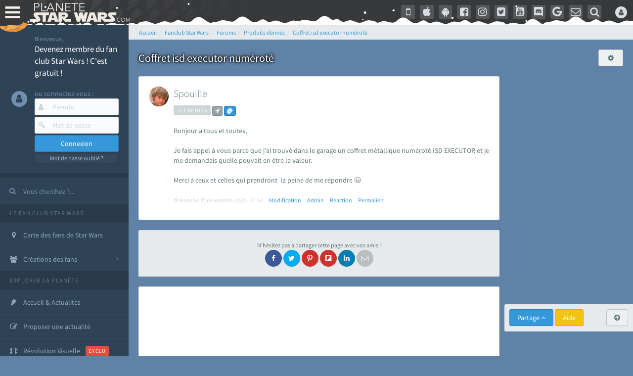

--- FILE ---
content_type: text/html; charset=ISO-8859-1
request_url: https://www.planete-starwars.com/services/forums/produits-derives-coffret-isd-executor-numerote--ftmain39816-0.html
body_size: 53398
content:
<!DOCTYPE html>
<html lang="fr">
<head prefix="og: http://ogp.me/ns# fb: http://ogp.me/ns/fb#">
	<title>Coffret isd executor num&eacute;rot&eacute;  - Forum Star Wars  - Produits d&eacute;riv&eacute;s</title>
	<meta name="description" content="Les forums de discussions de la Plan&egrave;te Star Wars sur Coffret isd executor num&eacute;rot&eacute;  - Fan club Star Wars (ex AnakinWeb) avec les actualit&eacute;s et &eacute;v&eacute;nements sur les films (Rogue Squadron) et s&eacute;ries StarWars (Disney+ The Mandalorian, Ahsoka, Rangers Of the Republic, Andor, Obi-Wan Kenobi, Visions, Lando, The Acolyte), reportages, encyclop&eacute;die, forums, jeux vid&eacute;o...">
			<meta name="keywords" content="">
	<!-- PSW - d1computer - Wed Jan, 10 2024 11:01:39 - https://www.planete-starwars.com/services/forums/produits-derives-coffret-isd-executor-numerote--ftmain39816-0.html (c) 1999-2024 STEREDENN / AW / PSW  -->
	<meta http-equiv="X-UA-Compatible" content="IE=edge,chrome=1">
	<link rel="dns-prefetch" href="//lib.planete-starwars.com">
	<link rel="dns-prefetch" href="//cdn-lib.planete-starwars.com">
	<link rel="dns-prefetch" href="//cdn-img.planete-starwars.com">
	<link rel="dns-prefetch" href="//cdn-partners.planete-starwars.com">
	<link rel="dns-prefetch" href="//cdn-media.planete-starwars.com">
	<link rel="dns-prefetch" href="//cdn-media2.planete-starwars.com">
	<link rel="dns-prefetch" href="//csi.gstatic.com">
	<link rel="dns-prefetch" href="//www.google-analytics.com">
	<link rel="dns-prefetch" href="//onesignal.com">
	<link rel="dns-prefetch" href="//googleads.g.doubleclick.net">
	<link rel="dns-prefetch" href="//adservice.google.com">
	<link rel="dns-prefetch" href="//adservice.google.fr">
	<link rel="preconnect" href="https://bam.eu01.nr-data.net">
	<link rel="preconnect" href="https://js-agent.newrelic.com">
	<link rel="preconnect" href="https://bam.nr-data.net">
	<link rel="preconnect" href="https://rum-collector-2.pingdom.net">
	<link rel="preconnect" href="https://cdn-media.planete-starwars.com">
	<link rel="preconnect" href="https://cdn-media2.planete-starwars.com">
	<link rel="preconnect" href="https://cdn-lib.planete-starwars.com">
	<meta http-equiv="Content-Type" content="text/html; charset=ISO-8859-1">
	<meta name="viewport" content="width=device-width, initial-scale=1.0, minimum-scale=1.0">
		<meta name="copyright" content="1999-2024 STEREDENN / AW / PSW">
	<meta name="rating" content="General">
	<meta name="revisit-after" content="1 day">
	<meta name="language" content="fr">
	<meta name="referrer" content="strict-origin-when-cross-origin">
	<meta http-equiv="Content-Language" content="fr">
	<meta http-equiv="Content-Script-Type" content="text/javascript">
	<meta http-equiv="Content-Style-Type" content="text/css">
	<meta name="robots" content="index,follow,max-snippet:-1,max-image-preview:large,max-video-preview:-1" />
		<script type="text/javascript">
	;window.NREUM||(NREUM={});NREUM.init={privacy:{cookies_enabled:false},ajax:{deny_list:["bam.eu01.nr-data.net"]}};
	;NREUM.loader_config={accountID:"3018477",trustKey:"3018477",agentID:"538541958",licenseKey:"NRJS-85cffaa1117f48fea7d",applicationID:"538541958"};
	;NREUM.info={beacon:"bam.eu01.nr-data.net",errorBeacon:"bam.eu01.nr-data.net",licenseKey:"NRJS-85cffaa1117f48fea7d",applicationID:"538541958",sa:1};
	;/*! For license information please see nr-loader-spa-1.248.0.min.js.LICENSE.txt */
	(()=>{var e,t,r={234:(e,t,r)=>{"use strict";r.d(t,{P_:()=>g,Mt:()=>v,C5:()=>s,DL:()=>A,OP:()=>D,lF:()=>N,Yu:()=>x,Dg:()=>m,CX:()=>c,GE:()=>w,sU:()=>j});var n=r(8632),i=r(9567);const o={beacon:n.ce.beacon,errorBeacon:n.ce.errorBeacon,licenseKey:void 0,applicationID:void 0,sa:void 0,queueTime:void 0,applicationTime:void 0,ttGuid:void 0,user:void 0,account:void 0,product:void 0,extra:void 0,jsAttributes:{},userAttributes:void 0,atts:void 0,transactionName:void 0,tNamePlain:void 0},a={};function s(e){if(!e)throw new Error("All info objects require an agent identifier!");if(!a[e])throw new Error("Info for ".concat(e," was never set"));return a[e]}function c(e,t){if(!e)throw new Error("All info objects require an agent identifier!");a[e]=(0,i.D)(t,o);const r=(0,n.ek)(e);r&&(r.info=a[e])}const u=e=>{if(!e||"string"!=typeof e)return!1;try{document.createDocumentFragment().querySelector(e)}catch{return!1}return!0};var d=r(7056),l=r(50);const f=()=>{const e={mask_selector:"*",block_selector:"[data-nr-block]",mask_input_options:{color:!1,date:!1,"datetime-local":!1,email:!1,month:!1,number:!1,range:!1,search:!1,tel:!1,text:!1,time:!1,url:!1,week:!1,textarea:!1,select:!1,password:!0}};return{feature_flags:[],proxy:{assets:void 0,beacon:void 0},privacy:{cookies_enabled:!0},ajax:{deny_list:void 0,block_internal:!0,enabled:!0,harvestTimeSeconds:10,autoStart:!0},distributed_tracing:{enabled:void 0,exclude_newrelic_header:void 0,cors_use_newrelic_header:void 0,cors_use_tracecontext_headers:void 0,allowed_origins:void 0},session:{domain:void 0,expiresMs:d.oD,inactiveMs:d.Hb},ssl:void 0,obfuscate:void 0,jserrors:{enabled:!0,harvestTimeSeconds:10,autoStart:!0},metrics:{enabled:!0,autoStart:!0},page_action:{enabled:!0,harvestTimeSeconds:30,autoStart:!0},page_view_event:{enabled:!0,autoStart:!0},page_view_timing:{enabled:!0,harvestTimeSeconds:30,long_task:!1,autoStart:!0},session_trace:{enabled:!0,harvestTimeSeconds:10,autoStart:!0},harvest:{tooManyRequestsDelay:60},session_replay:{autoStart:!0,enabled:!1,harvestTimeSeconds:60,sampling_rate:50,error_sampling_rate:50,collect_fonts:!1,inline_images:!1,inline_stylesheet:!0,mask_all_inputs:!0,get mask_text_selector(){return e.mask_selector},set mask_text_selector(t){u(t)?e.mask_selector=t+",[data-nr-mask]":null===t?e.mask_selector=t:(0,l.Z)("An invalid session_replay.mask_selector was provided and will not be used",t)},get block_class(){return"nr-block"},get ignore_class(){return"nr-ignore"},get mask_text_class(){return"nr-mask"},get block_selector(){return e.block_selector},set block_selector(t){u(t)?e.block_selector+=",".concat(t):""!==t&&(0,l.Z)("An invalid session_replay.block_selector was provided and will not be used",t)},get mask_input_options(){return e.mask_input_options},set mask_input_options(t){t&&"object"==typeof t?e.mask_input_options={...t,password:!0}:(0,l.Z)("An invalid session_replay.mask_input_option was provided and will not be used",t)}},spa:{enabled:!0,harvestTimeSeconds:10,autoStart:!0}}},h={},p="All configuration objects require an agent identifier!";function g(e){if(!e)throw new Error(p);if(!h[e])throw new Error("Configuration for ".concat(e," was never set"));return h[e]}function m(e,t){if(!e)throw new Error(p);h[e]=(0,i.D)(t,f());const r=(0,n.ek)(e);r&&(r.init=h[e])}function v(e,t){if(!e)throw new Error(p);var r=g(e);if(r){for(var n=t.split("."),i=0;i<n.length-1;i++)if("object"!=typeof(r=r[n[i]]))return;r=r[n[n.length-1]]}return r}const b={accountID:void 0,trustKey:void 0,agentID:void 0,licenseKey:void 0,applicationID:void 0,xpid:void 0},y={};function A(e){if(!e)throw new Error("All loader-config objects require an agent identifier!");if(!y[e])throw new Error("LoaderConfig for ".concat(e," was never set"));return y[e]}function w(e,t){if(!e)throw new Error("All loader-config objects require an agent identifier!");y[e]=(0,i.D)(t,b);const r=(0,n.ek)(e);r&&(r.loader_config=y[e])}const x=(0,n.mF)().o;var E=r(385),_=r(6818);const T={buildEnv:_.Re,customTransaction:void 0,disabled:!1,distMethod:_.gF,isolatedBacklog:!1,loaderType:void 0,maxBytes:3e4,offset:Math.floor(E._A?.performance?.timeOrigin||E._A?.performance?.timing?.navigationStart||Date.now()),onerror:void 0,origin:""+E._A.location,ptid:void 0,releaseIds:{},session:void 0,xhrWrappable:"function"==typeof E._A.XMLHttpRequest?.prototype?.addEventListener,version:_.q4,denyList:void 0},S={};function D(e){if(!e)throw new Error("All runtime objects require an agent identifier!");if(!S[e])throw new Error("Runtime for ".concat(e," was never set"));return S[e]}function j(e,t){if(!e)throw new Error("All runtime objects require an agent identifier!");S[e]=(0,i.D)(t,T);const r=(0,n.ek)(e);r&&(r.runtime=S[e])}function N(e){return function(e){try{const t=s(e);return!!t.licenseKey&&!!t.errorBeacon&&!!t.applicationID}catch(e){return!1}}(e)}},9567:(e,t,r)=>{"use strict";r.d(t,{D:()=>i});var n=r(50);function i(e,t){try{if(!e||"object"!=typeof e)return(0,n.Z)("Setting a Configurable requires an object as input");if(!t||"object"!=typeof t)return(0,n.Z)("Setting a Configurable requires a model to set its initial properties");const r=Object.create(Object.getPrototypeOf(t),Object.getOwnPropertyDescriptors(t)),o=0===Object.keys(r).length?e:r;for(let a in o)if(void 0!==e[a])try{Array.isArray(e[a])&&Array.isArray(t[a])?r[a]=Array.from(new Set([...e[a],...t[a]])):"object"==typeof e[a]&&"object"==typeof t[a]?r[a]=i(e[a],t[a]):r[a]=e[a]}catch(e){(0,n.Z)("An error occurred while setting a property of a Configurable",e)}return r}catch(e){(0,n.Z)("An error occured while setting a Configurable",e)}}},6818:(e,t,r)=>{"use strict";r.d(t,{Re:()=>i,gF:()=>o,lF:()=>a,q4:()=>n});const n="1.248.0",i="PROD",o="CDN",a="2.0.0-alpha.11"},385:(e,t,r)=>{"use strict";r.d(t,{FN:()=>c,IF:()=>l,LW:()=>a,Nk:()=>h,Tt:()=>u,_A:()=>o,cv:()=>p,iS:()=>s,il:()=>n,ux:()=>d,v6:()=>i,w1:()=>f});const n="undefined"!=typeof window&&!!window.document,i="undefined"!=typeof WorkerGlobalScope&&("undefined"!=typeof self&&self instanceof WorkerGlobalScope&&self.navigator instanceof WorkerNavigator||"undefined"!=typeof globalThis&&globalThis instanceof WorkerGlobalScope&&globalThis.navigator instanceof WorkerNavigator),o=n?window:"undefined"!=typeof WorkerGlobalScope&&("undefined"!=typeof self&&self instanceof WorkerGlobalScope&&self||"undefined"!=typeof globalThis&&globalThis instanceof WorkerGlobalScope&&globalThis),a="complete"===o?.document?.readyState,s=Boolean("hidden"===o?.document?.visibilityState),c=""+o?.location,u=/iPad|iPhone|iPod/.test(o.navigator?.userAgent),d=u&&"undefined"==typeof SharedWorker,l=(()=>{const e=o.navigator?.userAgent?.match(/Firefox[/\s](\d+\.\d+)/);return Array.isArray(e)&&e.length>=2?+e[1]:0})(),f=Boolean(n&&window.document.documentMode),h=!!o.navigator?.sendBeacon,p=Math.floor(o?.performance?.timeOrigin||o?.performance?.timing?.navigationStart||Date.now())},1117:(e,t,r)=>{"use strict";r.d(t,{w:()=>o});var n=r(50);const i={agentIdentifier:"",ee:void 0};class o{constructor(e){try{if("object"!=typeof e)return(0,n.Z)("shared context requires an object as input");this.sharedContext={},Object.assign(this.sharedContext,i),Object.entries(e).forEach((e=>{let[t,r]=e;Object.keys(i).includes(t)&&(this.sharedContext[t]=r)}))}catch(e){(0,n.Z)("An error occured while setting SharedContext",e)}}}},8e3:(e,t,r)=>{"use strict";r.d(t,{L:()=>d,R:()=>c});var n=r(8325),i=r(1284),o=r(4322),a=r(3325);const s={};function c(e,t){const r={staged:!1,priority:a.p[t]||0};u(e),s[e].get(t)||s[e].set(t,r)}function u(e){e&&(s[e]||(s[e]=new Map))}function d(){let e=arguments.length>0&&void 0!==arguments[0]?arguments[0]:"",t=arguments.length>1&&void 0!==arguments[1]?arguments[1]:"feature";if(u(e),!e||!s[e].get(t))return a(t);s[e].get(t).staged=!0;const r=[...s[e]];function a(t){const r=e?n.ee.get(e):n.ee,a=o.X.handlers;if(r.backlog&&a){var s=r.backlog[t],c=a[t];if(c){for(var u=0;s&&u<s.length;++u)l(s[u],c);(0,i.D)(c,(function(e,t){(0,i.D)(t,(function(t,r){r[0].on(e,r[1])}))}))}delete a[t],r.backlog[t]=null,r.emit("drain-"+t,[])}}r.every((e=>{let[t,r]=e;return r.staged}))&&(r.sort(((e,t)=>e[1].priority-t[1].priority)),r.forEach((t=>{let[r]=t;s[e].delete(r),a(r)})))}function l(e,t){var r=e[1];(0,i.D)(t[r],(function(t,r){var n=e[0];if(r[0]===n){var i=r[1],o=e[3],a=e[2];i.apply(o,a)}}))}},8325:(e,t,r)=>{"use strict";r.d(t,{A:()=>c,ee:()=>u});var n=r(8632),i=r(2210),o=r(234);class a{constructor(e){this.contextId=e}}var s=r(3117);const c="nr@context:".concat(s.a),u=function e(t,r){var n={},s={},d={},f=!1;try{f=16===r.length&&(0,o.OP)(r).isolatedBacklog}catch(e){}var h={on:g,addEventListener:g,removeEventListener:function(e,t){var r=n[e];if(!r)return;for(var i=0;i<r.length;i++)r[i]===t&&r.splice(i,1)},emit:function(e,r,n,i,o){!1!==o&&(o=!0);if(u.aborted&&!i)return;t&&o&&t.emit(e,r,n);for(var a=p(n),c=m(e),d=c.length,l=0;l<d;l++)c[l].apply(a,r);var f=b()[s[e]];f&&f.push([h,e,r,a]);return a},get:v,listeners:m,context:p,buffer:function(e,t){const r=b();if(t=t||"feature",h.aborted)return;Object.entries(e||{}).forEach((e=>{let[n,i]=e;s[i]=t,t in r||(r[t]=[])}))},abort:l,aborted:!1,isBuffering:function(e){return!!b()[s[e]]},debugId:r,backlog:f?{}:t&&"object"==typeof t.backlog?t.backlog:{}};return h;function p(e){return e&&e instanceof a?e:e?(0,i.X)(e,c,(()=>new a(c))):new a(c)}function g(e,t){n[e]=m(e).concat(t)}function m(e){return n[e]||[]}function v(t){return d[t]=d[t]||e(h,t)}function b(){return h.backlog}}(void 0,"globalEE"),d=(0,n.fP)();function l(){u.aborted=!0,u.backlog={}}d.ee||(d.ee=u)},5546:(e,t,r)=>{"use strict";r.d(t,{E:()=>n,p:()=>i});var n=r(8325).ee.get("handle");function i(e,t,r,i,o){o?(o.buffer([e],i),o.emit(e,t,r)):(n.buffer([e],i),n.emit(e,t,r))}},4322:(e,t,r)=>{"use strict";r.d(t,{X:()=>o});var n=r(5546);o.on=a;var i=o.handlers={};function o(e,t,r,o){a(o||n.E,i,e,t,r)}function a(e,t,r,i,o){o||(o="feature"),e||(e=n.E);var a=t[o]=t[o]||{};(a[r]=a[r]||[]).push([e,i])}},3239:(e,t,r)=>{"use strict";r.d(t,{bP:()=>s,iz:()=>c,m$:()=>a});var n=r(385);let i=!1,o=!1;try{const e={get passive(){return i=!0,!1},get signal(){return o=!0,!1}};n._A.addEventListener("test",null,e),n._A.removeEventListener("test",null,e)}catch(e){}function a(e,t){return i||o?{capture:!!e,passive:i,signal:t}:!!e}function s(e,t){let r=arguments.length>2&&void 0!==arguments[2]&&arguments[2],n=arguments.length>3?arguments[3]:void 0;window.addEventListener(e,t,a(r,n))}function c(e,t){let r=arguments.length>2&&void 0!==arguments[2]&&arguments[2],n=arguments.length>3?arguments[3]:void 0;document.addEventListener(e,t,a(r,n))}},3117:(e,t,r)=>{"use strict";r.d(t,{a:()=>n});const n=(0,r(4402).Rl)()},4402:(e,t,r)=>{"use strict";r.d(t,{Ht:()=>u,M:()=>c,Rl:()=>a,ky:()=>s});var n=r(385);const i="xxxxxxxx-xxxx-4xxx-yxxx-xxxxxxxxxxxx";function o(e,t){return e?15&e[t]:16*Math.random()|0}function a(){const e=n._A?.crypto||n._A?.msCrypto;let t,r=0;return e&&e.getRandomValues&&(t=e.getRandomValues(new Uint8Array(31))),i.split("").map((e=>"x"===e?o(t,++r).toString(16):"y"===e?(3&o()|8).toString(16):e)).join("")}function s(e){const t=n._A?.crypto||n._A?.msCrypto;let r,i=0;t&&t.getRandomValues&&(r=t.getRandomValues(new Uint8Array(31)));const a=[];for(var s=0;s<e;s++)a.push(o(r,++i).toString(16));return a.join("")}function c(){return s(16)}function u(){return s(32)}},7056:(e,t,r)=>{"use strict";r.d(t,{Bq:()=>n,Hb:()=>o,oD:()=>i});const n="NRBA",i=144e5,o=18e5},7894:(e,t,r)=>{"use strict";function n(){return Math.round(performance.now())}r.d(t,{z:()=>n})},7243:(e,t,r)=>{"use strict";r.d(t,{e:()=>i});var n=r(385);function i(e){if(0===(e||"").indexOf("data:"))return{protocol:"data"};try{const t=new URL(e,location.href),r={port:t.port,hostname:t.hostname,pathname:t.pathname,search:t.search,protocol:t.protocol.slice(0,t.protocol.indexOf(":")),sameOrigin:t.protocol===n._A?.location?.protocol&&t.host===n._A?.location?.host};return r.port&&""!==r.port||("http:"===t.protocol&&(r.port="80"),"https:"===t.protocol&&(r.port="443")),r.pathname&&""!==r.pathname?r.pathname.startsWith("/")||(r.pathname="/".concat(r.pathname)):r.pathname="/",r}catch(e){return{}}}},50:(e,t,r)=>{"use strict";function n(e,t){"function"==typeof console.warn&&(console.warn("New Relic: ".concat(e)),t&&console.warn(t))}r.d(t,{Z:()=>n})},2825:(e,t,r)=>{"use strict";r.d(t,{N:()=>d,T:()=>l});var n=r(8325),i=r(5546),o=r(3325),a=r(385);const s="newrelic";const c={stn:[o.D.sessionTrace],err:[o.D.jserrors,o.D.metrics],ins:[o.D.pageAction],spa:[o.D.spa],sr:[o.D.sessionReplay,o.D.sessionTrace]},u=new Set;function d(e,t){const r=n.ee.get(t);e&&"object"==typeof e&&(u.has(t)||(Object.entries(e).forEach((e=>{let[t,n]=e;c[t]?c[t].forEach((e=>{n?(0,i.p)("feat-"+t,[],void 0,e,r):(0,i.p)("block-"+t,[],void 0,e,r),(0,i.p)("rumresp-"+t,[Boolean(n)],void 0,e,r)})):n&&(0,i.p)("feat-"+t,[],void 0,void 0,r),l[t]=Boolean(n)})),Object.keys(c).forEach((e=>{void 0===l[e]&&(c[e]?.forEach((t=>(0,i.p)("rumresp-"+e,[!1],void 0,t,r))),l[e]=!1)})),u.add(t),function(){let e=arguments.length>0&&void 0!==arguments[0]?arguments[0]:{};try{a._A.dispatchEvent(new CustomEvent(s,{detail:e}))}catch(e){}}({loaded:!0})))}const l={}},2210:(e,t,r)=>{"use strict";r.d(t,{X:()=>i});var n=Object.prototype.hasOwnProperty;function i(e,t,r){if(n.call(e,t))return e[t];var i=r();if(Object.defineProperty&&Object.keys)try{return Object.defineProperty(e,t,{value:i,writable:!0,enumerable:!1}),i}catch(e){}return e[t]=i,i}},1284:(e,t,r)=>{"use strict";r.d(t,{D:()=>n});const n=(e,t)=>Object.entries(e||{}).map((e=>{let[r,n]=e;return t(r,n)}))},4351:(e,t,r)=>{"use strict";r.d(t,{P:()=>o});var n=r(8325);const i=()=>{const e=new WeakSet;return(t,r)=>{if("object"==typeof r&&null!==r){if(e.has(r))return;e.add(r)}return r}};function o(e){try{return JSON.stringify(e,i())}catch(e){try{n.ee.emit("internal-error",[e])}catch(e){}}}},3960:(e,t,r)=>{"use strict";r.d(t,{KB:()=>a,b2:()=>o});var n=r(3239);function i(){return"undefined"==typeof document||"complete"===document.readyState}function o(e,t){if(i())return e();(0,n.bP)("load",e,t)}function a(e){if(i())return e();(0,n.iz)("DOMContentLoaded",e)}},8632:(e,t,r)=>{"use strict";r.d(t,{EZ:()=>d,ce:()=>o,ek:()=>u,fP:()=>a,gG:()=>l,h5:()=>c,mF:()=>s});var n=r(7894),i=r(385);const o={beacon:"bam.nr-data.net",errorBeacon:"bam.nr-data.net"};function a(){return i._A.NREUM||(i._A.NREUM={}),void 0===i._A.newrelic&&(i._A.newrelic=i._A.NREUM),i._A.NREUM}function s(){let e=a();return e.o||(e.o={ST:i._A.setTimeout,SI:i._A.setImmediate,CT:i._A.clearTimeout,XHR:i._A.XMLHttpRequest,REQ:i._A.Request,EV:i._A.Event,PR:i._A.Promise,MO:i._A.MutationObserver,FETCH:i._A.fetch}),e}function c(e,t){let r=a();r.initializedAgents??={},t.initializedAt={ms:(0,n.z)(),date:new Date},r.initializedAgents[e]=t}function u(e){let t=a();return t.initializedAgents?.[e]}function d(e,t){a()[e]=t}function l(){return function(){let e=a();const t=e.info||{};e.info={beacon:o.beacon,errorBeacon:o.errorBeacon,...t}}(),function(){let e=a();const t=e.init||{};e.init={...t}}(),s(),function(){let e=a();const t=e.loader_config||{};e.loader_config={...t}}(),a()}},7956:(e,t,r)=>{"use strict";r.d(t,{N:()=>i});var n=r(3239);function i(e){let t=arguments.length>1&&void 0!==arguments[1]&&arguments[1],r=arguments.length>2?arguments[2]:void 0,i=arguments.length>3?arguments[3]:void 0;(0,n.iz)("visibilitychange",(function(){if(t)return void("hidden"===document.visibilityState&&e());e(document.visibilityState)}),r,i)}},1214:(e,t,r)=>{"use strict";r.d(t,{em:()=>b,u5:()=>D,QU:()=>C,_L:()=>I,Gm:()=>H,Lg:()=>L,BV:()=>G,Kf:()=>K});var n=r(8325),i=r(3117);const o="nr@original:".concat(i.a);var a=Object.prototype.hasOwnProperty,s=!1;function c(e,t){return e||(e=n.ee),r.inPlace=function(e,t,n,i,o){n||(n="");const a="-"===n.charAt(0);for(let s=0;s<t.length;s++){const c=t[s],u=e[c];d(u)||(e[c]=r(u,a?c+n:n,i,c,o))}},r.flag=o,r;function r(t,r,n,s,c){return d(t)?t:(r||(r=""),nrWrapper[o]=t,function(e,t,r){if(Object.defineProperty&&Object.keys)try{return Object.keys(e).forEach((function(r){Object.defineProperty(t,r,{get:function(){return e[r]},set:function(t){return e[r]=t,t}})})),t}catch(e){u([e],r)}for(var n in e)a.call(e,n)&&(t[n]=e[n])}(t,nrWrapper,e),nrWrapper);function nrWrapper(){var o,a,d,l;try{a=this,o=[...arguments],d="function"==typeof n?n(o,a):n||{}}catch(t){u([t,"",[o,a,s],d],e)}i(r+"start",[o,a,s],d,c);try{return l=t.apply(a,o)}catch(e){throw i(r+"err",[o,a,e],d,c),e}finally{i(r+"end",[o,a,l],d,c)}}}function i(r,n,i,o){if(!s||t){var a=s;s=!0;try{e.emit(r,n,i,t,o)}catch(t){u([t,r,n,i],e)}s=a}}}function u(e,t){t||(t=n.ee);try{t.emit("internal-error",e)}catch(e){}}function d(e){return!(e&&"function"==typeof e&&e.apply&&!e[o])}var l=r(2210),f=r(385);const h={},p=f._A.XMLHttpRequest,g="addEventListener",m="removeEventListener",v="nr@wrapped:".concat(n.A);function b(e){var t=function(e){return(e||n.ee).get("events")}(e);if(h[t.debugId]++)return t;h[t.debugId]=1;var r=c(t,!0);function i(e){r.inPlace(e,[g,m],"-",o)}function o(e,t){return e[1]}return"getPrototypeOf"in Object&&(f.il&&y(document,i),y(f._A,i),y(p.prototype,i)),t.on(g+"-start",(function(e,t){var n=e[1];if(null!==n&&("function"==typeof n||"object"==typeof n)){var i=(0,l.X)(n,v,(function(){var e={object:function(){if("function"!=typeof n.handleEvent)return;return n.handleEvent.apply(n,arguments)},function:n}[typeof n];return e?r(e,"fn-",null,e.name||"anonymous"):n}));this.wrapped=e[1]=i}})),t.on(m+"-start",(function(e){e[1]=this.wrapped||e[1]})),t}function y(e,t){let r=e;for(;"object"==typeof r&&!Object.prototype.hasOwnProperty.call(r,g);)r=Object.getPrototypeOf(r);for(var n=arguments.length,i=new Array(n>2?n-2:0),o=2;o<n;o++)i[o-2]=arguments[o];r&&t(r,...i)}var A="fetch-",w=A+"body-",x=["arrayBuffer","blob","json","text","formData"],E=f._A.Request,_=f._A.Response,T="prototype";const S={};function D(e){const t=function(e){return(e||n.ee).get("fetch")}(e);if(!(E&&_&&f._A.fetch))return t;if(S[t.debugId]++)return t;function r(e,r,i){var o=e[r];"function"==typeof o&&(e[r]=function(){var e,r=[...arguments],a={};t.emit(i+"before-start",[r],a),a[n.A]&&a[n.A].dt&&(e=a[n.A].dt);var s=o.apply(this,r);return t.emit(i+"start",[r,e],s),s.then((function(e){return t.emit(i+"end",[null,e],s),e}),(function(e){throw t.emit(i+"end",[e],s),e}))})}return S[t.debugId]=1,x.forEach((e=>{r(E[T],e,w),r(_[T],e,w)})),r(f._A,"fetch",A),t.on(A+"end",(function(e,r){var n=this;if(r){var i=r.headers.get("content-length");null!==i&&(n.rxSize=i),t.emit(A+"done",[null,r],n)}else t.emit(A+"done",[e],n)})),t}const j={},N=["pushState","replaceState"];function C(e){const t=function(e){return(e||n.ee).get("history")}(e);return!f.il||j[t.debugId]++||(j[t.debugId]=1,c(t).inPlace(window.history,N,"-")),t}var R=r(3239);const O={},P=["appendChild","insertBefore","replaceChild"];function I(e){const t=function(e){return(e||n.ee).get("jsonp")}(e);if(!f.il||O[t.debugId])return t;O[t.debugId]=!0;var r=c(t),i=/[?&](?:callback|cb)=([^&#]+)/,o=/(.*)\.([^.]+)/,a=/^(\w+)(\.|$)(.*)$/;function s(e,t){if(!e)return t;const r=e.match(a),n=r[1];return s(r[3],t[n])}return r.inPlace(Node.prototype,P,"dom-"),t.on("dom-start",(function(e){!function(e){if(!e||"string"!=typeof e.nodeName||"script"!==e.nodeName.toLowerCase())return;if("function"!=typeof e.addEventListener)return;var n=(a=e.src,c=a.match(i),c?c[1]:null);var a,c;if(!n)return;var u=function(e){var t=e.match(o);if(t&&t.length>=3)return{key:t[2],parent:s(t[1],window)};return{key:e,parent:window}}(n);if("function"!=typeof u.parent[u.key])return;var d={};function l(){t.emit("jsonp-end",[],d),e.removeEventListener("load",l,(0,R.m$)(!1)),e.removeEventListener("error",f,(0,R.m$)(!1))}function f(){t.emit("jsonp-error",[],d),t.emit("jsonp-end",[],d),e.removeEventListener("load",l,(0,R.m$)(!1)),e.removeEventListener("error",f,(0,R.m$)(!1))}r.inPlace(u.parent,[u.key],"cb-",d),e.addEventListener("load",l,(0,R.m$)(!1)),e.addEventListener("error",f,(0,R.m$)(!1)),t.emit("new-jsonp",[e.src],d)}(e[0])})),t}const k={};function H(e){const t=function(e){return(e||n.ee).get("mutation")}(e);if(!f.il||k[t.debugId])return t;k[t.debugId]=!0;var r=c(t),i=f._A.MutationObserver;return i&&(window.MutationObserver=function(e){return this instanceof i?new i(r(e,"fn-")):i.apply(this,arguments)},MutationObserver.prototype=i.prototype),t}const z={};function L(e){const t=function(e){return(e||n.ee).get("promise")}(e);if(z[t.debugId])return t;z[t.debugId]=!0;var r=t.context,i=c(t),a=f._A.Promise;return a&&function(){function e(r){var n=t.context(),o=i(r,"executor-",n,null,!1);const s=Reflect.construct(a,[o],e);return t.context(s).getCtx=function(){return n},s}f._A.Promise=e,Object.defineProperty(e,"name",{value:"Promise"}),e.toString=function(){return a.toString()},Object.setPrototypeOf(e,a),["all","race"].forEach((function(r){const n=a[r];e[r]=function(e){let i=!1;[...e||[]].forEach((e=>{this.resolve(e).then(a("all"===r),a(!1))}));const o=n.apply(this,arguments);return o;function a(e){return function(){t.emit("propagate",[null,!i],o,!1,!1),i=i||!e}}}})),["resolve","reject"].forEach((function(r){const n=a[r];e[r]=function(e){const r=n.apply(this,arguments);return e!==r&&t.emit("propagate",[e,!0],r,!1,!1),r}})),e.prototype=a.prototype;const n=a.prototype.then;a.prototype.then=function(){var e=this,o=r(e);o.promise=e;for(var a=arguments.length,s=new Array(a),c=0;c<a;c++)s[c]=arguments[c];s[0]=i(s[0],"cb-",o,null,!1),s[1]=i(s[1],"cb-",o,null,!1);const u=n.apply(this,s);return o.nextPromise=u,t.emit("propagate",[e,!0],u,!1,!1),u},a.prototype.then[o]=n,t.on("executor-start",(function(e){e[0]=i(e[0],"resolve-",this,null,!1),e[1]=i(e[1],"resolve-",this,null,!1)})),t.on("executor-err",(function(e,t,r){e[1](r)})),t.on("cb-end",(function(e,r,n){t.emit("propagate",[n,!0],this.nextPromise,!1,!1)})),t.on("propagate",(function(e,r,n){this.getCtx&&!r||(this.getCtx=function(){if(e instanceof Promise)var r=t.context(e);return r&&r.getCtx?r.getCtx():this})}))}(),t}const M={},F="setTimeout",B="setInterval",U="clearTimeout",Z="-start",V="-",q=[F,"setImmediate",B,U,"clearImmediate"];function G(e){const t=function(e){return(e||n.ee).get("timer")}(e);if(M[t.debugId]++)return t;M[t.debugId]=1;var r=c(t);return r.inPlace(f._A,q.slice(0,2),F+V),r.inPlace(f._A,q.slice(2,3),B+V),r.inPlace(f._A,q.slice(3),U+V),t.on(B+Z,(function(e,t,n){e[0]=r(e[0],"fn-",null,n)})),t.on(F+Z,(function(e,t,n){this.method=n,this.timerDuration=isNaN(e[1])?0:+e[1],e[0]=r(e[0],"fn-",this,n)})),t}var W=r(50);const X={},Y=["open","send"];function K(e){var t=e||n.ee;const r=function(e){return(e||n.ee).get("xhr")}(t);if(X[r.debugId]++)return r;X[r.debugId]=1,b(t);var i=c(r),o=f._A.XMLHttpRequest,a=f._A.MutationObserver,s=f._A.Promise,u=f._A.setInterval,d="readystatechange",l=["onload","onerror","onabort","onloadstart","onloadend","onprogress","ontimeout"],h=[],p=f._A.XMLHttpRequest=function(e){const t=new o(e),n=r.context(t);try{r.emit("new-xhr",[t],n),t.addEventListener(d,(a=n,function(){var e=this;e.readyState>3&&!a.resolved&&(a.resolved=!0,r.emit("xhr-resolved",[],e)),i.inPlace(e,l,"fn-",w)}),(0,R.m$)(!1))}catch(e){(0,W.Z)("An error occurred while intercepting XHR",e);try{r.emit("internal-error",[e])}catch(e){}}var a;return t};function g(e,t){i.inPlace(t,["onreadystatechange"],"fn-",w)}if(function(e,t){for(var r in e)t[r]=e[r]}(o,p),p.prototype=o.prototype,i.inPlace(p.prototype,Y,"-xhr-",w),r.on("send-xhr-start",(function(e,t){g(e,t),function(e){h.push(e),a&&(m?m.then(A):u?u(A):(v=-v,y.data=v))}(t)})),r.on("open-xhr-start",g),a){var m=s&&s.resolve();if(!u&&!s){var v=1,y=document.createTextNode(v);new a(A).observe(y,{characterData:!0})}}else t.on("fn-end",(function(e){e[0]&&e[0].type===d||A()}));function A(){for(var e=0;e<h.length;e++)g(0,h[e]);h.length&&(h=[])}function w(e,t){return t}return r}},7825:(e,t,r)=>{"use strict";r.d(t,{t:()=>n});const n=r(3325).D.ajax},6660:(e,t,r)=>{"use strict";r.d(t,{t:()=>n});const n=r(3325).D.jserrors},3081:(e,t,r)=>{"use strict";r.d(t,{gF:()=>o,mY:()=>i,t9:()=>n,vz:()=>s,xS:()=>a});const n=r(3325).D.metrics,i="sm",o="cm",a="storeSupportabilityMetrics",s="storeEventMetrics"},4649:(e,t,r)=>{"use strict";r.d(t,{t:()=>n});const n=r(3325).D.pageAction},7633:(e,t,r)=>{"use strict";r.d(t,{t:()=>n});const n=r(3325).D.pageViewEvent},9251:(e,t,r)=>{"use strict";r.d(t,{t:()=>n});const n=r(3325).D.pageViewTiming},7144:(e,t,r)=>{"use strict";r.d(t,{t:()=>n});const n=r(3325).D.sessionReplay},3614:(e,t,r)=>{"use strict";r.d(t,{BST_RESOURCE:()=>i,END:()=>s,FEATURE_NAME:()=>n,FN_END:()=>u,FN_START:()=>c,PUSH_STATE:()=>d,RESOURCE:()=>o,START:()=>a});const n=r(3325).D.sessionTrace,i="bstResource",o="resource",a="-start",s="-end",c="fn"+a,u="fn"+s,d="pushState"},7836:(e,t,r)=>{"use strict";r.d(t,{BODY:()=>x,CB_END:()=>E,CB_START:()=>u,END:()=>w,FEATURE_NAME:()=>i,FETCH:()=>T,FETCH_BODY:()=>v,FETCH_DONE:()=>m,FETCH_START:()=>g,FN_END:()=>c,FN_START:()=>s,INTERACTION:()=>f,INTERACTION_API:()=>d,INTERACTION_EVENTS:()=>o,JSONP_END:()=>b,JSONP_NODE:()=>p,JS_TIME:()=>_,MAX_TIMER_BUDGET:()=>a,REMAINING:()=>l,SPA_NODE:()=>h,START:()=>A,originalSetTimeout:()=>y});var n=r(234);const i=r(3325).D.spa,o=["click","submit","keypress","keydown","keyup","change"],a=999,s="fn-start",c="fn-end",u="cb-start",d="api-ixn-",l="remaining",f="interaction",h="spaNode",p="jsonpNode",g="fetch-start",m="fetch-done",v="fetch-body-",b="jsonp-end",y=n.Yu.ST,A="-start",w="-end",x="-body",E="cb"+w,_="jsTime",T="fetch"},5938:(e,t,r)=>{"use strict";r.d(t,{W:()=>i});var n=r(8325);class i{constructor(e,t,r){this.agentIdentifier=e,this.aggregator=t,this.ee=n.ee.get(e),this.featureName=r,this.blocked=!1}}},7530:(e,t,r)=>{"use strict";r.d(t,{j:()=>b});var n=r(3325),i=r(234),o=r(5546),a=r(8325),s=r(7894),c=r(8e3),u=r(3960),d=r(385),l=r(50),f=r(3081),h=r(8632);function p(){const e=(0,h.gG)();["setErrorHandler","finished","addToTrace","addRelease","addPageAction","setCurrentRouteName","setPageViewName","setCustomAttribute","interaction","noticeError","setUserId","setApplicationVersion","start","recordReplay","pauseReplay"].forEach((t=>{e[t]=function(){for(var r=arguments.length,n=new Array(r),i=0;i<r;i++)n[i]=arguments[i];return function(t){for(var r=arguments.length,n=new Array(r>1?r-1:0),i=1;i<r;i++)n[i-1]=arguments[i];let o=[];return Object.values(e.initializedAgents).forEach((e=>{e.exposed&&e.api[t]&&o.push(e.api[t](...n))})),o.length>1?o:o[0]}(t,...n)}}))}var g=r(2825);const m=e=>{const t=e.startsWith("http");e+="/",r.p=t?e:"https://"+e};let v=!1;function b(e){let t=arguments.length>1&&void 0!==arguments[1]?arguments[1]:{},b=arguments.length>2?arguments[2]:void 0,y=arguments.length>3?arguments[3]:void 0,{init:A,info:w,loader_config:x,runtime:E={loaderType:b},exposed:_=!0}=t;const T=(0,h.gG)();w||(A=T.init,w=T.info,x=T.loader_config),(0,i.Dg)(e.agentIdentifier,A||{}),(0,i.GE)(e.agentIdentifier,x||{}),w.jsAttributes??={},d.v6&&(w.jsAttributes.isWorker=!0),(0,i.CX)(e.agentIdentifier,w);const S=(0,i.P_)(e.agentIdentifier),D=[w.beacon,w.errorBeacon];v||(S.proxy.assets&&(m(S.proxy.assets),D.push(S.proxy.assets)),S.proxy.beacon&&D.push(S.proxy.beacon),p(),(0,h.EZ)("activatedFeatures",g.T)),E.denyList=[...S.ajax.deny_list||[],...S.ajax.block_internal?D:[]],(0,i.sU)(e.agentIdentifier,E),void 0===e.api&&(e.api=function(e,t){t||(0,c.R)(e,"api");const h={};var p=a.ee.get(e),g=p.get("tracer"),m="api-",v=m+"ixn-";function b(t,r,n,o){const a=(0,i.C5)(e);return null===r?delete a.jsAttributes[t]:(0,i.CX)(e,{...a,jsAttributes:{...a.jsAttributes,[t]:r}}),w(m,n,!0,o||null===r?"session":void 0)(t,r)}function y(){}["setErrorHandler","finished","addToTrace","addRelease"].forEach((e=>{h[e]=w(m,e,!0,"api")})),h.addPageAction=w(m,"addPageAction",!0,n.D.pageAction),h.setCurrentRouteName=w(m,"routeName",!0,n.D.spa),h.setPageViewName=function(t,r){if("string"==typeof t)return"/"!==t.charAt(0)&&(t="/"+t),(0,i.OP)(e).customTransaction=(r||"http://custom.transaction")+t,w(m,"setPageViewName",!0)()},h.setCustomAttribute=function(e,t){let r=arguments.length>2&&void 0!==arguments[2]&&arguments[2];if("string"==typeof e){if(["string","number","boolean"].includes(typeof t)||null===t)return b(e,t,"setCustomAttribute",r);(0,l.Z)("Failed to execute setCustomAttribute.\nNon-null value must be a string, number or boolean type, but a type of <".concat(typeof t,"> was provided."))}else(0,l.Z)("Failed to execute setCustomAttribute.\nName must be a string type, but a type of <".concat(typeof e,"> was provided."))},h.setUserId=function(e){if("string"==typeof e||null===e)return b("enduser.id",e,"setUserId",!0);(0,l.Z)("Failed to execute setUserId.\nNon-null value must be a string type, but a type of <".concat(typeof e,"> was provided."))},h.setApplicationVersion=function(e){if("string"==typeof e||null===e)return b("application.version",e,"setApplicationVersion",!1);(0,l.Z)("Failed to execute setApplicationVersion. Expected <String | null>, but got <".concat(typeof e,">."))},h.start=e=>{try{const t=e?"defined":"undefined";(0,o.p)(f.xS,["API/start/".concat(t,"/called")],void 0,n.D.metrics,p);const r=Object.values(n.D);if(void 0===e)e=r;else{if((e=Array.isArray(e)&&e.length?e:[e]).some((e=>!r.includes(e))))return(0,l.Z)("Invalid feature name supplied. Acceptable feature names are: ".concat(r));e.includes(n.D.pageViewEvent)||e.push(n.D.pageViewEvent)}e.forEach((e=>{p.emit("".concat(e,"-opt-in"))}))}catch(e){(0,l.Z)("An unexpected issue occurred",e)}},h.recordReplay=function(){(0,o.p)(f.xS,["API/recordReplay/called"],void 0,n.D.metrics,p),(0,o.p)("recordReplay",[],void 0,n.D.sessionReplay,p)},h.pauseReplay=function(){(0,o.p)(f.xS,["API/pauseReplay/called"],void 0,n.D.metrics,p),(0,o.p)("pauseReplay",[],void 0,n.D.sessionReplay,p)},h.interaction=function(){return(new y).get()};var A=y.prototype={createTracer:function(e,t){var r={},i=this,a="function"==typeof t;return(0,o.p)(f.xS,["API/createTracer/called"],void 0,n.D.metrics,p),(0,o.p)(v+"tracer",[(0,s.z)(),e,r],i,n.D.spa,p),function(){if(g.emit((a?"":"no-")+"fn-start",[(0,s.z)(),i,a],r),a)try{return t.apply(this,arguments)}catch(e){throw g.emit("fn-err",[arguments,this,e],r),e}finally{g.emit("fn-end",[(0,s.z)()],r)}}}};function w(e,t,r,i){return function(){return(0,o.p)(f.xS,["API/"+t+"/called"],void 0,n.D.metrics,p),i&&(0,o.p)(e+t,[(0,s.z)(),...arguments],r?null:this,i,p),r?void 0:this}}function x(){r.e(111).then(r.bind(r,7438)).then((t=>{let{setAPI:r}=t;r(e),(0,c.L)(e,"api")})).catch((()=>(0,l.Z)("Downloading runtime APIs failed...")))}return["actionText","setName","setAttribute","save","ignore","onEnd","getContext","end","get"].forEach((e=>{A[e]=w(v,e,void 0,n.D.spa)})),h.noticeError=function(e,t){"string"==typeof e&&(e=new Error(e)),(0,o.p)(f.xS,["API/noticeError/called"],void 0,n.D.metrics,p),(0,o.p)("err",[e,(0,s.z)(),!1,t],void 0,n.D.jserrors,p)},d.il?(0,u.b2)((()=>x()),!0):x(),h}(e.agentIdentifier,y)),void 0===e.exposed&&(e.exposed=_),v=!0}},1926:(e,t,r)=>{r.nc=(()=>{try{return document?.currentScript?.nonce}catch(e){}return""})()},3325:(e,t,r)=>{"use strict";r.d(t,{D:()=>n,p:()=>i});const n={ajax:"ajax",jserrors:"jserrors",metrics:"metrics",pageAction:"page_action",pageViewEvent:"page_view_event",pageViewTiming:"page_view_timing",sessionReplay:"session_replay",sessionTrace:"session_trace",spa:"spa"},i={[n.pageViewEvent]:1,[n.pageViewTiming]:2,[n.metrics]:3,[n.jserrors]:4,[n.ajax]:5,[n.sessionTrace]:6,[n.pageAction]:7,[n.spa]:8,[n.sessionReplay]:9}}},n={};function i(e){var t=n[e];if(void 0!==t)return t.exports;var o=n[e]={exports:{}};return r[e](o,o.exports,i),o.exports}i.m=r,i.d=(e,t)=>{for(var r in t)i.o(t,r)&&!i.o(e,r)&&Object.defineProperty(e,r,{enumerable:!0,get:t[r]})},i.f={},i.e=e=>Promise.all(Object.keys(i.f).reduce(((t,r)=>(i.f[r](e,t),t)),[])),i.u=e=>({111:"nr-spa",164:"nr-spa-compressor",433:"nr-spa-recorder"}[e]+"-1.248.0.min.js"),i.o=(e,t)=>Object.prototype.hasOwnProperty.call(e,t),e={},t="NRBA-1.248.0.PROD:",i.l=(r,n,o,a)=>{if(e[r])e[r].push(n);else{var s,c;if(void 0!==o)for(var u=document.getElementsByTagName("script"),d=0;d<u.length;d++){var l=u[d];if(l.getAttribute("src")==r||l.getAttribute("data-webpack")==t+o){s=l;break}}s||(c=!0,(s=document.createElement("script")).charset="utf-8",s.timeout=120,i.nc&&s.setAttribute("nonce",i.nc),s.setAttribute("data-webpack",t+o),s.src=r,0!==s.src.indexOf(window.location.origin+"/")&&(s.crossOrigin="anonymous"),s.integrity=i.sriHashes[a],s.crossOrigin="anonymous"),e[r]=[n];var f=(t,n)=>{s.onerror=s.onload=null,clearTimeout(h);var i=e[r];if(delete e[r],s.parentNode&&s.parentNode.removeChild(s),i&&i.forEach((e=>e(n))),t)return t(n)},h=setTimeout(f.bind(null,void 0,{type:"timeout",target:s}),12e4);s.onerror=f.bind(null,s.onerror),s.onload=f.bind(null,s.onload),c&&document.head.appendChild(s)}},i.r=e=>{"undefined"!=typeof Symbol&&Symbol.toStringTag&&Object.defineProperty(e,Symbol.toStringTag,{value:"Module"}),Object.defineProperty(e,"__esModule",{value:!0})},i.p="https://js-agent.newrelic.com/",i.sriHashes={111:"sha512-ZwkW/wLO65ZnBcPIJO2VJVqTtRyXCRZiimLidZm1CYZfRiDwnchDLGFiEKDNkhfy/b1cgD3SElt5YjVudzleDQ=="},(()=>{var e={801:0,92:0};i.f.j=(t,r)=>{var n=i.o(e,t)?e[t]:void 0;if(0!==n)if(n)r.push(n[2]);else{var o=new Promise(((r,i)=>n=e[t]=[r,i]));r.push(n[2]=o);var a=i.p+i.u(t),s=new Error;i.l(a,(r=>{if(i.o(e,t)&&(0!==(n=e[t])&&(e[t]=void 0),n)){var o=r&&("load"===r.type?"missing":r.type),a=r&&r.target&&r.target.src;s.message="Loading chunk "+t+" failed.\n("+o+": "+a+")",s.name="ChunkLoadError",s.type=o,s.request=a,n[1](s)}}),"chunk-"+t,t)}};var t=(t,r)=>{var n,o,[a,s,c]=r,u=0;if(a.some((t=>0!==e[t]))){for(n in s)i.o(s,n)&&(i.m[n]=s[n]);if(c)c(i)}for(t&&t(r);u<a.length;u++)o=a[u],i.o(e,o)&&e[o]&&e[o][0](),e[o]=0},r=self["webpackChunk:NRBA-1.248.0.PROD"]=self["webpackChunk:NRBA-1.248.0.PROD"]||[];r.forEach(t.bind(null,0)),r.push=t.bind(null,r.push.bind(r))})(),(()=>{"use strict";i(1926);var e=i(50);class t{addPageAction(t,r){(0,e.Z)("Call to agent api addPageAction failed. The page action feature is not currently initialized.")}setPageViewName(t,r){(0,e.Z)("Call to agent api setPageViewName failed. The page view feature is not currently initialized.")}setCustomAttribute(t,r,n){(0,e.Z)("Call to agent api setCustomAttribute failed. The js errors feature is not currently initialized.")}noticeError(t,r){(0,e.Z)("Call to agent api noticeError failed. The js errors feature is not currently initialized.")}setUserId(t){(0,e.Z)("Call to agent api setUserId failed. The js errors feature is not currently initialized.")}setApplicationVersion(t){(0,e.Z)("Call to agent api setApplicationVersion failed. The agent is not currently initialized.")}setErrorHandler(t){(0,e.Z)("Call to agent api setErrorHandler failed. The js errors feature is not currently initialized.")}finished(t){(0,e.Z)("Call to agent api finished failed. The page action feature is not currently initialized.")}addRelease(t,r){(0,e.Z)("Call to agent api addRelease failed. The js errors feature is not currently initialized.")}start(t){(0,e.Z)("Call to agent api addRelease failed. The agent is not currently initialized.")}recordReplay(){(0,e.Z)("Call to agent api recordReplay failed. The agent is not currently initialized.")}pauseReplay(){(0,e.Z)("Call to agent api pauseReplay failed. The agent is not currently initialized.")}}var r=i(3325),n=i(234);const o=Object.values(r.D);function a(e){const t={};return o.forEach((r=>{t[r]=function(e,t){return!1!==(0,n.Mt)(t,"".concat(e,".enabled"))}(r,e)})),t}var s=i(7530);var c=i(8e3),u=i(5938),d=i(3960),l=i(385);class f extends u.W{constructor(e,t,r){let i=!(arguments.length>3&&void 0!==arguments[3])||arguments[3];super(e,t,r),this.auto=i,this.abortHandler=void 0,this.featAggregate=void 0,this.onAggregateImported=void 0,!1===(0,n.Mt)(this.agentIdentifier,"".concat(this.featureName,".autoStart"))&&(this.auto=!1),this.auto&&(0,c.R)(e,r)}importAggregator(){let t=arguments.length>0&&void 0!==arguments[0]?arguments[0]:{};if(this.featAggregate)return;if(!this.auto)return void this.ee.on("".concat(this.featureName,"-opt-in"),(()=>{(0,c.R)(this.agentIdentifier,this.featureName),this.auto=!0,this.importAggregator()}));const r=l.il&&!0===(0,n.Mt)(this.agentIdentifier,"privacy.cookies_enabled");let o;this.onAggregateImported=new Promise((e=>{o=e}));const a=async()=>{let n;try{if(r){const{setupAgentSession:e}=await i.e(111).then(i.bind(i,3228));n=e(this.agentIdentifier)}}catch(t){(0,e.Z)("A problem occurred when starting up session manager. This page will not start or extend any session.",t)}try{if(!this.shouldImportAgg(this.featureName,n))return(0,c.L)(this.agentIdentifier,this.featureName),void o(!1);const{lazyFeatureLoader:e}=await i.e(111).then(i.bind(i,8582)),{Aggregate:r}=await e(this.featureName,"aggregate");this.featAggregate=new r(this.agentIdentifier,this.aggregator,t),o(!0)}catch(t){(0,e.Z)("Downloading and initializing ".concat(this.featureName," failed..."),t),this.abortHandler?.(),(0,c.L)(this.agentIdentifier,this.featureName),o(!1)}};l.il?(0,d.b2)((()=>a()),!0):a()}shouldImportAgg(e,t){return e!==r.D.sessionReplay||!!n.Yu.MO&&(!1!==(0,n.Mt)(this.agentIdentifier,"session_trace.enabled")&&(!!t?.isNew||!!t?.state.sessionReplayMode))}}var h=i(7633);class p extends f{static featureName=h.t;constructor(e,t){let r=!(arguments.length>2&&void 0!==arguments[2])||arguments[2];super(e,t,h.t,r),this.importAggregator()}}var g=i(1117),m=i(1284);class v extends g.w{constructor(e){super(e),this.aggregatedData={}}store(e,t,r,n,i){var o=this.getBucket(e,t,r,i);return o.metrics=function(e,t){t||(t={count:0});return t.count+=1,(0,m.D)(e,(function(e,r){t[e]=b(r,t[e])})),t}(n,o.metrics),o}merge(e,t,r,n,i){var o=this.getBucket(e,t,n,i);if(o.metrics){var a=o.metrics;a.count+=r.count,(0,m.D)(r,(function(e,t){if("count"!==e){var n=a[e],i=r[e];i&&!i.c?a[e]=b(i.t,n):a[e]=function(e,t){if(!t)return e;t.c||(t=y(t.t));return t.min=Math.min(e.min,t.min),t.max=Math.max(e.max,t.max),t.t+=e.t,t.sos+=e.sos,t.c+=e.c,t}(i,a[e])}}))}else o.metrics=r}storeMetric(e,t,r,n){var i=this.getBucket(e,t,r);return i.stats=b(n,i.stats),i}getBucket(e,t,r,n){this.aggregatedData[e]||(this.aggregatedData[e]={});var i=this.aggregatedData[e][t];return i||(i=this.aggregatedData[e][t]={params:r||{}},n&&(i.custom=n)),i}get(e,t){return t?this.aggregatedData[e]&&this.aggregatedData[e][t]:this.aggregatedData[e]}take(e){for(var t={},r="",n=!1,i=0;i<e.length;i++)t[r=e[i]]=A(this.aggregatedData[r]),t[r].length&&(n=!0),delete this.aggregatedData[r];return n?t:null}}function b(e,t){return null==e?function(e){e?e.c++:e={c:1};return e}(t):t?(t.c||(t=y(t.t)),t.c+=1,t.t+=e,t.sos+=e*e,e>t.max&&(t.max=e),e<t.min&&(t.min=e),t):{t:e}}function y(e){return{t:e,min:e,max:e,sos:e*e,c:1}}function A(e){return"object"!=typeof e?[]:(0,m.D)(e,w)}function w(e,t){return t}var x=i(8632),E=i(4402),_=i(4351);var T=i(5546),S=i(7956),D=i(3239),j=i(7894),N=i(9251);class C extends f{static featureName=N.t;constructor(e,t){let r=!(arguments.length>2&&void 0!==arguments[2])||arguments[2];super(e,t,N.t,r),l.il&&((0,S.N)((()=>(0,T.p)("docHidden",[(0,j.z)()],void 0,N.t,this.ee)),!0),(0,D.bP)("pagehide",(()=>(0,T.p)("winPagehide",[(0,j.z)()],void 0,N.t,this.ee))),this.importAggregator())}}var R=i(3081);class O extends f{static featureName=R.t9;constructor(e,t){let r=!(arguments.length>2&&void 0!==arguments[2])||arguments[2];super(e,t,R.t9,r),this.importAggregator()}}var P=i(6660);class I{constructor(e,t,r,n){this.name="UncaughtError",this.message=e,this.sourceURL=t,this.line=r,this.column=n}}class k extends f{static featureName=P.t;#e=new Set;constructor(e,t){let n=!(arguments.length>2&&void 0!==arguments[2])||arguments[2];super(e,t,P.t,n);try{this.removeOnAbort=new AbortController}catch(e){}this.ee.on("fn-err",((e,t,n)=>{this.abortHandler&&!this.#e.has(n)&&(this.#e.add(n),(0,T.p)("err",[this.#t(n),(0,j.z)()],void 0,r.D.jserrors,this.ee))})),this.ee.on("internal-error",(e=>{this.abortHandler&&(0,T.p)("ierr",[this.#t(e),(0,j.z)(),!0],void 0,r.D.jserrors,this.ee)})),l._A.addEventListener("unhandledrejection",(e=>{this.abortHandler&&(0,T.p)("err",[this.#r(e),(0,j.z)(),!1,{unhandledPromiseRejection:1}],void 0,r.D.jserrors,this.ee)}),(0,D.m$)(!1,this.removeOnAbort?.signal)),l._A.addEventListener("error",(e=>{this.abortHandler&&(this.#e.has(e.error)?this.#e.delete(e.error):(0,T.p)("err",[this.#n(e),(0,j.z)()],void 0,r.D.jserrors,this.ee))}),(0,D.m$)(!1,this.removeOnAbort?.signal)),this.abortHandler=this.#i,this.importAggregator()}#i(){this.removeOnAbort?.abort(),this.#e.clear(),this.abortHandler=void 0}#t(e){return e instanceof Error?e:void 0!==e?.message?new I(e.message,e.filename||e.sourceURL,e.lineno||e.line,e.colno||e.col):new I("string"==typeof e?e:(0,_.P)(e))}#r(e){let t="Unhandled Promise Rejection: ";if(e?.reason instanceof Error)try{return e.reason.message=t+e.reason.message,e.reason}catch(t){return e.reason}if(void 0===e.reason)return new I(t);const r=this.#t(e.reason);return r.message=t+r.message,r}#n(e){return e.error instanceof Error?e.error:new I(e.message,e.filename,e.lineno,e.colno)}}var H=i(2210);let z=1;const L="nr@id";function M(e){const t=typeof e;return!e||"object"!==t&&"function"!==t?-1:e===l._A?0:(0,H.X)(e,L,(function(){return z++}))}function F(e){if("string"==typeof e&&e.length)return e.length;if("object"==typeof e){if("undefined"!=typeof ArrayBuffer&&e instanceof ArrayBuffer&&e.byteLength)return e.byteLength;if("undefined"!=typeof Blob&&e instanceof Blob&&e.size)return e.size;if(!("undefined"!=typeof FormData&&e instanceof FormData))try{return(0,_.P)(e).length}catch(e){return}}}var B=i(1214),U=i(7243);class Z{constructor(e){this.agentIdentifier=e}generateTracePayload(e){if(!this.shouldGenerateTrace(e))return null;var t=(0,n.DL)(this.agentIdentifier);if(!t)return null;var r=(t.accountID||"").toString()||null,i=(t.agentID||"").toString()||null,o=(t.trustKey||"").toString()||null;if(!r||!i)return null;var a=(0,E.M)(),s=(0,E.Ht)(),c=Date.now(),u={spanId:a,traceId:s,timestamp:c};return(e.sameOrigin||this.isAllowedOrigin(e)&&this.useTraceContextHeadersForCors())&&(u.traceContextParentHeader=this.generateTraceContextParentHeader(a,s),u.traceContextStateHeader=this.generateTraceContextStateHeader(a,c,r,i,o)),(e.sameOrigin&&!this.excludeNewrelicHeader()||!e.sameOrigin&&this.isAllowedOrigin(e)&&this.useNewrelicHeaderForCors())&&(u.newrelicHeader=this.generateTraceHeader(a,s,c,r,i,o)),u}generateTraceContextParentHeader(e,t){return"00-"+t+"-"+e+"-01"}generateTraceContextStateHeader(e,t,r,n,i){return i+"@nr=0-1-"+r+"-"+n+"-"+e+"----"+t}generateTraceHeader(e,t,r,n,i,o){if(!("function"==typeof l._A?.btoa))return null;var a={v:[0,1],d:{ty:"Browser",ac:n,ap:i,id:e,tr:t,ti:r}};return o&&n!==o&&(a.d.tk=o),btoa((0,_.P)(a))}shouldGenerateTrace(e){return this.isDtEnabled()&&this.isAllowedOrigin(e)}isAllowedOrigin(e){var t=!1,r={};if((0,n.Mt)(this.agentIdentifier,"distributed_tracing")&&(r=(0,n.P_)(this.agentIdentifier).distributed_tracing),e.sameOrigin)t=!0;else if(r.allowed_origins instanceof Array)for(var i=0;i<r.allowed_origins.length;i++){var o=(0,U.e)(r.allowed_origins[i]);if(e.hostname===o.hostname&&e.protocol===o.protocol&&e.port===o.port){t=!0;break}}return t}isDtEnabled(){var e=(0,n.Mt)(this.agentIdentifier,"distributed_tracing");return!!e&&!!e.enabled}excludeNewrelicHeader(){var e=(0,n.Mt)(this.agentIdentifier,"distributed_tracing");return!!e&&!!e.exclude_newrelic_header}useNewrelicHeaderForCors(){var e=(0,n.Mt)(this.agentIdentifier,"distributed_tracing");return!!e&&!1!==e.cors_use_newrelic_header}useTraceContextHeadersForCors(){var e=(0,n.Mt)(this.agentIdentifier,"distributed_tracing");return!!e&&!!e.cors_use_tracecontext_headers}}var V=i(7825),q=["load","error","abort","timeout"],G=q.length,W=n.Yu.REQ,X=n.Yu.XHR;class Y extends f{static featureName=V.t;constructor(e,t){let i=!(arguments.length>2&&void 0!==arguments[2])||arguments[2];if(super(e,t,V.t,i),(0,n.OP)(e).xhrWrappable){this.dt=new Z(e),this.handler=(e,t,r,n)=>(0,T.p)(e,t,r,n,this.ee);try{const e={xmlhttprequest:"xhr",fetch:"fetch",beacon:"beacon"};l._A?.performance?.getEntriesByType("resource").forEach((t=>{if(t.initiatorType in e&&0!==t.responseStatus){const n={status:t.responseStatus},i={rxSize:t.transferSize,duration:Math.floor(t.duration),cbTime:0};K(n,t.name),this.handler("xhr",[n,i,t.startTime,t.responseEnd,e[t.initiatorType]],void 0,r.D.ajax)}}))}catch(e){}(0,B.u5)(this.ee),(0,B.Kf)(this.ee),function(e,t,i,o){function a(e){var t=this;t.totalCbs=0,t.called=0,t.cbTime=0,t.end=x,t.ended=!1,t.xhrGuids={},t.lastSize=null,t.loadCaptureCalled=!1,t.params=this.params||{},t.metrics=this.metrics||{},e.addEventListener("load",(function(r){E(t,e)}),(0,D.m$)(!1)),l.IF||e.addEventListener("progress",(function(e){t.lastSize=e.loaded}),(0,D.m$)(!1))}function s(e){this.params={method:e[0]},K(this,e[1]),this.metrics={}}function c(t,r){var i=(0,n.DL)(e);i.xpid&&this.sameOrigin&&r.setRequestHeader("X-NewRelic-ID",i.xpid);var a=o.generateTracePayload(this.parsedOrigin);if(a){var s=!1;a.newrelicHeader&&(r.setRequestHeader("newrelic",a.newrelicHeader),s=!0),a.traceContextParentHeader&&(r.setRequestHeader("traceparent",a.traceContextParentHeader),a.traceContextStateHeader&&r.setRequestHeader("tracestate",a.traceContextStateHeader),s=!0),s&&(this.dt=a)}}function u(e,r){var n=this.metrics,i=e[0],o=this;if(n&&i){var a=F(i);a&&(n.txSize=a)}this.startTime=(0,j.z)(),this.body=i,this.listener=function(e){try{"abort"!==e.type||o.loadCaptureCalled||(o.params.aborted=!0),("load"!==e.type||o.called===o.totalCbs&&(o.onloadCalled||"function"!=typeof r.onload)&&"function"==typeof o.end)&&o.end(r)}catch(e){try{t.emit("internal-error",[e])}catch(e){}}};for(var s=0;s<G;s++)r.addEventListener(q[s],this.listener,(0,D.m$)(!1))}function d(e,t,r){this.cbTime+=e,t?this.onloadCalled=!0:this.called+=1,this.called!==this.totalCbs||!this.onloadCalled&&"function"==typeof r.onload||"function"!=typeof this.end||this.end(r)}function f(e,t){var r=""+M(e)+!!t;this.xhrGuids&&!this.xhrGuids[r]&&(this.xhrGuids[r]=!0,this.totalCbs+=1)}function h(e,t){var r=""+M(e)+!!t;this.xhrGuids&&this.xhrGuids[r]&&(delete this.xhrGuids[r],this.totalCbs-=1)}function p(){this.endTime=(0,j.z)()}function g(e,r){r instanceof X&&"load"===e[0]&&t.emit("xhr-load-added",[e[1],e[2]],r)}function m(e,r){r instanceof X&&"load"===e[0]&&t.emit("xhr-load-removed",[e[1],e[2]],r)}function v(e,t,r){t instanceof X&&("onload"===r&&(this.onload=!0),("load"===(e[0]&&e[0].type)||this.onload)&&(this.xhrCbStart=(0,j.z)()))}function b(e,r){this.xhrCbStart&&t.emit("xhr-cb-time",[(0,j.z)()-this.xhrCbStart,this.onload,r],r)}function y(e){var t,r=e[1]||{};if("string"==typeof e[0]?0===(t=e[0]).length&&l.il&&(t=""+l._A.location.href):e[0]&&e[0].url?t=e[0].url:l._A?.URL&&e[0]&&e[0]instanceof URL?t=e[0].href:"function"==typeof e[0].toString&&(t=e[0].toString()),"string"==typeof t&&0!==t.length){t&&(this.parsedOrigin=(0,U.e)(t),this.sameOrigin=this.parsedOrigin.sameOrigin);var n=o.generateTracePayload(this.parsedOrigin);if(n&&(n.newrelicHeader||n.traceContextParentHeader))if(e[0]&&e[0].headers)s(e[0].headers,n)&&(this.dt=n);else{var i={};for(var a in r)i[a]=r[a];i.headers=new Headers(r.headers||{}),s(i.headers,n)&&(this.dt=n),e.length>1?e[1]=i:e.push(i)}}function s(e,t){var r=!1;return t.newrelicHeader&&(e.set("newrelic",t.newrelicHeader),r=!0),t.traceContextParentHeader&&(e.set("traceparent",t.traceContextParentHeader),t.traceContextStateHeader&&e.set("tracestate",t.traceContextStateHeader),r=!0),r}}function A(e,t){this.params={},this.metrics={},this.startTime=(0,j.z)(),this.dt=t,e.length>=1&&(this.target=e[0]),e.length>=2&&(this.opts=e[1]);var r,n=this.opts||{},i=this.target;"string"==typeof i?r=i:"object"==typeof i&&i instanceof W?r=i.url:l._A?.URL&&"object"==typeof i&&i instanceof URL&&(r=i.href),K(this,r);var o=(""+(i&&i instanceof W&&i.method||n.method||"GET")).toUpperCase();this.params.method=o,this.body=n.body,this.txSize=F(n.body)||0}function w(e,t){var n;this.endTime=(0,j.z)(),this.params||(this.params={}),this.params.status=t?t.status:0,"string"==typeof this.rxSize&&this.rxSize.length>0&&(n=+this.rxSize);var o={txSize:this.txSize,rxSize:n,duration:(0,j.z)()-this.startTime};i("xhr",[this.params,o,this.startTime,this.endTime,"fetch"],this,r.D.ajax)}function x(e){var t=this.params,n=this.metrics;if(!this.ended){this.ended=!0;for(var o=0;o<G;o++)e.removeEventListener(q[o],this.listener,!1);t.aborted||(n.duration=(0,j.z)()-this.startTime,this.loadCaptureCalled||4!==e.readyState?null==t.status&&(t.status=0):E(this,e),n.cbTime=this.cbTime,i("xhr",[t,n,this.startTime,this.endTime,"xhr"],this,r.D.ajax))}}function E(e,t){e.params.status=t.status;var r=function(e,t){var r=e.responseType;return"json"===r&&null!==t?t:"arraybuffer"===r||"blob"===r||"json"===r?F(e.response):"text"===r||""===r||void 0===r?F(e.responseText):void 0}(t,e.lastSize);if(r&&(e.metrics.rxSize=r),e.sameOrigin){var n=t.getResponseHeader("X-NewRelic-App-Data");n&&(e.params.cat=n.split(", ").pop())}e.loadCaptureCalled=!0}t.on("new-xhr",a),t.on("open-xhr-start",s),t.on("open-xhr-end",c),t.on("send-xhr-start",u),t.on("xhr-cb-time",d),t.on("xhr-load-added",f),t.on("xhr-load-removed",h),t.on("xhr-resolved",p),t.on("addEventListener-end",g),t.on("removeEventListener-end",m),t.on("fn-end",b),t.on("fetch-before-start",y),t.on("fetch-start",A),t.on("fn-start",v),t.on("fetch-done",w)}(e,this.ee,this.handler,this.dt),this.importAggregator()}}}function K(e,t){var r=(0,U.e)(t),n=e.params||e;n.hostname=r.hostname,n.port=r.port,n.protocol=r.protocol,n.host=r.hostname+":"+r.port,n.pathname=r.pathname,e.parsedOrigin=r,e.sameOrigin=r.sameOrigin}var Q=i(3614);const{BST_RESOURCE:J,RESOURCE:ee,START:te,END:re,FEATURE_NAME:ne,FN_END:ie,FN_START:oe,PUSH_STATE:ae}=Q;var se=i(7144);class ce extends f{static featureName=se.t;constructor(e,t){let r=!(arguments.length>2&&void 0!==arguments[2])||arguments[2];super(e,t,se.t,r),this.importAggregator()}}var ue=i(7836);const{FEATURE_NAME:de,START:le,END:fe,BODY:he,CB_END:pe,JS_TIME:ge,FETCH:me,FN_START:ve,CB_START:be,FN_END:ye}=ue;var Ae=i(4649);class we extends f{static featureName=Ae.t;constructor(e,t){let r=!(arguments.length>2&&void 0!==arguments[2])||arguments[2];super(e,t,Ae.t,r),this.importAggregator()}}new class extends t{constructor(t){let r=arguments.length>1&&void 0!==arguments[1]?arguments[1]:(0,E.ky)(16);super(),l._A?(this.agentIdentifier=r,this.sharedAggregator=new v({agentIdentifier:this.agentIdentifier}),this.features={},(0,x.h5)(r,this),this.desiredFeatures=new Set(t.features||[]),this.desiredFeatures.add(p),(0,s.j)(this,t,t.loaderType||"agent"),this.run()):(0,e.Z)("Failed to initial the agent. Could not determine the runtime environment.")}get config(){return{info:(0,n.C5)(this.agentIdentifier),init:(0,n.P_)(this.agentIdentifier),loader_config:(0,n.DL)(this.agentIdentifier),runtime:(0,n.OP)(this.agentIdentifier)}}run(){try{const t=a(this.agentIdentifier),n=[...this.desiredFeatures];n.sort(((e,t)=>r.p[e.featureName]-r.p[t.featureName])),n.forEach((n=>{if(t[n.featureName]||n.featureName===r.D.pageViewEvent){const i=function(e){switch(e){case r.D.ajax:return[r.D.jserrors];case r.D.sessionTrace:return[r.D.ajax,r.D.pageViewEvent];case r.D.sessionReplay:return[r.D.sessionTrace];case r.D.pageViewTiming:return[r.D.pageViewEvent];default:return[]}}(n.featureName);i.every((e=>t[e]))||(0,e.Z)("".concat(n.featureName," is enabled but one or more dependent features has been disabled (").concat((0,_.P)(i),"). This may cause unintended consequences or missing data...")),this.features[n.featureName]=new n(this.agentIdentifier,this.sharedAggregator)}}))}catch(t){(0,e.Z)("Failed to initialize all enabled instrument classes (agent aborted) -",t);for(const e in this.features)this.features[e].abortHandler?.();const r=(0,x.fP)();return delete r.initializedAgents[this.agentIdentifier]?.api,delete r.initializedAgents[this.agentIdentifier]?.features,delete this.sharedAggregator,r.ee?.abort(),delete r.ee?.get(this.agentIdentifier),!1}}addToTrace(t){(0,e.Z)("Call to agent api addToTrace failed. The session trace feature is not currently initialized.")}setCurrentRouteName(t){(0,e.Z)("Call to agent api setCurrentRouteName failed. The spa feature is not currently initialized.")}interaction(){(0,e.Z)("Call to agent api interaction failed. The spa feature is not currently initialized.")}}({features:[Y,p,C,class extends f{static featureName=ne;constructor(e,t){if(super(e,t,ne,!(arguments.length>2&&void 0!==arguments[2])||arguments[2]),!l.il)return;const n=this.ee;let i;(0,B.QU)(n),this.eventsEE=(0,B.em)(n),this.eventsEE.on(oe,(function(e,t){this.bstStart=(0,j.z)()})),this.eventsEE.on(ie,(function(e,t){(0,T.p)("bst",[e[0],t,this.bstStart,(0,j.z)()],void 0,r.D.sessionTrace,n)})),n.on(ae+te,(function(e){this.time=(0,j.z)(),this.startPath=location.pathname+location.hash})),n.on(ae+re,(function(e){(0,T.p)("bstHist",[location.pathname+location.hash,this.startPath,this.time],void 0,r.D.sessionTrace,n)}));try{i=new PerformanceObserver((e=>{const t=e.getEntries();(0,T.p)(J,[t],void 0,r.D.sessionTrace,n)})),i.observe({type:ee,buffered:!0})}catch(e){}this.importAggregator({resourceObserver:i})}},ce,O,we,k,class extends f{static featureName=de;constructor(e,t){if(super(e,t,de,!(arguments.length>2&&void 0!==arguments[2])||arguments[2]),!l.il)return;if(!(0,n.OP)(e).xhrWrappable)return;try{this.removeOnAbort=new AbortController}catch(e){}let r,i=0;const o=this.ee.get("tracer"),a=(0,B._L)(this.ee),s=(0,B.Lg)(this.ee),c=(0,B.BV)(this.ee),u=(0,B.Kf)(this.ee),d=this.ee.get("events"),f=(0,B.u5)(this.ee),h=(0,B.QU)(this.ee),p=(0,B.Gm)(this.ee);function g(e,t){h.emit("newURL",[""+window.location,t])}function m(){i++,r=window.location.hash,this[ve]=(0,j.z)()}function v(){i--,window.location.hash!==r&&g(0,!0);var e=(0,j.z)();this[ge]=~~this[ge]+e-this[ve],this[ye]=e}function b(e,t){e.on(t,(function(){this[t]=(0,j.z)()}))}this.ee.on(ve,m),s.on(be,m),a.on(be,m),this.ee.on(ye,v),s.on(pe,v),a.on(pe,v),this.ee.buffer([ve,ye,"xhr-resolved"],this.featureName),d.buffer([ve],this.featureName),c.buffer(["setTimeout"+fe,"clearTimeout"+le,ve],this.featureName),u.buffer([ve,"new-xhr","send-xhr"+le],this.featureName),f.buffer([me+le,me+"-done",me+he+le,me+he+fe],this.featureName),h.buffer(["newURL"],this.featureName),p.buffer([ve],this.featureName),s.buffer(["propagate",be,pe,"executor-err","resolve"+le],this.featureName),o.buffer([ve,"no-"+ve],this.featureName),a.buffer(["new-jsonp","cb-start","jsonp-error","jsonp-end"],this.featureName),b(f,me+le),b(f,me+"-done"),b(a,"new-jsonp"),b(a,"jsonp-end"),b(a,"cb-start"),h.on("pushState-end",g),h.on("replaceState-end",g),window.addEventListener("hashchange",g,(0,D.m$)(!0,this.removeOnAbort?.signal)),window.addEventListener("load",g,(0,D.m$)(!0,this.removeOnAbort?.signal)),window.addEventListener("popstate",(function(){g(0,i>1)}),(0,D.m$)(!0,this.removeOnAbort?.signal)),this.abortHandler=this.#i,this.importAggregator()}#i(){this.removeOnAbort?.abort(),this.abortHandler=void 0}}],loaderType:"spa"})})()})();
	</script>
	<link rel="preload" href="//cdn-lib.planete-starwars.com/assets/fonts/sourcesanspro/fonts/sspnorm400.woff2" as="font" crossorigin>
	<link rel="preload" href="//cdn-lib.planete-starwars.com/assets/fonts/sourcesanspro/fonts/sspnorm700.woff2" as="font" crossorigin>
	<link rel="preload" href="//cdn-lib.planete-starwars.com/assets/fonts/sourcesanspro/fonts/sspnorm300.woff2" as="font" crossorigin>
	<link rel="preload" href="//cdn-lib.planete-starwars.com/assets/fonts/sourcesanspro/fonts/sspital400.woff2" as="font" crossorigin>
	<link rel="preload" href="//cdn-lib.planete-starwars.com/assets/fonts/psw/font/psw.woff2?12201336" as="font" crossorigin>
	<link rel="preload" href="//cdn-lib.planete-starwars.com/assets/fonts/font-awesome-4-7/fonts/fontawesome-webfont.woff2?v=4.7.0" as="font" crossorigin>
	<link rel="preload" href="//cdn-lib.planete-starwars.com/assets/fonts/font-awesome-5-10-2/webfonts/fa-brands-400.woff2" as="font" crossorigin>
	<link rel="preload" href="//cdn-lib.planete-starwars.com/assets/fonts/pswemoji/fonts/PSWemoji.ttf?vdea67" as="font" crossorigin>	
	<!-- ICONS -->
	<link rel="apple-touch-icon" href="https://cdn-img.planete-starwars.com/apple-touch-icon.png?v=76546584">
	<link rel="icon" type="image/png" sizes="32x32" href="https://cdn-img.planete-starwars.com/favicon-32x32.png?v=76546584">
	<link rel="icon" type="image/png" sizes="194x194" href="https://cdn-img.planete-starwars.com/favicon-194x194.png?v=76546584">
	<link rel="icon" type="image/png" sizes="192x192" href="https://cdn-img.planete-starwars.com/android-chrome-192x192.png?v=76546584">
	<link rel="icon" type="image/png" sizes="16x16" href="https://cdn-img.planete-starwars.com/favicon-16x16.png?v=76546584">
	<link rel="mask-icon" href="https://cdn-img.planete-starwars.com/safari-pinned-tab-round.svg?v=76546584" color="#f29040">
	<link rel="shortcut icon" href="https://cdn-img.planete-starwars.com/favicon.ico?v=76546584">
	<meta name="msapplication-TileColor" content="#38393b"> 	<meta name="msapplication-config" content="https://cdn-img.planete-starwars.com/browserconfig.xml?v=76546584">
	<meta name="theme-color" content="#38393b"> 	<meta name="apple-mobile-web-app-title" content="Planete StarWars">
	<meta name="application-name" content="Planete StarWars">
	<link rel="manifest" href="https://www.planete-starwars.com/manifest.json?v=76546584">
	<!-- /ICONS -->
	<!-- LINKS -->
	<link rel="alternate" type="application/rss+xml" title="Planete-StarWars.com (RSS)" href="https://www.planete-starwars.com/site/rss.php">
	<link rel="search" type="application/opensearchdescription+xml" title="Moteur Planète Star Wars" href="https://www.planete-starwars.com/site/moteur-planete-starwars.xml">
	<!-- /LINKS -->
	<script>(function(){/*
 Copyright The Closure Library Authors.
 SPDX-License-Identifier: Apache-2.0
*/
'use strict';var g=function(a){var b=0;return function(){return b<a.length?{done:!1,value:a[b++]}:{done:!0}}},l=this||self,m=/^[\w+/_-]+[=]{0,2}$/,p=null,q=function(){},r=function(a){var b=typeof a;if("object"==b)if(a){if(a instanceof Array)return"array";if(a instanceof Object)return b;var c=Object.prototype.toString.call(a);if("[object Window]"==c)return"object";if("[object Array]"==c||"number"==typeof a.length&&"undefined"!=typeof a.splice&&"undefined"!=typeof a.propertyIsEnumerable&&!a.propertyIsEnumerable("splice"))return"array";
if("[object Function]"==c||"undefined"!=typeof a.call&&"undefined"!=typeof a.propertyIsEnumerable&&!a.propertyIsEnumerable("call"))return"function"}else return"null";else if("function"==b&&"undefined"==typeof a.call)return"object";return b},u=function(a,b){function c(){}c.prototype=b.prototype;a.prototype=new c;a.prototype.constructor=a};var v=function(a,b){Object.defineProperty(l,a,{configurable:!1,get:function(){return b},set:q})};var y=function(a,b){this.b=a===w&&b||"";this.a=x},x={},w={};var aa=function(a,b){a.src=b instanceof y&&b.constructor===y&&b.a===x?b.b:"type_error:TrustedResourceUrl";if(null===p)b:{b=l.document;if((b=b.querySelector&&b.querySelector("script[nonce]"))&&(b=b.nonce||b.getAttribute("nonce"))&&m.test(b)){p=b;break b}p=""}b=p;b&&a.setAttribute("nonce",b)};var z=function(){return Math.floor(2147483648*Math.random()).toString(36)+Math.abs(Math.floor(2147483648*Math.random())^+new Date).toString(36)};var A=function(a,b){b=String(b);"application/xhtml+xml"===a.contentType&&(b=b.toLowerCase());return a.createElement(b)},B=function(a){this.a=a||l.document||document};B.prototype.appendChild=function(a,b){a.appendChild(b)};var C=function(a,b,c,d,e,f){try{var k=a.a,h=A(a.a,"SCRIPT");h.async=!0;aa(h,b);k.head.appendChild(h);h.addEventListener("load",function(){e();d&&k.head.removeChild(h)});h.addEventListener("error",function(){0<c?C(a,b,c-1,d,e,f):(d&&k.head.removeChild(h),f())})}catch(n){f()}};var ba=l.atob("aHR0cHM6Ly93d3cuZ3N0YXRpYy5jb20vaW1hZ2VzL2ljb25zL21hdGVyaWFsL3N5c3RlbS8xeC93YXJuaW5nX2FtYmVyXzI0ZHAucG5n"),ca=l.atob("WW91IGFyZSBzZWVpbmcgdGhpcyBtZXNzYWdlIGJlY2F1c2UgYWQgb3Igc2NyaXB0IGJsb2NraW5nIHNvZnR3YXJlIGlzIGludGVyZmVyaW5nIHdpdGggdGhpcyBwYWdlLg=="),da=l.atob("RGlzYWJsZSBhbnkgYWQgb3Igc2NyaXB0IGJsb2NraW5nIHNvZnR3YXJlLCB0aGVuIHJlbG9hZCB0aGlzIHBhZ2Uu"),ea=function(a,b,c){this.b=a;this.f=new B(this.b);this.a=null;this.c=[];this.g=!1;this.i=b;this.h=c},F=function(a){if(a.b.body&&!a.g){var b=
function(){D(a);l.setTimeout(function(){return E(a,3)},50)};C(a.f,a.i,2,!0,function(){l[a.h]||b()},b);a.g=!0}},D=function(a){for(var b=G(1,5),c=0;c<b;c++){var d=H(a);a.b.body.appendChild(d);a.c.push(d)}b=H(a);b.style.bottom="0";b.style.left="0";b.style.position="fixed";b.style.width=G(100,110).toString()+"%";b.style.zIndex=G(2147483544,2147483644).toString();b.style["background-color"]=I(249,259,242,252,219,229);b.style["box-shadow"]="0 0 12px #888";b.style.color=I(0,10,0,10,0,10);b.style.display=
"flex";b.style["justify-content"]="center";b.style["font-family"]="Roboto, Arial";c=H(a);c.style.width=G(80,85).toString()+"%";c.style.maxWidth=G(750,775).toString()+"px";c.style.margin="24px";c.style.display="flex";c.style["align-items"]="flex-start";c.style["justify-content"]="center";d=A(a.f.a,"IMG");d.className=z();d.src=ba;d.style.height="24px";d.style.width="24px";d.style["padding-right"]="16px";var e=H(a),f=H(a);f.style["font-weight"]="bold";f.textContent=ca;var k=H(a);k.textContent=da;J(a,
e,f);J(a,e,k);J(a,c,d);J(a,c,e);J(a,b,c);a.a=b;a.b.body.appendChild(a.a);b=G(1,5);for(c=0;c<b;c++)d=H(a),a.b.body.appendChild(d),a.c.push(d)},J=function(a,b,c){for(var d=G(1,5),e=0;e<d;e++){var f=H(a);b.appendChild(f)}b.appendChild(c);c=G(1,5);for(d=0;d<c;d++)e=H(a),b.appendChild(e)},G=function(a,b){return Math.floor(a+Math.random()*(b-a))},I=function(a,b,c,d,e,f){return"rgb("+G(Math.max(a,0),Math.min(b,255)).toString()+","+G(Math.max(c,0),Math.min(d,255)).toString()+","+G(Math.max(e,0),Math.min(f,
255)).toString()+")"},H=function(a){a=A(a.f.a,"DIV");a.className=z();return a},E=function(a,b){0>=b||null!=a.a&&0!=a.a.offsetHeight&&0!=a.a.offsetWidth||(fa(a),D(a),l.setTimeout(function(){return E(a,b-1)},50))},fa=function(a){var b=a.c;var c="undefined"!=typeof Symbol&&Symbol.iterator&&b[Symbol.iterator];b=c?c.call(b):{next:g(b)};for(c=b.next();!c.done;c=b.next())(c=c.value)&&c.parentNode&&c.parentNode.removeChild(c);a.c=[];(b=a.a)&&b.parentNode&&b.parentNode.removeChild(b);a.a=null};var ia=function(a,b,c,d,e){var f=ha(c),k=function(n){n.appendChild(f);l.setTimeout(function(){f?(0!==f.offsetHeight&&0!==f.offsetWidth?b():a(),f.parentNode&&f.parentNode.removeChild(f)):a()},d)},h=function(n){document.body?k(document.body):0<n?l.setTimeout(function(){h(n-1)},e):b()};h(3)},ha=function(a){var b=document.createElement("div");b.className=a;b.style.width="1px";b.style.height="1px";b.style.position="absolute";b.style.left="-10000px";b.style.top="-10000px";b.style.zIndex="-10000";return b};var K={},L=null;var M=function(){},N="function"==typeof Uint8Array,O=function(a,b){a.b=null;b||(b=[]);a.j=void 0;a.f=-1;a.a=b;a:{if(b=a.a.length){--b;var c=a.a[b];if(!(null===c||"object"!=typeof c||Array.isArray(c)||N&&c instanceof Uint8Array)){a.g=b-a.f;a.c=c;break a}}a.g=Number.MAX_VALUE}a.i={}},P=[],Q=function(a,b){if(b<a.g){b+=a.f;var c=a.a[b];return c===P?a.a[b]=[]:c}if(a.c)return c=a.c[b],c===P?a.c[b]=[]:c},R=function(a,b,c){a.b||(a.b={});if(!a.b[c]){var d=Q(a,c);d&&(a.b[c]=new b(d))}return a.b[c]};
M.prototype.h=N?function(){var a=Uint8Array.prototype.toJSON;Uint8Array.prototype.toJSON=function(){var b;void 0===b&&(b=0);if(!L){L={};for(var c="ABCDEFGHIJKLMNOPQRSTUVWXYZabcdefghijklmnopqrstuvwxyz0123456789".split(""),d=["+/=","+/","-_=","-_.","-_"],e=0;5>e;e++){var f=c.concat(d[e].split(""));K[e]=f;for(var k=0;k<f.length;k++){var h=f[k];void 0===L[h]&&(L[h]=k)}}}b=K[b];c=[];for(d=0;d<this.length;d+=3){var n=this[d],t=(e=d+1<this.length)?this[d+1]:0;h=(f=d+2<this.length)?this[d+2]:0;k=n>>2;n=(n&
3)<<4|t>>4;t=(t&15)<<2|h>>6;h&=63;f||(h=64,e||(t=64));c.push(b[k],b[n],b[t]||"",b[h]||"")}return c.join("")};try{return JSON.stringify(this.a&&this.a,S)}finally{Uint8Array.prototype.toJSON=a}}:function(){return JSON.stringify(this.a&&this.a,S)};var S=function(a,b){return"number"!==typeof b||!isNaN(b)&&Infinity!==b&&-Infinity!==b?b:String(b)};M.prototype.toString=function(){return this.a.toString()};var T=function(a){O(this,a)};u(T,M);var U=function(a){O(this,a)};u(U,M);var ja=function(a,b){this.c=new B(a);var c=R(b,T,5);c=new y(w,Q(c,4)||"");this.b=new ea(a,c,Q(b,4));this.a=b},ka=function(a,b,c,d){b=new T(b?JSON.parse(b):null);b=new y(w,Q(b,4)||"");C(a.c,b,3,!1,c,function(){ia(function(){F(a.b);d(!1)},function(){d(!0)},Q(a.a,2),Q(a.a,3),Q(a.a,1))})};var la=function(a,b){V(a,"internal_api_load_with_sb",function(c,d,e){ka(b,c,d,e)});V(a,"internal_api_sb",function(){F(b.b)})},V=function(a,b,c){a=l.btoa(a+b);v(a,c)},W=function(a,b,c){for(var d=[],e=2;e<arguments.length;++e)d[e-2]=arguments[e];e=l.btoa(a+b);e=l[e];if("function"==r(e))e.apply(null,d);else throw Error("API not exported.");};var X=function(a){O(this,a)};u(X,M);var Y=function(a){this.h=window;this.a=a;this.b=Q(this.a,1);this.f=R(this.a,T,2);this.g=R(this.a,U,3);this.c=!1};Y.prototype.start=function(){ma();var a=new ja(this.h.document,this.g);la(this.b,a);na(this)};
var ma=function(){var a=function(){if(!l.frames.googlefcPresent)if(document.body){var b=document.createElement("iframe");b.style.display="none";b.style.width="0px";b.style.height="0px";b.style.border="none";b.style.zIndex="-1000";b.style.left="-1000px";b.style.top="-1000px";b.name="googlefcPresent";document.body.appendChild(b)}else l.setTimeout(a,5)};a()},na=function(a){var b=Date.now();W(a.b,"internal_api_load_with_sb",a.f.h(),function(){var c;var d=a.b,e=l[l.btoa(d+"loader_js")];if(e){e=l.atob(e);
e=parseInt(e,10);d=l.btoa(d+"loader_js").split(".");var f=l;d[0]in f||"undefined"==typeof f.execScript||f.execScript("var "+d[0]);for(;d.length&&(c=d.shift());)d.length?f[c]&&f[c]!==Object.prototype[c]?f=f[c]:f=f[c]={}:f[c]=null;c=Math.abs(b-e);c=1728E5>c?0:c}else c=-1;0!=c&&(W(a.b,"internal_api_sb"),Z(a,Q(a.a,6)))},function(c){Z(a,c?Q(a.a,4):Q(a.a,5))})},Z=function(a,b){a.c||(a.c=!0,a=new l.XMLHttpRequest,a.open("GET",b,!0),a.send())};(function(a,b){l[a]=function(c){for(var d=[],e=0;e<arguments.length;++e)d[e-0]=arguments[e];l[a]=q;b.apply(null,d)}})("__d3lUW8vwsKlB__",function(a){"function"==typeof window.atob&&(a=window.atob(a),a=new X(a?JSON.parse(a):null),(new Y(a)).start())});}).call(this);
window.__d3lUW8vwsKlB__("[base64]");</script>	
	<!-- APPLE -->
	<meta name="apple-touch-fullscreen" content="yes">
	<meta name="apple-itunes-app" content="app-id=991761857">
	<meta name="apple-mobile-web-app-capable" content="yes">
	<meta name="apple-mobile-web-app-status-bar-style" content="black">
	<meta name="apple-mobile-web-app-title" content="PSW">
	<link href="https://cdn-img.planete-starwars.com/splash/iphone5_splash.png?v=76546583" media="(device-width: 320px) and (device-height: 568px) and (-webkit-device-pixel-ratio: 2)" rel="apple-touch-startup-image">
	<link href="https://cdn-img.planete-starwars.com/splash/iphone6_splash.png?v=76546583" media="(device-width: 375px) and (device-height: 667px) and (-webkit-device-pixel-ratio: 2)" rel="apple-touch-startup-image">
	<link href="https://cdn-img.planete-starwars.com/splash/iphoneplus_splash.png?v=76546583" media="(device-width: 621px) and (device-height: 1104px) and (-webkit-device-pixel-ratio: 3)" rel="apple-touch-startup-image">
	<link href="https://cdn-img.planete-starwars.com/splash/iphonex_splash.png?v=76546583" media="(device-width: 375px) and (device-height: 812px) and (-webkit-device-pixel-ratio: 3)" rel="apple-touch-startup-image">
	<link href="https://cdn-img.planete-starwars.com/splash/iphonexr_splash.png?v=76546583" media="(device-width: 414px) and (device-height: 896px) and (-webkit-device-pixel-ratio: 2)" rel="apple-touch-startup-image">
	<link href="https://cdn-img.planete-starwars.com/splash/iphonexsmax_splash.png?v=76546583" media="(device-width: 414px) and (device-height: 896px) and (-webkit-device-pixel-ratio: 3)" rel="apple-touch-startup-image">
	<link href="https://cdn-img.planete-starwars.com/splash/ipad_splash.png?v=76546583" media="(device-width: 768px) and (device-height: 1024px) and (-webkit-device-pixel-ratio: 2)" rel="apple-touch-startup-image">
	<link href="https://cdn-img.planete-starwars.com/splash/ipadpro1_splash.png?v=76546583" media="(device-width: 834px) and (device-height: 1112px) and (-webkit-device-pixel-ratio: 2)" rel="apple-touch-startup-image">
	<link href="https://cdn-img.planete-starwars.com/splash/ipadpro3_splash.png?v=76546583" media="(device-width: 834px) and (device-height: 1194px) and (-webkit-device-pixel-ratio: 2)" rel="apple-touch-startup-image">
	<link href="https://cdn-img.planete-starwars.com/splash/ipadpro2_splash.png?v=76546583" media="(device-width: 1024px) and (device-height: 1366px) and (-webkit-device-pixel-ratio: 2)" rel="apple-touch-startup-image">
	<!-- /APPLE -->
	<!-- GOOGLE -->
		<meta itemprop="image" content="https://cdn-img.planete-starwars.com/default.jpg">
		<meta name="google-play-app" content="app-id=com.goodbarber.planetestarwars">
	<link rel="canonical" href="https://www.planete-starwars.com/services/forums/produits-derives-coffret-isd-executor-numerote--ftmain39816-0.html">		<!-- /GOOGLE -->
	<!-- OpenGraph -->
	<meta property="fb:admins" content="644030422">
	<meta property="fb:app_id" content="737370259729152">
	<meta property="fb:pages" content="153390601346043">
	<meta property="og:title" content="Coffret isd executor num&eacute;rot&eacute;  - Forum Star Wars  - Produits d&eacute;riv&eacute;s">
		<meta property="og:url" content="https://www.planete-starwars.com/services/forums/produits-derives-coffret-isd-executor-numerote--ftmain39816-0.html">
		<meta property="og:description" content="Les forums de discussions de la Plan&egrave;te Star Wars sur Coffret isd executor num&eacute;rot&eacute;  - Fan club Star Wars (ex AnakinWeb) avec les actualit&eacute;s et &eacute;v&eacute;nements sur les films (Rogue Squadron) et s&eacute;ries StarWars (Disney+ The Mandalorian, Ahsoka, Rangers Of the Republic, Andor, Obi-Wan Kenobi, Visions, Lando, The Acolyte), reportages, encyclop&eacute;die, forums, jeux vid&eacute;o...">
		<meta property="og:image" content="https://cdn-img.planete-starwars.com/default.jpg">
		<meta property="og:image:alt" content="Coffret isd executor num&eacute;rot&eacute;  - Forum Star Wars  - Produits d&eacute;riv&eacute;s">
	<meta property="og:locale" content="fr_FR">
	<meta property="og:site_name" content="Planete-StarWars.com">
		<meta property="og:type" content="website">
		<!-- /OpenGraph -->
	<!-- Twitter -->
		<meta name="twitter:card" content="summary">
		<meta name="twitter:site" content="@PlaneteStarWars">
	<meta name="twitter:creator" content="@PlaneteStarWars">
	<meta name="twitter:title" content="Coffret isd executor num&eacute;rot&eacute;  - Forum Star Wars  - Produits d&eacute;riv&eacute;s">
	<meta name="twitter:description" content="Les forums de discussions de la Plan&egrave;te Star Wars sur Coffret isd executor num&eacute;rot&eacute; ">
		<meta name="twitter:image" content="https://cdn-img.planete-starwars.com/default.jpg">
		<!-- /Twitter -->
	<!-- CSS -->
	<style>
				body{background-color:#5f82a6}#topnav{background-image:url('https://cdn-img.planete-starwars.com/_main/snowtopF2.png')!important;background-position:0px top!important;background-size:cover!important;}
	.navbar{max-height:50px!important}#topnav.navbar-grape{background-color:#38393b!important}
	@media (max-width:768px){.static-sidebar-wrapper-mob{display:none!important; width:0!important}}
	@media screen and (min-width: 768px) and (max-width: 1112px){.static-sidebar-wrapper-mob{width:50px!important}}
	#panel-advancedoptions {visibility: hidden;}
	//.panel .panel-body {visibility: hidden;}
	.pswadslotresponsive{min-width:300px}.pswcarouselitem img{width:100%}.pswcarouselitem a{color:#fff}#carousel-pswhome-captions,.carousel-caption,.carousel-control,.carousel-inner>.item>a>img{border-top-left-radius:3px;border-top-right-radius:3px;border-bottom-right-radius:3px;border-bottom-left-radius:3px}.pswload{display:none}.pswpartnertitleright,.pswpartnertitleright a{color:rgba(255,255,255,.498039)}.pswresponsive100{width:100%}.pswpluginsul{-webkit-padding-start:17px;line-height:inherit}.pswpluginsul li{padding-bottom:8px}.navbar-brand{background-image:url(https://cdn-img.planete-starwars.com/_main/logo.png);background-size:255px 100px;width:215px;background-position:-40px 0;background-repeat:no-repeat no-repeat}.logoplanete{background-size:80px;width:80px;height:80px;position:absolute;top:-15px;left:-15px;z-index:-1;background-position:50% 0;background-repeat:no-repeat no-repeat}.navbar-brand,body.topnav-collapsed .navbar-brand{background:url(https://cdn-img.planete-starwars.com/_main/logo.png) no-repeat -40px top;background-size:255px 100px!important}#PSWdeprecatedBrowser{display:none}a.username img{height:24px;width:24px;float:right;border-radius:50%}.avatar{width:40px;height:40px;border-radius:50%}#pswwaitload{display:block}#PSWsvglogoMenu{opacity:0}.btn-alizarin{color:#fff;background-color:#e36d4f;border-color:#c23829}.btn-inverse{color:#fff;background-color:#95a5a6;border-color:#7f8c8d}.btn-block{padding-left:15px;padding-right:15px;display:block}.btn{margin-bottom:0;text-align:center;vertical-align:middle;cursor:pointer;border:1px solid transparent;padding:6px 15px;font-size:14px;line-height:1.42857143;-webkit-user-select:none}.btn-info{color:#fff;background-color:#1abdaf;border-color:#16a195}.btn-default{color:#5f7676;background-color:#ecf0f1;border-color:#bdc3c7}.btn-block+.btn-block{margin-top:10px}.btn-block,input[type=button].btn-block,input[type=reset].btn-block,input[type=submit].btn-block{width:100%}.panel-alizarin .panel-heading{color:#fff;background-color:#e36d4f;border-color:#dd502c}.panel-alizarin .panel-heading h2{color:#fff}.badge{display:inline-block;min-width:10px;color:#fff;line-height:10px;text-align:center;background-color:#cbd6d6;border-radius:10px;padding:5px 7px;font-size:12px}.pagination>li>a,pre{line-height:1.42857143}pre{overflow:auto;font-family:Monaco,Menlo,Consolas,"Courier New",monospace;border-radius:3px;display:block;padding:9.5px;margin:0 0 20px;font-size:13px;word-break:break-all;word-wrap:break-word;color:#5f7676;background-color:#f0f3f5;border:1px solid #ccc}small{font-size:.85714em}.pagination>li>a{border:1px solid #dadfe3}.pagination>li:last-child>a{border-top-right-radius:3px;border-bottom-right-radius:3px}.breadcrumb>li,.pagination{display:inline-block}.breadcrumb>li+li+li:before{content:"/\00a0";padding:0 5px;color:#cbd6d6}.pagination{padding-left:0;border-radius:3px}.pagination>li{display:inline}.pagination>li>a{position:relative;float:left;padding:6px 15px;text-decoration:none;color:#3498db;background-color:#fff;margin-left:-1px}.pagination>li:first-child>a{margin-left:0;border-bottom-left-radius:3px;border-top-left-radius:3px}.pagination>.active>a{z-index:2;color:#fff;background-color:#3498db;border-color:#3498db}.pagination>.disabled>a{color:#cbd6d6;background-color:#fff;border-color:#ddd}.pagination-sm>li>a{padding:4px 12px;font-size:13px}.pagination-sm>li:first-child>a{border-bottom-left-radius:2px;border-top-left-radius:2px}.pagination-sm>li:last-child>a{border-bottom-right-radius:2px;border-top-right-radius:2px}.input-group-btn,.label{white-space:nowrap}.media-object{display:block}.media,.media-body{overflow:hidden;zoom:1}.media{margin-top:15px}.media:first-child{margin-top:0}.media-heading{margin:0 0 5px}.media>.pull-left{margin-right:10px}.media-list{padding-left:0;list-style:none}.label{color:#fff;text-align:center}.label-default{background-color:#cbd6d6}.label-danger{background-color:#e74c3c}.embed-responsive .embed-responsive-item,.embed-responsive iframe{position:absolute;top:0;left:0;bottom:0;height:100%;width:100%;border:0}.btn-inverse{color:#fff;background-color:#95a5a6;border-color:#7f8c8d}.pagination{margin:10px 0}.blog .comments .media:first-child{border:none;margin-top:0;padding-top:0}.blog .comments .media{margin-top:20px;padding-top:20px;border-top:1px dashed #e6eaed}.blog .comments .media-body a.person{color:#5f7676}.blog .comments .media-body .time{color:#cbd6d6}.blog .comments .media-body p{margin-bottom:0}.blog .comments .media-body p+p{margin-top:20px}.blog .comments .media-object{border-radius:50%;height:40px;width:40px}.text-muted{color:#cbd6d6}.shortcut-tiles .tiles-footer{text-align:right;padding:7px 10px;letter-spacing:.1em;font-size:12px;text-transform:uppercase}.form-horizontal .form-group{margin-left:-10px;margin-right:-10px}@media (min-width:768px){.form-horizontal .control-label{text-align:right;margin-bottom:0;padding-top:7px}}textarea{border-radius:3px;border:1px solid #dadfe3;padding:6px 10px;background:#fafbfc;-webkit-box-shadow:inset 0 1px 0 rgba(0,0,0,.01)!important;box-shadow:inset 0 1px 0 rgba(0,0,0,.01)!important}fieldset,legend{border:0;padding:0}fieldset{margin:0;min-width:0}legend{display:block;width:100%;margin-bottom:20px;line-height:inherit;color:#5f7676;border-bottom:1px solid #e6e7e8;padding-bottom:5px;font-weight:300;font-size:20px}label{display:inline-block;margin-bottom:10px}.btn,label{font-weight:400}.form-group{margin-bottom:20px}.PSWmobileInternalAdContainer{max-width:100%;border:1px dashed #b2b2b2;border-radius:3px;padding:10px;background-color:#e9e9e9}.PSWmobileInternalAdTitle{max-width:100%;text-align:center;font-size:x-small;color:#b2b2b2;text-transform:uppercase}.PSWmobileInternalAdContainer img{width:50px;height:50px;border-radius:10px;float:left;margin-right:10px}.PSWmobileInternalAdIcon{float:left;margin-right:10px}.PSWmobileInternalAdSpacer{clear:both}.pswpartnertitlemenu,.pswpartnertitlemenu a{color:#60768c}.label{padding:.275em .55em;font-family:'Source Sans Pro','Segoe UI','Droid Sans',Tahoma,Arial,sans-serif;font-weight:400;border-radius:2px;font-size:78%;display:inline-block;text-transform:uppercase;letter-spacing:.1em;line-height:normal;color:rgba(255,255,255,.9)}.tilePSWdesignText{white-space:normal}.info-tiles{margin:0 0 20px;display:block;border-radius:3px}a.info-tiles{background:0}.info-tiles .tiles-body{font-size:36px;border-bottom-right-radius:3px;border-bottom-left-radius:3px}.info-tiles .tiles-body{padding:10px 20px;font-weight:300}.info-tiles.tiles-midnightblue{color:#fff!important}.info-tiles.tiles-midnightblue .tiles-body{background:#34495e}.pswloadbb8KarelEding svg{fill:none;max-width:200px;max-height:90%;position:fixed;top:0;left:0;right:0;bottom:0;margin:auto;z-index:10}.pswloadbb8KarelEding svg path{stroke:#edeae2;stroke-width:5;stroke-dasharray:200;stroke-dashoffset:400;animation:pswbb8loaddraw 1s 15 ease-in-out}@keyframes pswbb8loaddraw{to{stroke-dashoffset:0}}.pswloadbb8KarelEdingGif{fill:none;max-width:150px;max-height:90%;position:fixed;top:200px;left:0;right:0;bottom:0;margin:auto;z-index:10}.fa-google:before{content:"\f1a0"}@media (min-width:1200px){.pswstickbottom{right:0;bottom:50px;border-top-left-radius:3px;border-bottom-left-radius:3px}}@media screen and (min-width:768px){body.sidebar-collapsed .sidebar .widget:not(.stay-on-collapse){display:none!important}body.sidebar-collapsed .sidebar .widget.stay-on-collapse .widget-heading{font-size:0;padding:5px 0}body.sidebar-collapsed .static-sidebar-wrapper,body.sidebar-collapsed .static-sidebar-wrapper>div{white-space:nowrap;width:50px;overflow:visible}body.sidebar-collapsed .static-sidebar-wrapper .widget nav.widget-body>ul.acc-menu ul{border-bottom-right-radius:0}body.sidebar-collapsed .static-sidebar-wrapper .widget nav.widget-body>ul>li{white-space:nowrap;position:relative;border-radius:0}body.sidebar-collapsed .static-sidebar-wrapper .widget nav.widget-body>ul>li>a{border-radius:0}body.sidebar-collapsed .static-sidebar-wrapper .widget nav.widget-body>ul>li.hasChild{border-radius:0}body.sidebar-collapsed .static-sidebar-wrapper .widget nav.widget-body>ul>li.hasChild>a{border-radius:0}body.sidebar-collapsed .static-sidebar-wrapper .widget nav.widget-body>ul>li span{display:none}body.sidebar-collapsed .static-sidebar-wrapper .widget nav.widget-body>ul>li i{margin-right:38px;margin-left:-3px}body.sidebar-collapsed .static-sidebar-wrapper .widget nav.widget-body>ul>li:hover{width:290px;z-index:1512}body.sidebar-collapsed .static-sidebar-wrapper .widget nav.widget-body>ul>li:hover span{display:inline}body.sidebar-collapsed .static-sidebar-wrapper .widget nav.widget-body>ul>li:hover>ul{display:block;position:absolute;left:50px;width:240px}body.sidebar-collapsed .static-sidebar-wrapper .widget nav.widget-body>ul>li:hover>ul>li>a{padding-left:20px}body.sidebar-collapsed .static-sidebar-wrapper .widget nav.widget-body>ul>li:hover>ul>li li>a{padding-left:40px}body.sidebar-collapsed .static-sidebar-wrapper .widget nav.widget-body>ul>li:hover>ul>li li li>a{padding-left:60px}body.sidebar-collapsed .static-sidebar-wrapper .widget nav.widget-body>ul>li:hover>ul>li li li li>a{padding-left:80px}body.sidebar-collapsed .static-sidebar-wrapper .widget nav.widget-body>ul>li.active>ul{display:none!important}body.sidebar-collapsed .static-sidebar-wrapper .widget nav.widget-body>ul>li.active:hover>ul{display:block!important}body.sidebar-collapsed .static-sidebar-wrapper .widget nav.widget-body>ul.acc-menu>li:first-child:hover>a{box-shadow:1px 0 0 0 rgba(0,0,0,.1),0 -1px 0 0 rgba(0,0,0,.05),0 1px 0 0 rgba(0,0,0,.05),0 2px 0 0 rgba(0,0,0,.05)}body.sidebar-collapsed .static-sidebar-wrapper .widget nav.widget-body>ul.acc-menu>li:first-child:hover{border-bottom-right-radius:0}body.sidebar-collapsed .static-sidebar-wrapper .widget nav.widget-body>ul.acc-menu>li:hover>a{box-shadow:1px 0 0 0 rgba(0,0,0,.1),0 1px 0 0 rgba(0,0,0,.05),0 2px 0 0 rgba(0,0,0,.05);border-top-right-radius:2px;border-bottom-right-radius:2px}body.sidebar-collapsed .static-sidebar-wrapper .widget nav.widget-body>ul.acc-menu>li:hover{border-top-right-radius:2px;border-bottom-right-radius:2px}body.sidebar-collapsed .static-sidebar-wrapper .widget nav.widget-body>ul.acc-menu>li.hasChild:hover>a{border-bottom-right-radius:0}body.sidebar-collapsed .static-sidebar-wrapper .widget nav.widget-body>ul.acc-menu>li>ul{box-shadow:1px 0 0 0 rgba(0,0,0,.1),0 1px 0 0 rgba(0,0,0,.1),0 2px 0 0 rgba(0,0,0,.1);border-bottom-right-radius:2px}}@media (min-width:768px){body.sidebar-collapsed .sidebar .welcome-box{padding:20px 4px}body.sidebar-collapsed .sidebar .welcome-box .tabular-cell:not(.welcome-avatar){display:none}}.sidebar-collapsed #sidebar-search form input[type=text]{visibility:hidden;padding:0 10px 0 50px;width:290px}#wrapper{padding-top:50px!important}.canvas-snow{pointer-events: none;}@-ms-viewport{width:device-width}@font-face{font-family:FontAwesome;font-display:fallback;src:url(//cdn-lib.planete-starwars.com/assets/fonts/font-awesome-4-7/fonts/fontawesome-webfont.eot?v=4.7.0);src:url(//cdn-lib.planete-starwars.com/assets/fonts/font-awesome-4-7/fonts/fontawesome-webfont.eot?#iefix&v=4.7.0) format('embedded-opentype'),url(//cdn-lib.planete-starwars.com/assets/fonts/font-awesome-4-7/fonts/fontawesome-webfont.woff2?v=4.7.0) format('woff2'),url(//cdn-lib.planete-starwars.com/assets/fonts/font-awesome-4-7/fonts/fontawesome-webfont.woff?v=4.7.0) format('woff'),url(//cdn-lib.planete-starwars.com/assets/fonts/font-awesome-4-7/fonts/fontawesome-webfont.ttf?v=4.7.0) format('truetype'),url(//cdn-lib.planete-starwars.com/assets/fonts/font-awesome-4-7/fonts/fontawesome-webfont.svg?v=4.7.0#fontawesomeregular) format('svg');font-weight:400;font-style:normal}@font-face{font-family:"Font Awesome 5 Brands";font-style:normal;font-weight:400;font-display:swap;src:url(//cdn-lib.planete-starwars.com/assets/fonts/font-awesome-5-10-2/webfonts/fa-brands-400.eot);src:url(//cdn-lib.planete-starwars.com/assets/fonts/font-awesome-5-10-2/webfonts/fa-brands-400.eot?#iefix) format("embedded-opentype"),url(//cdn-lib.planete-starwars.com/assets/fonts/font-awesome-5-10-2/webfonts/fa-brands-400.woff2) format("woff2"),url(//cdn-lib.planete-starwars.com/assets/fonts/font-awesome-5-10-2/webfonts/fa-brands-400.woff) format("woff"),url(//cdn-lib.planete-starwars.com/assets/fonts/font-awesome-5-10-2/webfonts/fa-brands-400.ttf) format("truetype"),url(//cdn-lib.planete-starwars.com/assets/fonts/font-awesome-5-10-2/webfonts/fa-brands-400.svg#fontawesome) format("svg")}@font-face{font-family:psw;font-display:fallback;src:url(//cdn-lib.planete-starwars.com/assets/fonts/psw/font/psw.eot?12201336);src:url(//cdn-lib.planete-starwars.com/assets/fonts/psw/font/psw.eot?12201336#iefix) format('embedded-opentype'),url(//cdn-lib.planete-starwars.com/assets/fonts/psw/font/psw.woff2?12201336) format('woff2'),url(//cdn-lib.planete-starwars.com/assets/fonts/psw/font/psw.woff?12201336) format('woff'),url(//cdn-lib.planete-starwars.com/assets/fonts/psw/font/psw.ttf?12201336) format('truetype'),url(//cdn-lib.planete-starwars.com/assets/fonts/psw/font/psw.svg?12201336#psw) format('svg');font-weight:400;font-style:normal}@font-face{font-family:'Source Sans Pro';font-style:normal;font-weight:300;src:local('Source Sans Pro Light'),local('SourceSansPro-Light'),url(//cdn-lib.planete-starwars.com/assets/fonts/sourcesanspro/fonts/sspnorm300.woff2) format('woff2');font-display:swap}@font-face{font-family:'Source Sans Pro';font-style:normal;font-weight:400;src:local('Source Sans Pro'),local('SourceSansPro-Regular'),url(//cdn-lib.planete-starwars.com/assets/fonts/sourcesanspro/fonts/sspnorm400.woff2) format('woff2');font-display:swap}@font-face{font-family:'Source Sans Pro';font-style:normal;font-weight:700;src:local('Source Sans Pro Bold'),local('SourceSansPro-Bold'),url(//cdn-lib.planete-starwars.com/assets/fonts/sourcesanspro/fonts/sspnorm700.woff2) format('woff2');font-display:swap}@font-face{font-family:'Source Sans Pro';font-style:italic;font-weight:400;src:local('Source Sans Pro Italic'),local('SourceSansPro-It'),url(//cdn-lib.planete-starwars.com/assets/fonts/sourcesanspro/fonts/sspital400.woff2) format('woff2');font-display:swap}.mt20{margin-top:20px!important}h1,h2,h3,h4,h5{font-family:'Source Sans Pro','Segoe UI','Droid Sans',Tahoma,Arial,sans-serif;font-weight:400;line-height:1.42;color:#5f7676}h4,h5{margin-top:10px;margin-bottom:10px}h4{font-size:17px}.mt20{margin-top:20px}h1,h2,h3,h4,h5{margin-top:10px;margin-bottom:10px;font-family:'Source Sans Pro','Segoe UI','Droid Sans',Tahoma,Arial,sans-serif}h4{font-weight:400}.btn.btn-social.btn-instagram{color:#fff;background-color:#3f729b;border-color:#3f729b}.pswpartnertitleright,.pswpartnertitleright a{color:rgba(255,255,255,.5)}.col-md-12,.col-md-9,.col-sm-12,.col-xs-12{position:relative;min-height:1px;padding-left:10px;padding-right:10px}#sidebar-search:after,#sidebar-search:before,.btn-toolbar:after,.btn-toolbar:before,.clearfix:after,.clearfix:before,.container-fluid:after,.container-fluid:before,.modal-footer:after,.modal-footer:before,.nav:after,.nav:before,.navbar:after,.navbar:before,.page-heading:after,.page-heading:before,.panel-body:after,.panel-body:before,.panel:after,.panel:before,.row:after,.row:before,.tiles-body:after,.tiles-body:before,a.username:after,a.username:before,header .toolbar .dropdown-menu.userinfo a:after,header .toolbar .dropdown-menu.userinfo a:before{content:" ";display:table}#sidebar-search:after,.btn-toolbar:after,.clearfix:after,.container-fluid:after,.modal-footer:after,.nav:after,.navbar:after,.page-heading:after,.panel-body:after,.panel:after,.row:after,.tiles-body:after,a.username:after,header .toolbar .dropdown-menu.userinfo a:after{clear:both}hr{-moz-box-sizing:content-box;box-sizing:content-box;height:0}hr{margin-top:20px;margin-bottom:20px;border:0;border-top:1px solid #e6eaed}.label-info{background-color:#3bbfb4}.fa-book:before{content:"\f02d"}.fa-globe:before{content:"\f0ac"}.fa-gamepad:before{content:"\f11b"}.fa-archive:before{content:"\f187"}.pswnewsintro,.pswnewsintro a{color:#5f7676;text-decoration:none}.mb20{margin-bottom:20px!important}.mb40{margin-bottom:40px!important}.mr5{margin-right:5px!important}.tabular{display:table;width:100%}.tabular .tabular-row{display:table-row}.tabular .tabular-row .tabular-cell{display:table-cell;vertical-align:middle}html{font-family:sans-serif;-ms-text-size-adjust:100%;-webkit-text-size-adjust:100%}body{margin:0}header,nav{display:block}a{background:0 0}b{font-weight:700}h1{font-size:2em;margin:.67em 0}small{font-size:80%}img{border:0}svg:not(:root){overflow:hidden}pre{overflow:auto}pre{font-family:monospace,monospace;font-size:1em}button,input{color:inherit;font:inherit;margin:0}button{overflow:visible}button{text-transform:none}button,input[type=submit]{-webkit-appearance:button}button::-moz-focus-inner,input::-moz-focus-inner{border:0;padding:0}input{line-height:normal}*{-webkit-box-sizing:border-box;-moz-box-sizing:border-box;box-sizing:border-box}:after,:before{-webkit-box-sizing:border-box;-moz-box-sizing:border-box;box-sizing:border-box}html{font-size:10px}body{font-family:'Source Sans Pro','Segoe UI','Droid Sans',Tahoma,Arial,sans-serif;font-size:14px;line-height:1.42857143;color:#5f7676;background-position:center top;background-repeat:no-repeat;background-size:cover}@media only screen and (min-device-width:320px) and (max-device-width:480px){body{background-size:cover}}@media only screen and (min-device-width:768px) and (max-device-width:1024px){body{background-size:cover}}button,input{font-family:inherit;font-size:inherit;line-height:inherit}a{color:#3498db;text-decoration:none}img{vertical-align:middle}.img-responsive{display:block;max-width:100%;height:auto}.img-rounded{border-radius:3px}h1,h2,h3,h5{font-family:'Source Sans Pro','Segoe UI','Droid Sans',Tahoma,Arial,sans-serif;font-weight:400;line-height:1.42;color:#5f7676}h1,h2,h3{margin-top:20px;margin-bottom:10px}h5{margin-top:10px;margin-bottom:10px}h1{font-size:30px}h2{font-size:26px}h3{font-size:20px}h5{font-size:14px}p{margin:0 0 10px}small{font-size:92%}.text-right{text-align:right}.text-center{text-align:center}ol,ul{margin-top:0;margin-bottom:10px}ul ul{margin-bottom:0}pre{font-family:Monaco,Menlo,Consolas,"Courier New",monospace}pre{display:block;padding:9.5px;margin:0 0 10px;font-size:13px;line-height:1.42857143;word-break:break-all;word-wrap:break-word;color:#5f7676;background-color:#f0f3f5;border:1px solid #ccc;border-radius:3px}.container-fluid{margin-right:auto;margin-left:auto;padding-left:10px;padding-right:10px}.row{margin-left:-10px;margin-right:-10px}.col-md-12,.col-md-3,.col-md-9,.col-sm-12,.col-xs-12{position:relative;min-height:1px;padding-left:10px;padding-right:10px}.col-xs-12{float:left}.col-xs-12{width:100%}@media (min-width:768px){.col-sm-12{float:left}.col-sm-12{width:100%}}@media (min-width:992px){.col-md-12,.col-md-3,.col-md-9{float:left}.col-md-12{width:100%}.col-md-9{width:75%}.col-md-3{width:25%}}label{display:inline-block;max-width:100%;margin-bottom:5px;font-weight:700}.form-control{display:block;width:100%;height:34px;padding:6px 15px;font-size:14px;line-height:1.42857143;color:#313e3e;background-color:#fff;background-image:none;border:1px solid #dadfe3;border-radius:3px;-webkit-box-shadow:inset 0 1px 1px rgba(0,0,0,.075);box-shadow:inset 0 1px 1px rgba(0,0,0,.075)}.form-control::-moz-placeholder{color:#cbd6d6;opacity:1}.form-control:-ms-input-placeholder{color:#cbd6d6}.form-control::-webkit-input-placeholder{color:#cbd6d6}.btn{display:inline-block;margin-bottom:0;font-weight:400;text-align:center;vertical-align:middle;background-image:none;border:1px solid transparent;white-space:nowrap;padding:6px 15px;font-size:14px;line-height:1.42857143;border-radius:3px}.btn-default{color:#5f7676;background-color:#ecf0f1;border-color:#bdc3c7}.btn-primary{color:#fff;background-color:#3498db;border-color:#2980b9}.btn-warning{color:#fff;background-color:#f1c40f;border-color:#f39c12}.btn-xs{padding:1px 3px;font-size:13px;line-height:1.44;border-radius:2px}.btn-block{display:block;width:100%}input[type=submit].btn-block{width:100%}.fade{opacity:0}.caret{display:inline-block;width:0;height:0;margin-left:2px;vertical-align:middle;border-top:4px solid;border-right:4px solid transparent;border-left:4px solid transparent}.dropdown{position:relative}.dropdown-menu{position:absolute;top:100%;left:0;z-index:1001;display:none;float:left;min-width:160px;padding:5px 0;margin:2px 0 0;list-style:none;font-size:14px;text-align:left;background-color:#fff;border:1px solid #ccc;border:1px solid #dadfe3;border-radius:3px;-webkit-box-shadow:0 6px 12px rgba(0,0,0,.175);box-shadow:0 6px 12px rgba(0,0,0,.175);background-clip:padding-box}.dropdown-menu>li>a{display:block;padding:3px 20px;clear:both;font-weight:400;line-height:1.42857143;color:#5f7676;white-space:nowrap}.dropup .caret{border-top:0;border-bottom:4px solid;content:""}.dropup .dropdown-menu{top:auto;bottom:100%;margin-bottom:1px}.close{float:right;font-size:21px;font-weight:700;line-height:1;color:#313e3e;text-shadow:0 1px 0 #fff;opacity:.2}button.close{padding:0;background:0 0;border:0;-webkit-appearance:none}.nav{margin-bottom:0;padding-left:0;list-style:none}.nav>li{position:relative;display:block}.nav>li>a{position:relative;display:block;padding:10px 20px}.btn-group{position:relative;display:inline-block;vertical-align:middle}.btn-group>.btn{position:relative;float:left}.btn-toolbar{margin-left:-5px}.btn-toolbar>.btn{margin-left:5px}.btn-group>.btn:first-child{margin-left:0}.btn .caret{margin-left:0}.breadcrumb{padding:4px 12px;margin-bottom:20px;list-style:none;background-color:#e6eaed;border-radius:3px}.breadcrumb>li{display:inline-block}.breadcrumb>li+li+li:before{content:"/\00a0";padding:0 5px;color:#cbd6d6}.breadcrumb>.active{color:#93a8a8}.pagination{display:inline-block;padding-left:0;margin:20px 0;border-radius:3px}.pagination>li{display:inline}.pagination>li>a{position:relative;float:left;padding:6px 15px;line-height:1.42857143;text-decoration:none;color:#3498db;background-color:#fff;border:1px solid #dadfe3;margin-left:-1px}.pagination>li:first-child>a{margin-left:0;border-bottom-left-radius:3px;border-top-left-radius:3px}.pagination>li:last-child>a{border-bottom-right-radius:3px;border-top-right-radius:3px}.pagination>.active>a{z-index:2;color:#fff;background-color:#3498db;border-color:#3498db}.pagination>.disabled>a{color:#cbd6d6;background-color:#fff;border-color:#ddd}.pagination-sm>li>a{padding:4px 12px;font-size:13px}.pagination-sm>li:first-child>a{border-bottom-left-radius:2px;border-top-left-radius:2px}.pagination-sm>li:last-child>a{border-bottom-right-radius:2px;border-top-right-radius:2px}.modal{display:none;overflow:hidden;position:fixed;top:0;right:0;bottom:0;left:0;z-index:1250;-webkit-overflow-scrolling:touch;outline:0}.modal.fade .modal-dialog{-webkit-transform:translate3d(0,-25%,0);transform:translate3d(0,-25%,0)}.modal-dialog{position:relative;width:auto;margin:10px;padding-bottom:60px}.modal-content{position:relative;background-color:#fff;border:1px solid #999;border:1px solid rgba(0,0,0,.2);border-radius:3px;-webkit-box-shadow:0 3px 9px rgba(0,0,0,.5);box-shadow:0 3px 9px rgba(0,0,0,.5);background-clip:padding-box;outline:0}.modal-header{padding:14px;border-bottom:1px solid #e5e5e5;min-height:15.42857143px}.modal-header .close{margin-top:-2px}.modal-title{margin:0;line-height:1.42857143}.modal-body{position:relative;padding:20px}.modal-footer{padding:20px;text-align:right;border-top:1px solid #e5e5e5}@media (min-width:768px){.modal-dialog{width:650px;margin:30px auto}.modal-content{-webkit-box-shadow:0 5px 15px rgba(0,0,0,.5);box-shadow:0 5px 15px rgba(0,0,0,.5)}}.alert{padding:15px;margin-bottom:20px;border:1px solid transparent;border-radius:3px}.alert-dismissable{padding-right:35px}.alert-dismissable .close{position:relative;top:-2px;right:-21px;color:inherit}.alert-danger{color:#e64433;background-color:#fdf3f2;border-color:#f29f97}.alert-danger{color:#e64433}.media,.media-body{overflow:hidden;zoom:1}.media{margin-top:15px}.media:first-child{margin-top:0}.media-object{display:block}.media-heading{margin:0 0 5px}.media>.pull-left{margin-right:10px}.media-list{padding-left:0;list-style:none}.label{display:inline;padding:.2em .6em .3em;font-size:75%;font-weight:700;line-height:1;color:#fff;text-align:center;white-space:nowrap;vertical-align:baseline;border-radius:.25em}.label-default{background-color:#cbd6d6}.label-warning{background-color:#f1c40f}.label-danger{background-color:#e74c3c}.input-group{position:relative;display:table;border-collapse:separate}.input-group .form-control{position:relative;z-index:2;float:left;width:100%;margin-bottom:0}.input-group .form-control,.input-group-btn{display:table-cell}.input-group-btn{width:1%;white-space:nowrap;vertical-align:middle}.input-group .form-control:first-child{border-bottom-right-radius:0;border-top-right-radius:0}.input-group-btn:last-child>.btn{border-bottom-left-radius:0;border-top-left-radius:0}.input-group-btn{position:relative;font-size:0;white-space:nowrap}.input-group-btn>.btn{position:relative}.input-group-btn:last-child>.btn{margin-left:-1px}#sidebar-search:after,#sidebar-search:before,.btn-toolbar:after,.btn-toolbar:before,.clearfix:after,.clearfix:before,.container-fluid:after,.container-fluid:before,.modal-footer:after,.modal-footer:before,.nav:after,.nav:before,.navbar:after,.navbar:before,.page-heading:after,.page-heading:before,.panel-body:after,.panel-body:before,.panel-heading:after,.panel-heading:before,.panel:after,.panel:before,.row:after,.row:before,.tiles-body:after,.tiles-body:before,a.username:after,a.username:before,header .toolbar .dropdown-menu.userinfo a:after,header .toolbar .dropdown-menu.userinfo a:before{content:" ";display:table}#sidebar-search:after,.btn-toolbar:after,.clearfix:after,.container-fluid:after,.modal-footer:after,.nav:after,.navbar:after,.page-heading:after,.panel-body:after,.panel-heading:after,.panel:after,.row:after,.tiles-body:after,a.username:after,header .toolbar .dropdown-menu.userinfo a:after{clear:both}.pull-right{float:right!important}.pull-left{float:left!important}@media (max-width:767px){.hidden-xs{display:none!important}.btn.hidden-xs,span.hidden-xs{display:none!important}}@media (min-width:768px) and (max-width:991px){.hidden-sm{display:none!important}.btn.hidden-sm{display:none!important}}@media (min-width:992px) and (max-width:1199px){.hidden-md{display:none!important}.btn.hidden-md{display:none!important}}@media (min-width:1200px){.hidden-lg{display:none!important}.btn.hidden-lg{display:none!important}}.sidebar-midnightblue.static-sidebar-wrapper{background:#2f4356}.sidebar-midnightblue .sidebar .widget .widget-heading{border-bottom:1px solid #354b60;color:#60768c;background:#293a4a}.sidebar-midnightblue .sidebar .widget .widget-body{color:#6f8faf;background:#2f4356}.sidebar-midnightblue .search-toggler i{color:#90a9c1}.sidebar-midnightblue #sidebar-search form input[type=text]{background:#2f4356}.sidebar-midnightblue #sidebar-search form input[type=text]::-moz-placeholder{color:#6f8faf;opacity:1}.sidebar-midnightblue #sidebar-search form input[type=text]:-ms-input-placeholder{color:#6f8faf}.sidebar-midnightblue #sidebar-search form input[type=text]::-webkit-input-placeholder{color:#6f8faf}.sidebar-midnightblue nav.widget-body>ul.acc-menu ul,.sidebar-midnightblue nav.widget-body>ul.acc-menu ul li a{background:#222f3d;color:#7795b4}.sidebar-midnightblue nav.widget-body>ul.acc-menu li a{color:#90a9c1;background:#2f4356;border-top:1px solid #354b60}.sidebar-midnightblue nav.widget-body>ul.acc-menu>li>a>i{color:#90a9c1}.sidebar-midnightblue nav.widget-body>ul.acc-menu ul li a{border-top:1px solid transparent}#topnav.navbar-grape{background-color:#5a5853;border-color:#566074;background:url(https://cdn-img.planete-starwars.com/_main/HeaderBGfaucon1000.png) 70px top no-repeat #5a5853;background-size:500px 50px}#topnav.navbar-grape .navbar-brand{color:#cacfd8}#topnav.navbar-grape .navbar-nav>li>a{color:#d9dce3}#topnav.navbar-grape .dropdown-menu{background:#48453f}@media (max-width:768px+1){#topnav.navbar-grape .dropdown-menu{box-shadow:0 3px 1px 0 rgba(0,0,0,.1)}}#topnav.navbar-grape .dropdown-menu li a{color:#b7beca}#topnav.navbar-grape .dropdown-menu.userinfo{background:#48453f;color:#b7beca;border:0;box-shadow:0 3px 1px rgba(0,0,0,.1)}#topnav.navbar-grape .dropdown-menu.userinfo a{color:#b7beca}#topnav.navbar-grape #leftmenu-trigger{background-image:none}html{-ms-overflow-style:scrollbar}:active,:focus{outline:0!important}::-moz-focus-inner{border:0!important}body{font-weight:400}a{outline:0}.mb20{margin-bottom:20px}h1,h2,h3,h5{margin-top:10px;margin-bottom:10px;font-family:'Source Sans Pro','Segoe UI','Droid Sans',Tahoma,Arial,sans-serif}h1,h2,h3{font-weight:300}h5{font-weight:700}small{font-size:.85714em}pre{margin-bottom:20px}label{margin-bottom:10px;font-weight:400}.form-control{border:1px solid #dadfe3;border-top:1px solid #d4dadf;padding:6px 10px;color:#5f7676;background:#fafbfc;-webkit-box-shadow:inset 0 1px 0 rgba(0,0,0,.01)!important;box-shadow:inset 0 1px 0 rgba(0,0,0,.01)!important}.input-icon{position:relative}.input-icon>i{position:absolute;display:block;margin:10px 8px;line-height:14px;color:#cbd6d6}.input-icon>.form-control{padding-left:35px}.btn{font-weight:400;box-shadow:0 1px 0 0 rgba(0,0,0,.04);border-radius:3px}.btn-xs{font-size:12px;line-height:1em;padding:3px 5px}.btn-block{padding-left:15px;padding-right:15px}.btn-inverse{color:#fff;background-color:#95a5a6;border-color:#7f8c8d}.btn-midnightblue{color:#fff;background-color:#34495e;border-color:#2c3e50}.btn-toolbar>.btn:first-child{margin-left:0}.btn-label{padding:0 20px 0 14px!important}.btn-label i{padding:9px;line-height:14px;left:-14px;width:40px;position:relative;display:inline-block;background-color:#000;background-color:rgba(0,0,0,0);zoom:1;border-radius:3px 0 0 3px;box-shadow:inset -1px 0 0 0 rgba(0,0,0,.1)}.btn.btn-social{color:#fff;padding:6px 12px}.btn.btn-social.btn-facebook{color:#fff;background-color:#3b5998;border-color:#3b5998}.btn.btn-social.btn-twitter{color:#fff;background-color:#00aced;border-color:#00aced}.btn.btn-social.btn-flickr{color:#fff;background-color:#0063db;border-color:#0063db}.btn.btn-social.btn-apple{color:#fff;background-color:#b9bfc1;border-color:#b9bfc1}.btn.btn-social.btn-spotify{color:#fff;background-color:#80b719;border-color:#80b719}.btn.btn-social.btn-linkedin{color:#fff;background-color:#007fb1;border-color:#007fb1}.caret{-webkit-font-smoothing:antialiased;-moz-osx-font-smoothing:grayscale;display:inline;margin-left:4px;border:0;vertical-align:initial;line-height:1}.caret:before{content:"\f107";font-family:FontAwesome;font-style:normal;font-weight:400;text-decoration:inherit}.dropup .caret{border:0}.dropup .caret:before{content:"\f106"}.dropdown-menu{left:auto;right:0;margin-top:2px;border:1px solid #dadfe3;box-shadow:0 3px 1px rgba(0,0,0,.1);background-color:#fff;padding:8px 0}.dropdown-menu>li>a{padding:5px 15px}.dropdown-menu.arrow:after,.dropdown-menu.arrow:before{position:absolute;top:-10px;right:10px;display:inline-block;content:'';border-right:10px solid transparent;border-left:10px solid transparent}.dropdown-menu.arrow:before{border-bottom:10px solid #4e4e4e}.dropdown-menu.arrow:after{border-bottom:10px solid #fff}.btn-toolbar{margin-left:0}.btn.dropdown-toggle{min-width:20px}.btn-group{padding:0}.breadcrumb{border:1px solid #e6eaed!important;margin-bottom:0}.breadcrumb>li{color:#cbd6d6;font-size:12px!important}.pagination{margin:10px 0}.navbar{border:none!important}.modal-title{font-size:20px;font-weight:300}.alert{border-width:2px;border-style:solid;padding:20px;margin-bottom:20px}.alert-dismissable .close{right:0;top:-1px}.label{padding:.275em .55em;font-family:'Source Sans Pro','Segoe UI','Droid Sans',Tahoma,Arial,sans-serif;font-weight:400;border-radius:2px;font-size:78%;display:inline-block;text-transform:uppercase;letter-spacing:.1em;line-height:normal;color:rgba(255,255,255,.9)}.input-group .form-control{z-index:0}.input-group-btn:last-child>.btn{margin-left:0}.input-group .form-control:first-child{border-bottom-right-radius:0!important;border-top-right-radius:0!important}.input-group-btn:last-child>.btn{border-bottom-left-radius:0!important;border-top-left-radius:0!important}.modal-header{padding:20px}.modal-content{-webkit-box-shadow:0 2px 12px rgba(0,0,0,.2);box-shadow:0 2px 12px rgba(0,0,0,.2);border:0 solid #dadfe3}.close{float:right;font-size:20px;line-height:17px}:focus{outline:0}::-moz-focus-inner{border:0}html{position:relative;min-height:100px}body,html{height:100%}.navbar-fixed-top+#wrapper{padding-top:50px!important}.navbar-fixed-top{width:100%;position:fixed!important}#wrapper{display:table;width:100%;table-layout:fixed;overflow:hidden}#layout-static{display:table-row;height:100%}.static-sidebar-wrapper{display:table-cell;overflow:hidden}.static-sidebar,.static-sidebar-wrapper{width:260px}.static-content-wrapper{display:table-cell}.static-content-wrapper,.static-sidebar-wrapper{vertical-align:top}#wrapper{position:relative}.static-content-wrapper{position:relative}.static-content{margin-bottom:30px}.page-content{padding:0 10px}.page-heading{background:0 0;padding:20px;margin:0 -10px 20px}.page-heading h1{float:left;margin:0;line-height:34px;font-weight:400;font-size:22px;color:#fff;text-shadow:0 0 3px #000,0 0 5px #000,0 0 7px #000}.page-heading .options{float:right}.page-content>.breadcrumb{border:1px solid #dadfe3;margin:20px 10px;padding:4px 12px}.navbar-brand{font:0/0 a!important;color:transparent!important;text-shadow:none!important;background-color:transparent!important;border:0!important;background:url("") top left no-repeat;height:50px;width:215px}.navbar-brand{background:url(https://cdn-img.planete-starwars.com/_main/logo.png) -40px top no-repeat}.breadcrumb-top .page-content>.breadcrumb{margin:0 -10px;padding:4px 20px;border-radius:0}.breadcrumb-top .page-content>.page-heading{background:0;margin-bottom:0}header .toolbar .dropdown{border-left:0 solid #485a5a}header #leftmenu-trigger{border-right:0 solid #485a5a}header .dropdown-menu>li>a{padding:5px 18px!important}header .toolbar .dropdown-menu.search{background:#fff!important;color:#93a8a8!important;padding:0;z-index:1300;box-shadow:0 3px 1px rgba(0,0,0,.1);border-top-left-radius:3px!important;border-top-right-radius:3px!important;border:1px solid #dadfe3;width:314px!important}@media (max-width:480px){header .toolbar .dropdown-menu.search{width:280px!important}}header .toolbar .dropdown-menu.search .dd-header{line-height:16px}header .toolbar .dropdown-menu.search .dd-header{padding:7px 10px;font-size:12px;border-bottom:1px solid #dadfe3;box-shadow:0 1px 1px 0 rgba(0,0,0,.04)}header .toolbar .dropdown-menu.search .dd-header:after,header .toolbar .dropdown-menu.search .dd-header:before{content:" ";display:table}header .toolbar .dropdown-menu.search .dd-header:after{clear:both}header .toolbar .dropdown-menu.search .dd-header span:first-child{float:left!important;font-weight:400;text-transform:uppercase;letter-spacing:.1em}header .toolbar .dropdown-menu.search .dd-header span:last-child{float:right!important}header .toolbar .dropdown-menu.userinfo{border-top-right-radius:0!important;border-top-left-radius:0!important;padding:8px 0;width:220px;box-shadow:0 3px 1px rgba(0,0,0,.1)}header .toolbar .dropdown-menu.userinfo a i,header .toolbar .dropdown-menu.userinfo a span{line-height:20px}header .toolbar .dropdown-menu.search .input-group{padding:15px}.toolbar.navbar-nav{margin:0}.navbar-nav .dropdown-toggle{font-size:14px}.navbar-nav.toolbar>li{float:left}.navbar-nav.toolbar>li>a{padding:15px 16px}.toolbar.pull-right li.toolbar-icon-bg>a{padding:10px 5px}.toolbar.pull-right li.toolbar-icon-bg>a span.icon-bg{background-color:rgba(255,255,255,.15);display:block;border-radius:3px;padding:4px 1px;font-size:20px}a.username{padding:13px 12px!important;font-size:14px!important;font-weight:400}a.username span{padding-right:6px;font-size:14px;font-weight:400;top:2px;position:relative;float:left}header.navbar{margin-bottom:0;border:0;box-shadow:0 1px 0 0 rgba(0,0,0,.08),0 2px 0 0 rgba(0,0,0,.02)}#leftmenu-trigger{height:50px;width:50px;padding:5px}#leftmenu-trigger{background-position:0 0;float:left}@media (max-width:767px){.dropdown-menu.search{margin-right:-83px}.dropdown-menu.search:after,.dropdown-menu.search:before{margin-right:83px}}.sidebar .welcome-box{padding:20px;margin:0!important}.sidebar .welcome-box .welcome-avatar{width:50px}.sidebar .welcome-box .welcome-options{margin-left:50px}.sidebar .welcome-box .welcome-options .name,.sidebar .welcome-box .welcome-options .welcome-text{display:block}.sidebar .welcome-box .welcome-options .name{color:#fff;font-weight:400;font-size:17px}.sidebar .welcome-box .welcome-options .welcome-text{font-size:12px}.search-toggler{position:absolute;padding:15px 16px;z-index:1;display:none}#sidebar-search{background:0 0!important}#sidebar-search form{position:relative}#sidebar-search form input[type=text]{color:#fff;padding:0 10px 0 47px;border-radius:0;min-height:50px;line-height:18px;width:100%;border:0}#sidebar-search form input[type=text]::-moz-placeholder{color:rgba(255,255,255,.4);opacity:1}#sidebar-search form input[type=text]:-ms-input-placeholder{color:rgba(255,255,255,.4)}#sidebar-search form input[type=text]::-webkit-input-placeholder{color:rgba(255,255,255,.4)}#sidebar-search form button[type=submit]{float:left;position:absolute;top:0;left:0;border:0;background:0;padding:15px 16px;margin:0;visibility:visible}.sidebar .widget .widget-heading{font-size:12px;line-height:1em;letter-spacing:.1em;text-transform:uppercase;background:#2b3535;color:#93a8a8;display:block;padding:13px 20px;border-bottom:1px solid #384646}.sidebar .widget .widget-heading:empty{font-size:0;padding:5px 0}.sidebar .widget .widget-body{color:#93a8a8;background:#313e3e}.sidebar .widget .widget-body label{color:#fff}.sidebar nav.widget-body>ul.acc-menu{white-space:normal;margin:0;padding-left:0!important}.sidebar nav.widget-body>ul.acc-menu>li:first-child>a{border-top:0}.sidebar nav.widget-body>ul.acc-menu .label{float:right;position:absolute;right:40px!important}.sidebar nav.widget-body>ul.acc-menu a{text-decoration:none}.sidebar nav.widget-body>ul.acc-menu ul{padding:10px 0;padding-left:0!important;list-style:none}.sidebar nav.widget-body>ul.acc-menu ul,.sidebar nav.widget-body>ul.acc-menu ul li a{border-top:0;box-shadow:none}.sidebar nav.widget-body>ul.acc-menu li,.sidebar nav.widget-body>ul.acc-menu li a{white-space:nowrap}.sidebar nav.widget-body>ul.acc-menu li a{display:block;padding:14px 20px;position:relative;font-weight:400}.sidebar nav.widget-body>ul.acc-menu>li>a>i{margin-left:0;margin-right:12px;min-width:15px;text-align:center;display:inline-block}.sidebar nav.widget-body>ul.acc-menu ul li a{padding:5px 20px 5px 47px;font-weight:400}.sidebar nav.widget-body>ul.acc-menu li ul{display:none}.sidebar nav.widget-body>ul.acc-menu ul ul{padding:0}.sidebar nav.widget-body>ul.acc-menu li li li a{padding-left:70px}@media screen and (max-width:768px){.static-sidebar-wrapper{position:relative}.static-sidebar-wrapper .static-sidebar{position:absolute}.static-content-wrapper{overflow:hidden}}.static-content-wrapper{background:0 0}.navbar{position:relative;min-height:50px;margin-bottom:20px;border:1px solid transparent}.navbar-fixed-top{position:fixed;right:0;left:0;z-index:1200}.navbar-fixed-top{top:0;border-width:0 0 1px}.navbar-brand{float:left;padding:15px;font-size:17px;line-height:20px;height:50px}.navbar-nav{margin:7.5px -15px}.navbar-nav>li>a{padding-top:10px;padding-bottom:10px;line-height:20px}@media (min-width:768px){.navbar{border-radius:0}.navbar-fixed-top{border-radius:0}.navbar-nav{float:left;margin:0}.navbar-nav>li{float:left}.navbar-nav>li>a{padding-top:15px;padding-bottom:15px}}.navbar-nav>li>.dropdown-menu{margin-top:0;border-top-right-radius:0;border-top-left-radius:0}.panel{margin:0 0 20px;position:relative;padding:0 1px;background-color:#dadfe3}.panel .panel-heading{padding:0 20px;line-height:48px}.panel .panel-heading h2{color:#93a8a8;height:100%;width:auto;float:left;font-size:14px;font-weight:400;letter-spacing:.1em;padding:14px 0;position:relative;margin:0;line-height:20px;text-transform:uppercase}.panel .panel-body{width:100%;position:relative;font-size:14px;margin:1px 0;padding:20px}.panel .panel-heading+.panel-body{margin:0 0 1px}.panel,.panel .panel-body{border-radius:3px}.panel .panel-heading{border-top-right-radius:3px;border-top-left-radius:3px}.panel .panel-heading+.panel-body{border-top-right-radius:0;border-top-left-radius:0}.panel{background-color:#dadfe3;box-shadow:0 1px 0 0 rgba(0,0,0,.02)}.panel .panel-heading{color:#93a8a8;background-color:#fafbfc;margin:0 -1px;border:1px solid #dadfe3}.panel .panel-body{background-color:#fff}.panel-midnightblue .panel-heading{color:#fff;background-color:#34495e;border-color:#253544}.panel-midnightblue .panel-heading h2{color:#fff}.info-tiles{margin:0 0 20px;display:block;border-radius:3px}a.info-tiles{background:0}.info-tiles .tiles-body{font-size:36px;border-bottom-right-radius:3px;border-bottom-left-radius:3px}.info-tiles .tiles-body{padding:10px 20px;font-weight:300}.info-tiles.tiles-midnightblue{color:#fff!important}.info-tiles.tiles-midnightblue .tiles-body{background:#34495e}.blog .well.share-story .btn-social{width:34px;height:34px;border-radius:50%;text-align:center;padding:6px 0}.blog .comments .media:first-child{border:0;margin-top:0;padding-top:0}.blog .comments .media{margin-top:20px;padding-top:20px;border-top:1px dashed #e6eaed}.blog .comments .media-body a.person{color:#5f7676}.blog .comments .media-body .time{color:#cbd6d6}.blog .comments .media-body p{margin-bottom:0}.blog .comments .media-body p+p{margin-top:20px}.blog .comments .media-object{border-radius:50%;height:40px;width:40px}.fa{display:inline-block;font:14px/1 FontAwesome;font-size:inherit;text-rendering:auto;-webkit-font-smoothing:antialiased;-moz-osx-font-smoothing:grayscale}.fa-lg{font-size:1.33333333em;line-height:.75em;vertical-align:-15%}.fa-fw{width:1.28571429em;text-align:center}.pull-right{float:right}.pull-left{float:left}.fa.pull-right{margin-left:.3em}.fa-stack{position:relative;display:inline-block;width:2em;height:2em;line-height:2em;vertical-align:middle}.fa-stack-1x,.fa-stack-2x{position:absolute;left:0;width:100%;text-align:center}.fa-stack-1x{line-height:inherit}.fa-stack-2x{font-size:2em}.fa-search:before{content:"\f002"}.fa-envelope-o:before{content:"\f003"}.fa-user:before{content:"\f007"}.fa-film:before{content:"\f008"}.fa-cog:before{content:"\f013"}.fa-map-marker:before{content:"\f041"}.fa-pencil-square-o:before{content:"\f044"}.fa-warning:before{content:"\f071"}.fa-calendar:before{content:"\f073"}.fa-twitter-square:before{content:"\f081"}.fa-facebook-square:before{content:"\f082"}.fa-key:before{content:"\f084"}.fa-comments:before{content:"\f086"}.fa-twitter:before{content:"\f099"}.fa-facebook:before{content:"\f09a"}.fa-arrow-circle-up:before{content:"\f0aa"}.fa-users:before{content:"\f0c0"}.fa-linkedin:before{content:"\f0e1"}.fa-angle-left:before{content:"\f104"}.fa-angle-right:before{content:"\f105"}.fa-mobile:before{content:"\f10b"}.fa-circle:before{content:"\f111"}.fa-location-arrow:before{content:"\f124"}.fa-youtube-square:before{content:"\f166"}.fa-instagram:before{content:"\f16d"}.fa-university:before{content:"\f19c"}.fa-rebel:before{content:"\f1d0"}.fa-birthday-cake:before{content:"\f1fd"}.fab{font-family:"Font Awesome 5 Brands"}.fa-discord:before{content:"\f392"}.psw-faucon:before{content:'\e800'}.psw-faucon2:before{content:'\e801'}.psw-vr:before{content:'\e807'}.leftLoginPadding{padding:0 18px 3px}.welcomeAvatarPSW{color:#2f4356}.welcomeAvatarPSWtopright{color:#5a5853}#PSWdeprecatedBrowser{display:none}.pswpartnertitlemenu,.pswpartnertitlemenu a{color:#60768c}.pswresponsive100{width:100%}.pswstickbottom{padding:10px;margin:auto;height:55px;position:fixed;bottom:0;margin-bottom:0!important;background:#e6eaed;z-index:10}@media (max-width:767px){.pswstickbottom{margin:0;width:100%;height:55px;left:0;border-top-right-radius:3px;border-top-left-radius:3px;z-index:1000000}}@media only screen and (device-width:375px) and (device-height:812px) and (-webkit-device-pixel-ratio:3){.pswstickbottom{padding-bottom:20px;margin:0;width:100%;height:65px;left:0;border-top-right-radius:3px;border-top-left-radius:3px;z-index:1000000}}@media only screen and (device-width:414px) and (device-height:896px) and (-webkit-device-pixel-ratio:2){.pswstickbottom{padding-bottom:20px;margin:0;width:100%;height:65px;left:0;border-top-right-radius:3px;border-top-left-radius:3px;z-index:1000000}}@media only screen and (device-width:414px) and (device-height:896px) and (-webkit-device-pixel-ratio:3){.pswstickbottom{padding-bottom:20px;margin:0;width:100%;height:65px;left:0;border-top-right-radius:3px;border-top-left-radius:3px;z-index:1000000}}@media (min-width:768px){.pswstickbottom{right:0;bottom:50px;border-top-left-radius:3px;border-bottom-left-radius:3px}}.pswscrollfaucon{position:relative;display:inline-block;vertical-align:middle;padding:0;margin-top:-20px;max-height:55px;display:inline-block;margin-bottom:-20px;white-space:nowrap;line-height:1.42857143;margin-right:-10px;margin-left:-5px;width:55px}#LayerPSWlogoScroll{display:none}.pswstickbottom .dropdown-menu li{padding-left:10px;padding-right:10px;padding-top:5px;padding-bottom:5px}.pswstickbottom .btn{text-align:left}.pswstickbottom .btn i{width:50px;text-align:center;font-style:normal}.pswstickbottom .btn2 i{width:auto;text-align:center;font-style:normal}.pswstickbottom .dropdown-menu{left:0;right:auto;width:190px}.pswf{display:inline-block;font:14px/1 psw;font-size:inherit;text-rendering:auto;-webkit-font-smoothing:antialiased;-moz-osx-font-smoothing:grayscale}.fab{font-style:normal}.fa-facebook-messenger:before{content:"\f39f"}.fa-whatsapp:before{content:"\f232"}.fa-apple:before{content:"\f179"}.fa-android:before{content:"\f17b"}#PSWsvglogoMoon{opacity:1;-webkit-transform:translateZ(0);-ms-transform:translateZ(0);transform:translateZ(0);-webkit-animation:10s infinite PSWsvglogoMoonTakeOff;-moz-animation:10s infinite PSWsvglogoMoonTakeOff;-ms-animation:PSWsvglogoMoonTakeOff 10s ease infinite;animation:10s infinite PSWsvglogoMoonTakeOff}@keyframes PSWsvglogoMoonTakeOff{37%{opacity:1;transform:translateY(0)}45%{opacity:0;transform:translateY(0)}92%{opacity:0;transform:translateY(70px)}100%{opacity:1;transform:translateY(0)}}@-moz-keyframes PSWsvglogoMoonTakeOff{37%{opacity:1;transform:translateY(0)}45%{opacity:0;transform:translateY(0)}92%{opacity:0;transform:translateY(70px)}100%{opacity:1;transform:translateY(0)}}@-webkit-keyframes PSWsvglogoMoonTakeOff{37%{opacity:1;transform:translateY(0)}45%{opacity:0;transform:translateY(0)}92%{opacity:0;transform:translateY(70px)}100%{opacity:1;transform:translateY(0)}}@-ms-keyframes PSWsvglogoMoonTakeOff{37%{opacity:1;transform:translateY(0)}45%{opacity:0;transform:translateY(0)}92%{opacity:0;transform:translateY(70px)}100%{opacity:1;transform:translateY(0)}}#PSWsvglogoFaucon{opacity:1;-webkit-transform:translateZ(0);-ms-transform:translateZ(0);transform:translateZ(0);-webkit-animation:10s infinite PSWsvglogoFauconTakeOff;-moz-animation:10s infinite PSWsvglogoFauconTakeOff;-ms-animation:PSWsvglogoFauconTakeOff 10s ease infinite;animation:10s infinite PSWsvglogoFauconTakeOff}@keyframes PSWsvglogoFauconTakeOff{40%{opacity:1;transform:translate(0,0)}50%{opacity:0;transform:translate(150px,-150px)}90%{opacity:0;transform:translate(-50px,50px)}100%{opacity:1;transform:translate(0,0)}}@-moz-keyframes PSWsvglogoFauconTakeOff{40%{opacity:1;transform:translate(0,0)}50%{opacity:0;transform:translate(150px,-150px)}90%{opacity:0;transform:translate(-50px,50px)}100%{opacity:1;transform:translate(0,0)}}@-webkit-keyframes PSWsvglogoFauconTakeOff{40%{opacity:1;transform:translate(0,0)}50%{opacity:0;transform:translate(150px,-150px)}90%{opacity:0;transform:translate(-50px,50px)}100%{opacity:1;transform:translate(0,0)}}@-ms-keyframes PSWsvglogoFauconTakeOff{40%{opacity:1;transform:translate(0,0)}50%{opacity:0;transform:translate(150px,-150px)}90%{opacity:0;transform:translate(-50px,50px)}100%{opacity:1;transform:translate(0,0)}}#PSWsvglogoMenu{opacity:0;-webkit-transform:translateZ(0);-ms-transform:translateZ(0);transform:translateZ(0);-webkit-animation:10s infinite PSWsvglogoMenuHideShow;-moz-animation:10s infinite PSWsvglogoMenuHideShow;-ms-animation:PSWsvglogoMenuHideShow 10s ease infinite;animation:10s infinite PSWsvglogoMenuHideShow}@keyframes PSWsvglogoMenuHideShow{40%{opacity:0}50%{opacity:1}90%{opacity:1}95%{opacity:0}}@-moz-keyframes PSWsvglogoMenuHideShow{40%{opacity:0}50%{opacity:1}90%{opacity:1}95%{opacity:0}}@-webkit-keyframes PSWsvglogoMenuHideShow{40%{opacity:0}50%{opacity:1}90%{opacity:1}95%{opacity:0}}@-ms-keyframes PSWsvglogoMenuHideShow{40%{opacity:0}50%{opacity:1}90%{opacity:1}95%{opacity:0}}.well{min-height:20px;padding:19px;margin-bottom:20px;background-color:#e6eaed;border:1px solid #dadfe3;border-radius:3px;-webkit-box-shadow:inset 0 1px 1px rgba(0,0,0,.05);box-shadow:inset 0 1px 1px rgba(0,0,0,.05)}.well-sm{padding:9px;border-radius:2px}.btn.btn-social.btn-youtube{color:#fff;background-color:#cd332d;border-color:#cd332d}.well{padding:20px;border:0;box-shadow:inset 0 1px 1px rgba(0,0,0,.05)}.blog .comments .media-body a.reply{margin-left:10px}.ForumModif{font-size:.85714em;color:#cbd6d6}.fa-flipboard:before{content:"\f44d"}.fa-pinterest-p:before{content:"\f231"}		
	</style>
	<!-- /CSS -->
	<!-- JAVASCRIPT -->
	<script>document.cookie='resolution='+Math.max(screen.width,screen.height)+("devicePixelRatio" in window ? ","+devicePixelRatio : ",1")+'; domain=.planete-starwars.com; path=/; secure';</script>
			<script>
	var jspswwaitloadid = document.getElementById("pswwaitload");
	if (jspswwaitloadid != null) {
		jspswwaitloadid.style.display = 'none';
	}
	var jspaneladvancedoptionsid = document.getElementById("panel-advancedoptions");
	if (jspaneladvancedoptionsid != null) {
			jspaneladvancedoptionsid.style.visibility = 'visible';
	}
	</script>
	<!--[if lt IE 10]>
	<script src="//cdn-lib.planete-starwars.com/assets/js/media.match.min.js"></script>
	<script src="//cdn-lib.planete-starwars.com/assets/js/placeholdr.min.js"></script>
	<![endif]-->
	<!-- /JAVASCRIPT -->
	<!-- HTML5 shim and Respond.js IE8 support of HTML5 elements and media queries. Placeholdr.js enables the placeholder attribute -->
	<!--[if lte IE 9]>
	<script type="text/javascript" src="https://cdnjs.cloudflare.com/ajax/libs/respond.js/1.1.0/respond.min.js"></script>
	<script type="text/javascript" src="//cdn-lib.planete-starwars.com/assets/plugins/charts-flot/excanvas.min.js"></script>
	<script type="text/javascript" src="https://cdnjs.cloudflare.com/ajax/libs/html5shiv/3.7.3/html5shiv.js"></script>
	<link href="//cdn-lib.planete-starwars.com/assets/psw/psw-ie9.css" type="text/css" rel="stylesheet">
	<![endif]-->
		<!-- OneSignal-->
	<script src="https://cdn.onesignal.com/sdks/OneSignalSDK.js" async="async"></script>
	<script>
		var OneSignal=window.OneSignal||[];OneSignal.push(function(){OneSignal.init({appId:"bb5ad5ce-e433-4794-89f6-62318cb9d9ae",requiresUserPrivacyConsent: true,safari_web_id:"web.onesignal.auto.2c53d929-118c-4db5-ba77-650d97dbe49e",autoResubscribe:!0,notifyButton:{enable:!0,size:'medium',theme:'default',position:'bottom-right',offset:{bottom:'120px',left:'0px',right:'10px'},showCredit:!1,text:{'tip.state.unsubscribed':'Recevoir les notifications des dernières actualités de Planète Star Wars sur votre ordinateur','tip.state.subscribed':"Gérer les notifications PSW sur ce navigateur",'tip.state.blocked':"Vous avez bloqué les notifications PSW",'message.prenotify':'cliquez pour recevoir des notifications PSW','message.action.subscribed':"Merci, vous recevrez une notification dès qu'une nouvelle actualité sera publiée !",'message.action.resubscribed':"Vous recevrez les notifications PSW sur ce navigateur",'message.action.unsubscribed':"Vous ne recevrez plus de notification PSW sur ce navigateur",'dialog.main.title':"Gérer les notifications PSW sur ce navigateur",'dialog.main.button.subscribe':"S'ABONNER",'dialog.main.button.unsubscribe':'SE DESABONNER','dialog.blocked.title':'Débloquer les notifications','dialog.blocked.message':"Merci de suivre ces instructions pour débloquer les notifications:"},colors:{'circle.background':'rgb(49,67,84)','circle.foreground':'white','badge.background':'rgb(49,67,84)','badge.foreground':'white','badge.bordercolor':'white','pulse.color':'white','dialog.button.background.hovering':'rgb(77, 101, 113)','dialog.button.background.active':'rgb(70, 92, 103)','dialog.button.background':'rgb(49,67,84)','dialog.button.foreground':'white'},},welcomeNotification:{"title":"Planète Star Wars","message":"Merci ! Vous allez maintenant recevoir les notifications de Planète Star Wars !",},promptOptions:{slidedown:{enabled:!0,autoPrompt:!0,timeDelay:1,pageViews:0,actionMessage:"Planète Star Wars souhaite vous notifier gratuitement des dernières actualités :",acceptButtonText:"Je veux".toUpperCase(),cancelButtonText:"Non merci".toUpperCase(),}}})})
	</script>
	<!-- /OneSignal-->
	<!-- PictureFill-->
	<script>
		// Picture element HTML5 shiv
		document.createElement( "picture" );
	</script>
	<script src="//cdn-lib.planete-starwars.com/assets/plugins/picturefill/picturefill.min.js?v=2" async></script>
	<!-- PictureFill-->
</head>
<body class="infobar-overlay breadcrumb-top ">
<div id="pswwaitload" class="pswloadbb8KarelEding hidden-xs">
	<!-- Animation BB-8 by Karel Eding for PSW (https://dribbble.com/kedin) -->
	</div>
<header id="topnav" class="navbar navbar-grape navbar-fixed-top clearfix" role="banner">
<div id="pswdivconfetti"></div>
<div class="psw20template psw20shine"></div>
<div id="pswsnowdiv">
	<div class="logoplanete bootstro" data-bootstro-step="0" data-bootstro-content="Cliquez sur la planète pour cacher ou afficher le menu..." data-bootstro-title="menu" data-bootstro-placement="right">
				<svg width="80" height="80" id="LayerPSWlogo" xmlns="http://www.w3.org/2000/svg" viewBox="0 0 399.91 400"><path id="PSWbg" d="M133.61,339.65c11.41-6.73,20.49-11.91,20.49-11.91l89.85,4.3c2.49,0.12,47.5-11.27,47.5-11.27l22.34-25.91,8.62,11.46,39.36,10.38a199,199,0,0,0,37.83-117c0-110.43-89.52-200-200-200s-200,89.52-200,200A199.4,199.4,0,0,0,63.54,346.12l24.38-12.4Z" transform="translate(0.31 0.29)" fill="#38393B" /><!-- 5a5853 --><g id="PSWsvglogoFaucon"><path d="M252.77,145.35l26.64,13.22a14.5,14.5,0,0,0,.87-5.86A15.07,15.07,0,0,0,252.77,145.35Z" transform="translate(0.31 0.29)" fill="#beb7ab"/><path d="M193.54,196A18.15,18.15,0,1,0,174,202.41,18.12,18.12,0,0,0,193.54,196Z" transform="translate(0.31 0.29)" fill="#beb7ab"/><path d="M276.93,164.1L250.1,150.78l-3.61,7.85,2.62-55.15-12.45-7-19.4,34.67A60,60,0,0,0,205,124.33l19.4-34.67-12.45-7-71.29,48.55,0.12,0.06c-1.36,1-2.67,2-4,3.1l3,14.09-4.16-2.33a9.1,9.1,0,0,0-12.35,3.49l-3.48,6.22a9.1,9.1,0,0,0,3.49,12.35l3.48,1.95-12.48,2.61a66.11,66.11,0,0,0,3.87,37.3l-2.85,5.09a67.42,67.42,0,0,0,70.46,39.43l2.39-4.27a66.16,66.16,0,0,0,35.52-16.66l-2.2-10.49,1.15,0.65a9.1,9.1,0,0,0,12.35-3.49l3.48-6.22a9.1,9.1,0,0,0-3.49-12.35l-1.31-.73,27.78-6.92ZM138.81,217.16a3,3,0,1,1-1.16-4.12A3,3,0,0,1,138.81,217.16Zm7.64-8.35a3,3,0,1,1,4.12-1.16A3,3,0,0,1,146.45,208.81Zm9.37,21.09a3,3,0,1,1-1.16-4.12A3,3,0,0,1,155.82,229.9Zm6.86-12.25a3,3,0,1,1-1.16-4.12A3,3,0,0,1,162.68,217.64Zm12.9,20.09a3,3,0,1,1-1.16-4.12A3,3,0,0,1,175.58,237.73Zm2-15a3,3,0,1,1-1.16-4.12A3,3,0,0,1,177.53,222.74Zm-10.25-16.63a24.2,24.2,0,1,1,34.09-30.47,28.58,28.58,0,0,1,1.21,15.15c-0.08.33-.16,0.65-0.25,1l-0.05.18A24.2,24.2,0,0,1,167.28,206.11Z" transform="translate(0.31 0.29)" fill="#f4f0e9"/><path d="M200.13,173s0.16,0.29,1,1.91l41.07-6.52,1.15-2.49Z" transform="translate(0.31 0.29)" fill="#655f58"/><path d="M199.18,198.46l37,4.15a2.08,2.08,0,0,0-.94-0.69l-1.61-.88-33.41-4.22Z" transform="translate(0.31 0.29)" fill="#655f58"/><path d="M115.68,233.68c4.23,5.07,13.29,14.53,22.59,20.13,8.83,5.32,20.05,7.16,30.24,8.78,5.17,0.82,6.38,7.78,1.76,10.48-9.07,5.3-25.78,17-33,25.11a5.42,5.42,0,0,1-9.5-2.79c-1.24-7.87-3.49-11.61-13.22,1.26C95.4,322,79.79,340.87,87.27,309.78c1-4,13.86-50,18.77-73.31C107,231.83,112.72,230.15,115.68,233.68Z" transform="translate(0.31 0.29)" fill="#46b6e8"/></g><g id="PSWsvglogoMoon"><circle cx="346.11" cy="277.43" r="13.7" fill="#f29040"/><circle cx="304.32" cy="225.56" r="20.4" fill="#f5ad59"/></g><g id="PSWsvglogoMenu"><rect x="127.02" y="140.07" width="150" height="23.61" fill="#f4f0e9"/><rect x="127.02" y="187.77" width="150" height="23.61" fill="#f4f0e9"/><rect x="127.02" y="235.46" width="150" height="23.61" fill="#f4f0e9"/></g><g id="PSWsvglogoBottom"><circle cx="177.36" cy="399.7" transform="translate(-240.57 527.67) rotate(-83.05)" fill="#b3b3b3"/><path d="M131.25,341l2.36-1.4-45.69-5.93-24.38,12.4q4.3,4,8.83,7.75Z" transform="translate(0.31 0.29)" fill="#f39940"/><polygon points="232.13 354.45 240.15 353.74 337.42 345.16 337.42 345.16 240.15 353.74 232.13 354.45" fill="#b3b3b3"/><polygon points="244.25 332.34 154.4 328.04 279.46 334.02 244.25 332.34" fill="#b3b3b3"/><polygon points="232.13 354.45 235.24 353.1 279.46 334.02 235.24 353.1 232.13 354.45" fill="#b3b3b3"/><path d="M72.36,353.88a200.65,200.65,0,0,0,18.16,13.35c6.34-5.42,25.16-16.95,40.73-26.17Z" transform="translate(0.31 0.29)" fill="#f6ad59"/><path d="M239.85,353.44l-8,.71,3.12-1.35,44.21-19.08-125.05-6,3.58,15-32.4,42.53q3.29,1.32,6.65,2.53l83.74-24.22,32.8-2.18,64.79-4.3,7.52,1.62a201,201,0,0,0,16.35-13.9Z" transform="translate(0.31 0.29)" fill="#f6ad59"/><polygon points="124.86 386.55 124.86 386.55 124.86 386.55 124.86 386.55" fill="#dddddc"/><path d="M133.61,339.65l-2.36,1.4c-15.57,9.23-34.39,20.76-40.73,26.17q7.4,4.83,15.24,9l21.49-21.56,14-14,12.86-12.9S145,332.92,133.61,339.65Z" transform="translate(0.31 0.29)" fill="#f6ad59"/><path d="M154.09,327.75l-12.86,12.9-14,14-21.49,21.56c1.1,0.58,2.19,1.16,3.3,1.73l9.06-6.56,39.54-28.62Z" transform="translate(0.31 0.29)" fill="#e48d36"/><path d="M118.13,371.4l-4.74,8.7q5.84,2.8,11.88,5.22l32.4-42.53Z" transform="translate(0.31 0.29)" fill="#f39940"/><path d="M109.06,378q2.15,1.09,4.32,2.13l4.74-8.7Z" transform="translate(0.31 0.29)" fill="#f39940"/><path d="M188.68,394.9l-42.05-2.41a199.16,199.16,0,0,0,33.31,6.15q9.73,1,19.72,1a201.49,201.49,0,0,0,30.6-2.33Z" transform="translate(0.31 0.29)" fill="#e9872e"/><path d="M306.59,368.63q7.3-4.63,14.16-9.87l-7.52-1.62Z" transform="translate(0.31 0.29)" fill="#f39940"/><path d="M197.93,390.59c-17.74.19-36.89,0.34-56.53,0.4q2.6,0.79,5.22,1.51l42.05,2.41,41.57,2.38A198.6,198.6,0,0,0,262,389.68C245.2,390,223,390.32,197.93,390.59Z" transform="translate(0.31 0.29)" fill="#f39940"/><path d="M248.44,361.44l-32.8,2.18-83.74,24.22q2.39,0.86,4.8,1.66T141.4,391c19.64-.06,38.79-0.21,56.53-0.4,25.05-.27,47.27-0.61,64.1-0.91a199,199,0,0,0,44.57-21l6.64-11.49Z" transform="translate(0.31 0.29)" fill="#e48d36"/><path d="M361.77,316.7L322.4,306.32l-6.68,21.42-36.58,6-44.21,19.08-3.12,1.35,8-.71,97.26-8.58,1.16-1.11-13.08-16,36-10.27Z" transform="translate(0.31 0.29)" fill="#f39940"/><path d="M313.79,294.86l-22.34,25.91s-45,11.39-47.5,11.27l35.21,1.68,36.58-6,6.68-21.42Z" transform="translate(0.31 0.29)" fill="#e48d36"/><path d="M338.27,343.75a201.05,201.05,0,0,0,22.94-26.28l-36,10.27Z" transform="translate(0.31 0.29)" fill="#e48d36"/></g></svg>
					</div>
	<a id="leftmenu-trigger" class="" data-toggle="tooltip" data-placement="right" title="Cliquez sur la planète pour cacher ou afficher le menu..."></a>
	<a id="navbar-brandIDdiv" class="navbar-brand" href="https://www.planete-starwars.com/">Planète STAR WARS</a>
	<ul class="nav navbar-nav toolbar pull-right ">
						<li class="toolbar-icon-bg hidden-xs"><a href="https://www.planete-starwars.com/site/application-mobile-tablette-iphone-android.php" id="LinkTopApp" class="hasnotifications" title="Application mobile tablette iPhone & Android"><span class="icon-bg"><i class="fa fa-fw fa-mobile"></i></span></a></li>
		<li class="toolbar-icon-bg hidden-xs"><a href="https://apps.apple.com/fr/app/psw-la-planete-star-wars/id991761857?ls=1" target="_blank" rel="noopener" class="hasnotifications" title="Application mobile tablette iPhone & iPad"><span class="icon-bg"><i class="fa fa-fw fa-apple"></i></span></a></li>
		<li class="toolbar-icon-bg hidden-xs"><a href="https://play.google.com/store/apps/details?id=com.goodbarber.planetestarwars" target="_blank" rel="noopener" class="hasnotifications" title="Application mobile tablette Android"><span class="icon-bg"><i class="fa fa-fw fa-android"></i></span></a></li>
		<li class="toolbar-icon-bg hidden-xs"><a href="https://www.facebook.com/fanclub.planete.starwars" target="_blank" rel="noopener" class="hasnotifications" title="Page Facebook Plan&egrave;te Star Wars"><span class="icon-bg"><i class="fa fa-fw fa-facebook-square"></i></span></a></li>
		<li class="toolbar-icon-bg hidden-xs"><a href="https://www.instagram.com/planetestarwars/" target="_blank" rel="noopener" class="hasnotifications" title="Compte Instagram Plan&egrave;te Star Wars"><span class="icon-bg"><i class="fa fa-fw fa-instagram"></i></span></a></li>
		<li class="toolbar-icon-bg hidden-xs"><a href="https://twitter.com/PlaneteStarWars" target="_blank" rel="noopener" class="hasnotifications" title="Fil Twitter Plan&egrave;te Star Wars"><span class="icon-bg"><i class="fa fa-fw fa-twitter-square"></i></span></a></li>
		<li class="toolbar-icon-bg hidden-xs"><a href="https://www.youtube.com/c/PlaneteStarWarsFanclub?sub_confirmation=1" target="_blank" rel="noopener" class="hasnotifications" title="Chaine Youtube Plan&egrave;te Star Wars"><span class="icon-bg"><i class="fa fa-fw fa-youtube-square"></i></span></a></li>
		<li class="toolbar-icon-bg hidden-xs"><a href="https://discord.com/invite/V6MEkEc" target="_blank" rel="noopener" class="hasnotifications" title="Discord Plan&egrave;te Star Wars"><span class="icon-bg"><i class="fa fa-fw fab fa-discord"></i></span></a></li>
		<li class="toolbar-icon-bg hidden-xs"><a href="https://news.google.com/publications/CAAiEJ_O1AbriUizPkQdslIEsD8qFAgKIhCfztQG64lIsz5EHbJSBLA_?oc=3&ceid=FR:fr" target="_blank" rel="noopener" class="hasnotifications" title="Plan&egrave;te Star Wars dans Google Actualit&eacute;s"><span class="icon-bg"><i class="fa fa-fw fab fa-google"></i></span></a></li>
		<li class="toolbar-icon-bg hidden-xs"><a href="https://www.planete-starwars.com/site/contacts.php" class="hasnotifications" title="Contactez le fanclub Star Wars"><span class="icon-bg"><i class="fa fa-fw fa-envelope-o"></i></span></a></li>
		<li class="dropdown toolbar-icon-bg hidden-xs mr5">
			<a href="#" class="dropdown-toggle tooltips" data-toggle="dropdown"><span class="icon-bg"><i class="fa fa-fw fa-search"></i></span></a>
			<div class="dropdown-menu arrow search dropdown-menu-form ">
				<div class="dd-header">
					<span>Recherche</span>
					<span>&nbsp;</span>
				</div>
				<form name="subsearch" method="post" action="https://www.planete-starwars.com/site/search.php">
				<div class="input-group">
					<input name="awqs" type="text" placeholder="Vous cherchez ?..." class="form-control typeahead PSWsearchHelp" />
					<span class="input-group-btn">
						<input type="submit" name="submit" value="GO" class="btn btn-primary" />
					</span>
				</div>
				</form>
			</div>
		</li>
				<li class="dropdown">
					<a href="#" class="dropdown-toggle username hasnotifications" data-toggle="dropdown">
				<span id="pswR2D2loginUsername" class="hidden-xs"></span>
												<span class="fa-stack fa-lg" style="float:right; width:24px; height:24px; top:-2px;">
					<i class="fa fa-circle fa-stack-2x"></i>
					<i class="fa fa-user fa-stack-1x welcomeAvatarPSWtopright"></i>
				</span>
											</a>
			<ul class="dropdown-menu userinfo">
									<li><a href="https://www.planete-starwars.com/inscription-fanclub.html"><span class="pull-left">Inscrivez-vous au fanclub !</span> <i class="pull-right fa fa-users"></i></a></li>
					<div class="leftLoginPadding"><span class="pull-left">ou connectez-vous :</span></div><br />
					<form id="R2D2loginTop" action="//lib.planete-starwars.com/login.php" method="post">
					<div class="input-icon leftLoginPadding">
						<i class="fa fa-user"></i>
						<input type="text" id="rightAWuserLogin" name="username" class="form-control" value="" placeholder="Pseudo" autocomplete="username" required>
						<label for="rightAWuserLogin" class="control-label" style="display: none;">Pseudo</label>
					</div>
					<div class="input-icon leftLoginPadding">
						<i class="fa fa-key"></i>
						<input type="password" id="pswpassword" name="password" class="form-control" placeholder="Mot de passe" autocomplete="current-password" required>
						<label for="pswpassword" class="control-label" style="display: none;">Mot de passe</label>
					</div>
					<div class="leftLoginPadding">
						<input type="hidden" name="ref" value="https://www.planete-starwars.com/services/forums/produits-derives-coffret-isd-executor-numerote--ftmain39816-0.html" />
						<input type="submit" name="submit" value="Connexion" class="btn btn-primary btn-block" />
					</div>
					</form>
					<div class="leftLoginPadding"><a href="https://www.planete-starwars.com/services/fans/passreminder.php" class="btn btn-midnightblue btn-xs btn-block">Mot de passe oublié ?</a></div>
							</ul>
		</li>
	</ul>
</div>
</header>
<div id="wrapper">
    <div id="layout-static">
                <div id="pswstaticsidebarwrapper" class="static-sidebar-wrapper sidebar-midnightblue static-sidebar-wrapper-mob">
            <div class="static-sidebar">
                <div class="sidebar">
					<div class="widget stay-on-collapse">
																		<div class="widget-body welcome-box tabular bootstro" data-bootstro-step="1" data-bootstro-content="Inscrivez-vous gratuitement et devenez membre du plus grand fanclub francophone de Star Wars, connectez-vous et retrouvez toutes vos services..." data-bootstro-title="Le fanclub" data-bootstro-placement="right">
																			<div class="tabular-row">
																<div class="tabular-cell welcome-avatar">
																		<span class="fa-stack fa-lg">
										<i class="fa fa-circle fa-stack-2x"></i>
										<i class="fa fa-user fa-stack-1x welcomeAvatarPSW"></i>
									</span>
								</div>
								<div class="tabular-cell welcome-options">
									<span class="welcome-text">Bienvenue,</span>
									<a href="https://www.planete-starwars.com/inscription-fanclub.html" class="name">Devenez membre du fan club Star Wars ! C'est gratuit !</a>	
									<br />
									ou connectez-vous :								
									<form id="R2D2loginLeft" action="//lib.planete-starwars.com/login.php" method="post">
									<label for="pswusername2" class="control-label" style="display: none;">Pseudo</label>
									<div class="input-icon" style="padding-bottom: 3px;">
										<i class="fa fa-user"></i>
										<input type="text" id="pswusername2" name="username" class="form-control" value="" placeholder="Pseudo" autocomplete="username" required>
									</div>
									<label for="pswpassword2" class="control-label" style="display: none;">Mot de passe</label>
									<div class="input-icon" style="padding-bottom: 3px;">
										<i class="fa fa-key"></i>
										<input type="password" id="pswpassword2" name="password" class="form-control" placeholder="Mot de passe" autocomplete="current-password" required>
									</div>
									<input type="hidden" name="ref" value="https://www.planete-starwars.com/services/forums/produits-derives-coffret-isd-executor-numerote--ftmain39816-0.html" />
									<input type="submit" name="submit" value="Connexion" class="btn btn-primary btn-block" />
									</form>
									<div style="padding-top: 3px;"><a href="https://www.planete-starwars.com/services/fans/passreminder.php" class="btn btn-midnightblue btn-xs btn-block" style="color:#b7beca;">Mot de passe oublié ?</a></div>
								</div>
							</div>
						</div>
					</div>
					                    <div class="widget stay-on-collapse bootstro" id="widget-search" data-bootstro-step="2" data-bootstro-content="Faites une recherche sur le site avec notre nouveau système..." data-bootstro-title="Recherche" data-bootstro-placement="right">
	                                        <span class="widget-heading"></span> <!-- empty acts as a divider -->
                        <a href="javascript:;" class="search-toggler"><i class="fa fa-search fa-fw"></i></a>
						<div class="widget-body " id="sidebar-search">
	                                                <form role="search" method="post" action="https://www.planete-starwars.com/site/search.php">
								<input name="awqs" type="text" placeholder="Vous cherchez ?..." class="form-control typeahead PSWsearchHelp" />
                                <button type="submit"><i class="fa fa-search fa-fw" id="searchmenuhideshow"></i></button>
                            </form>
                        </div>
                    </div>
															<div class="widget stay-on-collapse bootstro" data-bootstro-step="3" data-bootstro-content="Retrouvez tout le fanclub et les forums de discussion dans ces rubriques..." data-bootstro-title="Fanclub & forums" data-bootstro-placement="right">
						<div class="widget-heading pswpartnertitlemenu"><a href="https://www.planete-starwars.com/services/">Le fan club Star Wars</a></div>
						<nav class="widget-body">
							<ul class="acc-menu">
								<li><a href="https://www.planete-starwars.com/services/fans/list.php"><i class="fa fa-map-marker"></i><span>Carte des fans de Star Wars</span></a></li>
								<li><a href="javascript:;"><i class="fa fa-users"></i><span>Cr&eacute;ations des fans</span></a>
									<ul class="acc-menu">
										<li><a href="https://www.planete-starwars.com/services/fanfictions/">Fan-fictions</a></li>
										<li><a href="https://www.planete-starwars.com/services/fanarts/" rel="noopener nofollow">Fan-arts</a></li>
										<li><a href="https://www.planete-starwars.com/services/collections/" rel="noopener nofollow">Collections</a></li>
										<li><a href="https://www.planete-starwars.com/services/albums/" rel="noopener nofollow">Albums photos</a></li>
										<li><a href="javascript:;">Forums en rapport</a>
											<ul class="acc-menu">
												<li><a href="https://www.planete-starwars.com/services/forums/pour-les-nouveaux-inscrits-fmain72-0.html">Nouveaux inscrits</a></li>
												<li><a href="https://www.planete-starwars.com/services/forums/fan-fictions-fan-arts-fan-films-fmain83-0.html">Fan-fictions & fan-arts</a></li>
												<li><a href="https://www.planete-starwars.com/services/forums/vos-collections-fmain41-0.html">Vos collections</a></li>
											</ul>
										</li>
									</ul>
								</li>
							</ul>
						</nav>
					</div>
					<div class="widget stay-on-collapse" id="widget-sidebar">
				        <span class="widget-heading">Explorer la planète</span>
				        <nav role="navigation" class="widget-body">
							<ul class="acc-menu">
								<li><a href="https://www.planete-starwars.com/"><i class="pswf psw-faucon"></i><span>Accueil & Actualités</span></a></li>
																								<li><a href="https://www.planete-starwars.com/site/newsfromfan.php"><i class="fa fa-pencil-square-o"></i><span>Proposer une actualité</span></a></li>
								<li><a href="https://www.planete-starwars.com/star-wars-la-revolution-visuelle-le-documentaire-inedit-exclusif.php"><i class="fa fa-film"></i><span>Révolution Visuelle</span><span class="label label-danger">EXCLU</span></a></li>
								<li><a href="https://www.planete-starwars.com/star-wars-40-ans-le-documentaire-inedit-exclusif.php"><i class="fa fa-film"></i><span>Star Wars 40 ans, le doc</span></a></li>
								<li><a href="https://www.planete-starwars.com/evenements/"><i class="fa fa-calendar"></i><span>Evénements</span></a></li>
																								<li><a href="javascript:;"><i class="pswf psw-vr"></i><span>Stand PSW & VR Exp.</span></a>
									<ul class="acc-menu">
										<li><a href="https://www.planete-starwars.com/photo-avec-bb-8/">Stand photo avec BB-8</a></li>
										<li><a href="https://www.planete-starwars.com/vr-experience-immergez-vous-en-realite-virtuelle/">VR Experience</a></li>
										<li><a href="https://www.planete-starwars.com/instant-gagnant-star-wars/">Instant Gagnant</a></li>
									</ul>
								</li>
								<li><a href="javascript:;"><i class="fa fa-university"></i><span>Encyclopédie</span></a>
									<ul class="acc-menu">
	<li><a href="https://www.planete-starwars.com/encyclopedie/personnages-c1.html">Personnages</a></li>
		<li><a href="https://www.planete-starwars.com/encyclopedie/especes-civilisations-c2.html">Espèces & Civilisations</a></li>
		<li><a href="https://www.planete-starwars.com/encyclopedie/planetes-lieux-c3.html">Planètes & Lieux</a></li>
		<li><a href="https://www.planete-starwars.com/encyclopedie/vaisseaux-c4.html">Vaisseaux</a></li>
		<li><a href="https://www.planete-starwars.com/encyclopedie/armements-technologies-c5.html">Armements & Technologies</a></li>
		<li><a href="https://www.planete-starwars.com/encyclopedie/organisations-c6.html">Organisations</a></li>
		<li><a href="https://www.planete-starwars.com/encyclopedie/evenements-histoires-c7.html">Evénements & Histoires</a></li>
		<li><a href="https://www.planete-starwars.com/encyclopedie/objets-c8.html">Objets</a></li>
		<li><a href="https://www.planete-starwars.com/encyclopedie/droides-transports-c9.html">Droïdes & Transports</a></li>
		<li><a href="https://www.planete-starwars.com/encyclopedie/divers-c10.html">Divers</a></li>
		<li><a href="https://www.planete-starwars.com/encyclopedie/resistance-c11.html">Résistance</a></li>
											<li><a href="https://www.planete-starwars.com/services/forums/l-encyclopedie-saga-fmain91-0.html">Forum encyclopédie</a></li>
									</ul>
								</li>
								<li><a href="https://www.planete-starwars.com/services/forums/"><i class="fa fa-comments"></i><span>Forums de discussion</span></a></li>
								<li><a href="https://www.planete-starwars.com/jeuderole/"><i class="fa fa-rebel"></i><span>Jeu de Rôle PSW</span></a></li>
								<li><a href="javascript:;"><i class="fa fa-book"></i><span>Livres et magazines</span></a>
									<ul class="acc-menu">
										<li><a href="https://www.planete-starwars.com/categorie-livres-c9.html">Actualités Livres</a></li>
										<li><a href="https://www.planete-starwars.com/livres/romans-ebooks-manga-comics-et-bd-sb.html">Romans, comics & BD</a></li>
										<li><a href="https://www.planete-starwars.com/livres/livres-explicatifs-sg.html">Livres explicatifs</a></li>
										<li><a href="https://www.planete-starwars.com/livres/magazines-sm.html">Magazines</a></li>
										<li><a href="javascript:;">Forums sur les livres</a>
											<ul class="acc-menu">
												<li><a href="https://www.planete-starwars.com/services/forums/romans-fmain17-0.html">Romans</a></li>
												<li><a href="https://www.planete-starwars.com/services/forums/bandes-dessinees-fmain18-0.html">Bandes dessinées</a></li>
												<li><a href="https://www.planete-starwars.com/services/forums/magazines-et-autres-livres-fmain16-0.html">Magazines & autres</a></li>
											</ul>
										</li>
									</ul>
								</li>
								<li><a href="https://www.planete-starwars.com/dossiers/"><i class="fa fa-archive"></i><span>Dossiers sur la Saga</span></a></li>
								<li><a href="javascript:;"><i class="fa fa-gamepad"></i><span>Jeux vidéo</span></a>
									<ul class="acc-menu">
										<li><a href="https://www.planete-starwars.com/categorie-jeux-video-c10.html">Actualités Jeux vidéo</a></li>
	<li><a href="https://www.planete-starwars.com/jeux-video/action-c13.html">Action</a></li>
		<li><a href="https://www.planete-starwars.com/jeux-video/simulation-c14.html">Simulation</a></li>
		<li><a href="https://www.planete-starwars.com/jeux-video/strategie-c15.html">Stratégie</a></li>
		<li><a href="https://www.planete-starwars.com/jeux-video/jeux-de-tir-fps--c16.html">Jeux de tir (FPS)</a></li>
		<li><a href="https://www.planete-starwars.com/jeux-video/jeux-de-role-mmorpg-rpg--c17.html">Jeux de rôle (MMORPG, RPG)</a></li>
		<li><a href="https://www.planete-starwars.com/jeux-video/autres-c18.html">Autres</a></li>
		<li><a href="https://www.planete-starwars.com/jeux-video/mobile-c19.html">Mobile</a></li>
		<li><a href="https://www.planete-starwars.com/jeux-video/realite-virtuelle-vr--c20.html">Réalité Virtuelle (VR)</a></li>
											<li><a href="javascript:;">Forums sur les jeux</a>
											<ul class="acc-menu">
												<li><a href="https://www.planete-starwars.com/services/forums/news-et-prochaines-sorties-fmain89-0.html">Prochaines sorties</a></li>
												<li><a href="https://www.planete-starwars.com/services/forums/discussions-et-entraides-fmain97-0.html">Discussions et entraides</a></li>
												<li><a href="https://www.planete-starwars.com/services/forums/action-simulation-et-strategie-fmain23-0.html">Action, Simulation et Stratégie</a></li>
												<li><a href="https://www.planete-starwars.com/services/forums/rpg-fps-et-autres-fmain25-0.html">RPG, FPS et Autres</a></li>
											</ul>
										</li>
									</ul>
								</li>
								<li><a href="javascript:;"><i class="fa fa-globe"></i><span>App & réseaux sociaux</span></a>
									<ul class="acc-menu">
																				<li><a href="https://www.planete-starwars.com/site/application-mobile-tablette-iphone-android.php">Application Apple & Androïd</a></li>
																				<li><a href="https://www.facebook.com/fanclub.planete.starwars" target="_blank" rel="noopener">Page Facebook</a></li>
										<li><a href="https://twitter.com/PlaneteStarWars" target="_blank" rel="noopener">Fil Twitter</a></li>
										<li><a href="https://www.youtube.com/c/PlaneteStarWarsFanclub" target="_blank" rel="noopener">Chaine Youtube</a></li>
										<li><a href="https://discord.com/invite/V6MEkEc" target="_blank" rel="noopener">Discord PSW</a></li>
										<li><a href="https://news.google.com/publications/CAAiEJ_O1AbriUizPkQdslIEsD8qFAgKIhCfztQG64lIsz5EHbJSBLA_?oc=3&ceid=FR:fr" target="_blank" rel="noopener">PSW sur Google Actualit&eacute;s</a></li>
									</ul>
								</li>
								<li><a href="javascript:;"><i class="pswf psw-faucon2"></i><span>Infos, contacts, staff...</span></a>
									<ul class="acc-menu">
										<li><a href="https://www.planete-starwars.com/site/tout-l-univers-star-wars-et-son-fanclub-en-un-site.php?utm_source=pswmenu&utm_medium=link&utm_campaign=pswvideoglobal">Planète Star Wars, c'est quoi ?</a></li>
										<li><a href="https://www.planete-starwars.com/site/anakinweb-devient-planete-star-wars.php">AnakinWeb devient PSW</a></li>
										<li><a href="https://www.planete-starwars.com/site/help.php">Support technique, Aide</a></li>
										<li><a href="https://www.planete-starwars.com/site/contacts.php">Contacts, presse & staff</a></li>
										<li><a href="https://www.planete-starwars.com/site/recruitment.php">Recrutement staff</a></li>
										<li><a href="https://www.planete-starwars.com/site/partners.php">Nos partenaires</a></li>
										<li><a href="https://www.planete-starwars.com/site/legal.php">Mentions Légales</a></li>
									</ul>
								</li>
							</ul>
						</nav>
				    </div>
						                					<div class="widget" id="widget-sidebar3">
				        <span class="widget-heading pswpartnertitlemenu">en <a href="https://www.planete-starwars.com/site/partners.php">partenariat</a> avec</span>
				        <nav role="navigation" class="widget-body">
						<a href="https://sportsaberleague.com" target="_blank" rel="noopener" onClick="javascript:pageTracker._trackPageview('/ext/menu_sport-saber-league');"><img src="https://cdn-img.planete-starwars.com/_main/partnerload.jpg" data-src="https://cdn-partners.planete-starwars.com/58483-ssl.jpg?w=400" width="500" height="100" class="lazyload img-responsive" alt="Sport Saber League" /></a><br /><a href="https://501stfrenchgarrison.wixsite.com/501stfrenchgarrison" target="_blank" rel="noopener" onClick="javascript:pageTracker._trackPageview('/ext/menu_501st-french-garrison');"><img src="https://cdn-img.planete-starwars.com/_main/partnerload.jpg" data-src="https://cdn-partners.planete-starwars.com/58103-500x100-501.jpg?w=400" width="500" height="100" class="lazyload img-responsive" alt="501st French Garrison" /></a><br /><a href="https://figurinepop.com" target="_blank" rel="noopener" onClick="javascript:pageTracker._trackPageview('/ext/menu_figurine-pop');"><img src="https://cdn-img.planete-starwars.com/_main/partnerload.jpg" data-src="https://cdn-partners.planete-starwars.com/73159-46516572-1813871358742120-580197541354668032-n.png?w=400" width="500" height="100" class="lazyload img-responsive" alt="Figurine Pop" /></a><br />						</nav>
				    </div>
				</div>
            </div>
        </div>
        <div class="static-content-wrapper">
            <div class="static-content" style="min-width:100%!important">
                <div class="page-content">
                    	                <ol itemscope itemtype="http://schema.org/BreadcrumbList" class="breadcrumb" id="breadcrumb">
	                    <li class="hidden-sm hidden-md hidden-lg">&nbsp;&nbsp;&nbsp;&nbsp;&nbsp;&nbsp;&nbsp;&nbsp;&nbsp;&nbsp;&nbsp;&nbsp;&nbsp;</li><li itemprop="itemListElement" itemscope itemtype="http://schema.org/ListItem"><a href="https://www.planete-starwars.com/" itemprop="item"><span itemprop="name">Accueil</span></a><meta itemprop="position" content="1"></li><li itemprop="itemListElement" itemscope itemtype="http://schema.org/ListItem"><a href="https://www.planete-starwars.com/services/" itemprop="item"><span itemprop="name">Fanclub Star Wars</span></a><meta itemprop="position" content="2"></li><li itemprop="itemListElement" itemscope itemtype="http://schema.org/ListItem"><a href="https://www.planete-starwars.com/services/forums/" itemprop="item"><span itemprop="name">Forums </span></a><meta itemprop="position" content="3"></li><li itemprop="itemListElement" itemscope itemtype="http://schema.org/ListItem"><a href="produits-derives-fmain42-0.html" itemprop="item"><span itemprop="name">Produits dérivés</span></a><meta itemprop="position" content="4"></li><li itemprop="itemListElement" itemscope itemtype="http://schema.org/ListItem" class="active"><a href="" itemprop="item"><span itemprop="name">Coffret isd executor numéroté </span></a><meta itemprop="position" content="5"></li>                    </ol>
                    <div class="page-heading">    
                        <h1>Coffret isd executor numéroté </h1>
                        												<div class="options bootstro" data-bootstro-step="4" data-bootstro-content="Retrouvez ici des outils en fonction des pages mais surtout la possibilité de remettre à zéro l'ordre des modules de droite en cliquant sur cette icone <i class='fa fa-fw fa-cog'></i>..." data-bootstro-title="Outils" data-bootstro-placement="left">
												    <div class="btn-toolbar">
							    							    							    						        <a href="#" id="clearLS" class="btn btn-default hidden-xs hidden-sm"><i class="fa fa-fw fa-cog"></i></a>
						    </div>
						</div>
						                    </div>
                    <div class="container-fluid">
	<div id="panel-advancedoptions">
		<div class="row">
						<div class="col-sm-12 col-md-9 bs-grid">
																																												<div id="PSWdeprecatedBrowser" class="alert alert-dismissable alert-danger">
					<i class="fa fa-fw fa-warning"></i>&nbsp; Votre navigateur Internet Explorer n'est pas compatible avec Planete-StarWars.com. <br>Vous n'allez pas voir toutes les sections du site ni même les actualités de la page d'accueil. Merci d'utiliser un autre navigateur comme Safari ou Chrome. Merci pour votre compréhension.
					<button type="button" class="close" data-dismiss="alert" aria-hidden="true">&times;</button>
				</div>
	<div class="blog">
		<div class="row">
			<div class="col-md-12">
		<div class="panel">
			<div class="panel-body">
				<ul class="media-list comments">
<li class="media"><a name="485508"></a>							<a class="pull-left" href="https://www.planete-starwars.com/services/fans/spouille-f26823.html">
								<picture>
									<!--[if IE 9]><video style="display: none"><![endif]-->
																		<source data-srcset="https://img.planete-starwars.com/rangs/0/01.jpg?pswimadr=rank" />
									<!--[if IE 9]></video><![endif]-->
									<img src="https://cdn-img.planete-starwars.com/_main/newsloadsquare40.jpg" width="40" height="40" data-src="https://cdn-img.planete-starwars.com/_main/newsload.jpg" class="lazyload media-object" alt="Avatar Spouille" />
								</picture>						
															</a>
							<div class="media-body">
																<h3 class="media-heading"><a href="https://www.planete-starwars.com/services/fans/spouille-f26823.html" class="person">Spouille</a> <h5><span class="label label-default">22 Crédits</span>   <a rel="noopener nofollow" href="https://www.planete-starwars.com/services/fans/list.php?mapuser=26823" alt="localiser ce fan sur la carte" title="localiser ce fan sur la carte"class="btn btn-inverse btn-xs"><i class="fa fa-location-arrow"></i></a> <a href="javascript:;" onClick="jqac.arrowchat.chatWith('26823');" class="btn btn-primary btn-xs hidden-xs hidden-sm hidden-md"><i class="pswf psw-faucon2"></i></a></h5></h3>
	<p>                  <p>Bonjour a tous et toutes,</p><p>Je fais appel à vous parce que j'ai trouvé dans le garage un coffret métallique numéroté ISD EXECUTOR et je me demandais quelle pouvait en être la valeur.</p><p>Merci à ceux et celles qui prendront&nbsp; la peine de me répondre &#128521;</p></p>	
								<p><small class="time">dimanche 15 novembre 2020 - 17:54	
	<a rel="noopener nofollow" href="https://www.planete-starwars.com/services/forums/edit.php?awtf=main&post_id=485508" class="reply">Modification</a>
			<a rel="noopener nofollow" href="https://www.planete-starwars.com/services/forums/topicadmin.php?awtf=main&first_post=1&post=485508&topic=39816&post_user_id=26823" class="reply">Admin</a>	
	<a href="#SumNoteAnchorCB" class="reply">R&eacute;action</a>	
			<a data-toggle="modal" href="#PSWforumPermalinkModal485508" class="reply">Permalien</a>
			<!-- Modal -->
			<div class="modal fade" id="PSWforumPermalinkModal485508" tabindex="-1" role="dialog" aria-labelledby="PSWforumPermalinkModal485508Label" aria-hidden="true">
				<div class="modal-dialog">
					<div class="modal-content">
						<div class="modal-header">
							<button type="button" class="close" data-dismiss="modal" aria-hidden="true">&times;</button>
							<h2 class="modal-title">Permalien vers ce message</h2>
						</div>
						<div class="modal-body">
							<pre>https://www.planete-starwars.com/services/forums/produits-derives-coffret-isd-executor-numerote--ftmain39816-0.html#485508</pre>
						</div>
						<div class="modal-footer">
							<button type="button" class="btn btn-primary" data-dismiss="modal">Fermer</button>
						</div>
					</div><!-- /.modal-content -->
				</div><!-- /.modal-dialog -->
			</div><!-- /.modal -->
								</small></p>
							</div>
						</li>
					</ul>
				</div>
			</div>
					<div class="well well-sm share-story">
			<div class="text-center">
				<small>N'h&eacute;sitez pas &agrave; partager cette page avec vos amis !<br /></small>
												<a title="Partager sur Facebook" href="https://www.facebook.com/share.php?u=https%3A%2F%2Fwww.planete-starwars.com%2Fservices%2Fforums%2Fproduits-derives-coffret-isd-executor-numerote--ftmain39816-0.html" onclick="PSWsocialLinkOpen(this.href, 'https://www.planete-starwars.com/services/forums/produits-derives-coffret-isd-executor-numerote--ftmain39816-0.html', 'ShareWell', 'Facebook');return false;" class="btn btn-social btn-facebook"><i class="fa fa-facebook"></i></a>
				<a title="Partager sur Messenger" href="fb-messenger://share/?link=https%3A%2F%2Fwww.planete-starwars.com%2Fservices%2Fforums%2Fproduits-derives-coffret-isd-executor-numerote--ftmain39816-0.html&app_id=737370259729152" onclick="PSWsocialLinkOpen(this.href, 'https://www.planete-starwars.com/services/forums/produits-derives-coffret-isd-executor-numerote--ftmain39816-0.html', 'ShareWell', 'Messenger');return false;" class="btn btn-social btn-flickr hidden-lg"><i class="fab fa-facebook-messenger"></i></a>
				<a title="Partager sur Twitter" href="https://twitter.com/share?via=PlaneteStarWars&amp;related=PlaneteStarWars&amp;text=Coffret isd executor numÃ©rotÃ©  - Forum Star Wars  - Produits dÃ©rivÃ©s&amp;hashtags=psw,starwars&amp;url=https%3A%2F%2Fwww.planete-starwars.com%2Fservices%2Fforums%2Fproduits-derives-coffret-isd-executor-numerote--ftmain39816-0.html" onclick="PSWsocialLinkOpen(this.href, 'https://www.planete-starwars.com/services/forums/produits-derives-coffret-isd-executor-numerote--ftmain39816-0.html', 'ShareWell', 'Twitter'); return false;" class="btn btn-social btn-twitter"><i class="fa fa-twitter"></i></a>
								<a title="Partager sur Pinterest" href="https://www.pinterest.com/pin/create/button/?url=https%3A%2F%2Fwww.planete-starwars.com%2Fservices%2Fforums%2Fproduits-derives-coffret-isd-executor-numerote--ftmain39816-0.html&amp;description=Planete-Starwars.com - https%3A%2F%2Fwww.planete-starwars.com%2Fservices%2Fforums%2Fproduits-derives-coffret-isd-executor-numerote--ftmain39816-0.html&amp;media=https%3A%2F%2Fimg.planete-starwars.com%2Ffaviconpsw.png" onclick="PSWsocialLinkOpen(this.href, 'https://www.planete-starwars.com/services/forums/produits-derives-coffret-isd-executor-numerote--ftmain39816-0.html', 'ShareWell', 'Pinterest'); return false;" class="btn btn-social btn-youtube"><i class="fab fa-pinterest-p"></i></a>
				<a title="Partager sur WhatsApp" href="whatsapp://send?text=https%3A%2F%2Fwww.planete-starwars.com%2Fservices%2Fforums%2Fproduits-derives-coffret-isd-executor-numerote--ftmain39816-0.html" data-action="share/whatsapp/share" onclick="PSWsocialLinkOpen(this.href, 'https://www.planete-starwars.com/services/forums/produits-derives-coffret-isd-executor-numerote--ftmain39816-0.html', 'ShareWell', 'WhatsApp'); return false;" class="btn btn-social btn-spotify hidden-md hidden-sm hidden-lg"><i class="fab fa-whatsapp"></i></a>
								<a title="Partager sur Flipboard" href="https://share.flipboard.com/bookmarklet/popout?url=https%3A%2F%2Fwww.planete-starwars.com%2Fservices%2Fforums%2Fproduits-derives-coffret-isd-executor-numerote--ftmain39816-0.html" onclick="PSWsocialLinkOpen(this.href, 'https://www.planete-starwars.com/services/forums/produits-derives-coffret-isd-executor-numerote--ftmain39816-0.html', 'ShareWell', 'Skype'); return false;" class="btn btn-social btn-youtube"><i class="fab fa-flipboard"></i></a>
				<a title="Partager sur LinkedIn" href="https://www.linkedin.com/shareArticle?mini=true&url=https%3A%2F%2Fwww.planete-starwars.com%2Fservices%2Fforums%2Fproduits-derives-coffret-isd-executor-numerote--ftmain39816-0.html&source=Planete-StarWars.com" onclick="PSWsocialLinkOpen(this.href, 'https://www.planete-starwars.com/services/forums/produits-derives-coffret-isd-executor-numerote--ftmain39816-0.html', 'ShareWell', 'LinkedIn'); return false;" class="btn btn-social btn-linkedin"><i class="fa fa-linkedin"></i></a>
				<a title="Partager par email" href="mailto:?subject=Coffret isd executor numéroté  - Forum Star Wars  - Produits dérivés&body=Regarde ce que j'ai trouv&eacute; sur Planete-StarWars.com, le premier fan club Star Wars francophone : https://www.planete-starwars.com/services/forums/produits-derives-coffret-isd-executor-numerote--ftmain39816-0.html. Qu'en penses-tu ?" onclick="PSWtrackLink(this.href, 'ShareWell', 'Email'); return false;" class="btn btn-social btn-apple"><i class="fa fa-envelope-o"></i></a>
			</div>
		</div>
			<div class="panel">
				<div class="panel-body">
					<div style="max-width:99%; margin-bottom:20px; padding-bottom:20px; border-bottom:1px dashed #e6eaed">
						<ins class="adsbygoogle"
						     style="display:block; text-align:center;"
						     data-ad-layout="in-article"
						     data-ad-format="fluid"
						     data-ad-client="ca-pub-6038528735511633"
						     data-ad-slot="1283565421"></ins>
					</div>
										<ul class="media-list comments">
				</ul>
				<div class="post-info-container">
Forum <a href=https://www.planete-starwars.com/services/forums/produits-derives-fmain42-0.html>Produits dérivés</a> modéré par <a href="https://www.planete-starwars.com/services/fans/joruus29-f1749.html">Joruus29</a>,  <a href="https://www.planete-starwars.com/services/fans/skaiewoualkeur-f18645.html">Skaiewoualkeur</a>
				</div>
						<a name="SumNoteAnchorCB"></a>
						<div class="hidden-sm hidden-md hidden-lg mb60">&nbsp;</div>
					<div class="text-right">
																	</div>
						<hr class="outsider">
						<h3 class="mt0 mb20">Merci de vous connecter grâce au formulaire ci-dessous ou de <a href='https://www.planete-starwars.com/inscription-fanclub.html'>vous inscrire</a> afin de participer aux discussions...</h3>
						<form id="R2D2login" action="//lib.planete-starwars.com/login.php" method="post" class="form-inline" role="form">
							<div class="col-md-6">
								<div class="form-group">
									<label class="sr-only" for="exampleInputEmail2">Pseudo</label>
									<div class="input-icon"><i class="fa fa-user"></i><input type="text" class="form-control" name="username" value="" placeholder="Pseudo"></div>
								</div>
								<div class="form-group">
									<label class="sr-only" for="exampleInputPassword2">Mot de passe</label>
									<div class="input-icon"><i class="fa fa-key"></i><input type="password" name="password" class="form-control" placeholder="Mot de passe"></div>
								</div>
							</div>
							<div class="col-md-6">
								<input type="hidden" name="ref" value="https://www.planete-starwars.com/services/forums/produits-derives-coffret-isd-executor-numerote--ftmain39816-0.html" />
								<input type="submit" name="submit" value="Connexion" class="btn btn-primary" />
								<a href="https://www.planete-starwars.com/inscription-fanclub.html" class="btn btn-inverse">Inscrivez vous !</a>
							</div>
						</form><br>
				<div style="max-width:99%;">
					<ins class="adsbygoogle mt40"
					     style="display:block; text-align:center;"
					     data-ad-layout="in-article"
					     data-ad-format="fluid"
					     data-ad-client="ca-pub-6038528735511633"
					     data-ad-slot="1283565421"></ins>
				</div>
			</div>
		</div>
			</div>
		</div>
	</div>
			</div>
									<div id="pswrightcolumnid" class="col-xs-12 col-sm-12 col-md-3 bs-grid bootstro" data-bootstro-step="5" data-bootstro-content="Les modules de droite sont ordonnable et cet ordre que vous d&eacute;finissez se garde de page en page. Vous pouvez toutefois le remettre &agrave; z&eacute;ro en cliquant sur cette icone <i class='fa fa-fw fa-cog'></i> dans les outils du haut de page." data-bootstro-title="Modules" data-bootstro-placement="left">
			<div class="row">
								<div class="col-xs-12 hidden-md hidden-lg mb20 text-right">
					<a href="#" id="clearLSmobileTablet" class="btn btn-default"><i class="fa fa-fw fa-cog"></i></a>
				</div>
				<div class="col-xs-12 hidden-xs hidden-sm mb40">
				    					<!-- Pub -->
					<div id="pswrightpubdiv" style="height:600px;min-width:160px;">
															<ins class="adsbygoogle"
					     style="display:block;"
					     data-ad-client="ca-pub-6038528735511633"
					     data-ad-slot="3646044006"
					     data-ad-format="auto"
					     data-full-width-responsive="true"></ins>
										</div>
				    <!-- Pub -->
				    				</div>
												<div class="col-xs-12">
								<div class="panel panel-midnightblue" id="pwnewscateg">
					<header class="panel-heading">
						<h2>Actualités</h2>
					</header>
					<div class="panel-body">
<ul class="text-center post-info list-unstlyed list-inline">
		<li><a href="https://www.planete-starwars.com/categorie-andor-c36.html" class="label label-inverse">Andor</a></li>
			<li><a href="https://www.planete-starwars.com/categorie-divers-c22.html" class="label label-inverse">Divers</a></li>
			<li><a href="https://www.planete-starwars.com/categorie-episode-i-c1.html" class="label label-inverse">Episode I</a></li>
			<li><a href="https://www.planete-starwars.com/categorie-episode-ii-c2.html" class="label label-inverse">Episode II</a></li>
			<li><a href="https://www.planete-starwars.com/categorie-episode-iii-c3.html" class="label label-inverse">Episode III</a></li>
			<li><a href="https://www.planete-starwars.com/categorie-episode-iv-c4.html" class="label label-inverse">Episode IV</a></li>
			<li><a href="https://www.planete-starwars.com/categorie-episode-ix-c26.html" class="label label-inverse">Episode IX</a></li>
			<li><a href="https://www.planete-starwars.com/categorie-episode-v-c5.html" class="label label-inverse">Episode V</a></li>
			<li><a href="https://www.planete-starwars.com/categorie-episode-vi-c6.html" class="label label-inverse">Episode VI</a></li>
			<li><a href="https://www.planete-starwars.com/categorie-episode-vii-c23.html" class="label label-inverse">Episode VII</a></li>
			<li><a href="https://www.planete-starwars.com/categorie-episode-viii-c25.html" class="label label-inverse">Episode VIII</a></li>
			<li><a href="https://www.planete-starwars.com/categorie-evenements-c19.html" class="label label-inverse">Evénements</a></li>
			<li><a href="https://www.planete-starwars.com/categorie-fan-club-c7.html" class="label label-inverse">Fan club</a></li>
			<li><a href="https://www.planete-starwars.com/categorie-humour-c15.html" class="label label-inverse">Humour</a></li>
			<li><a href="https://www.planete-starwars.com/categorie-jeu-de-role-c13.html" class="label label-inverse">Jeu de Rôle</a></li>
			<li><a href="https://www.planete-starwars.com/categorie-jeux-video-c10.html" class="label label-inverse">Jeux vidéo</a></li>
			<li><a href="https://www.planete-starwars.com/categorie-livres-c9.html" class="label label-inverse">Livres</a></li>
			<li><a href="https://www.planete-starwars.com/categorie-magasin-c11.html" class="label label-inverse">Magasin</a></li>
			<li><a href="https://www.planete-starwars.com/categorie-magazines-c14.html" class="label label-inverse">Magazines</a></li>
			<li><a href="https://www.planete-starwars.com/categorie-multimedia-c16.html" class="label label-inverse">Multimédia</a></li>
			<li><a href="https://www.planete-starwars.com/categorie-obi-wan-kenobi-c35.html" class="label label-inverse">Obi-Wan Kenobi</a></li>
			<li><a href="https://www.planete-starwars.com/categorie-planete-sw-c12.html" class="label label-inverse">Planète SW</a></li>
			<li><a href="https://www.planete-starwars.com/categorie-psw-20-ans-c32.html" class="label label-inverse">PSW 20 ans</a></li>
			<li><a href="https://www.planete-starwars.com/categorie-rebels-c28.html" class="label label-inverse">Rebels</a></li>
			<li><a href="https://www.planete-starwars.com/categorie-rogue-one-c27.html" class="label label-inverse">Rogue One</a></li>
			<li><a href="https://www.planete-starwars.com/categorie-rogue-squadron-c37.html" class="label label-inverse">Rogue Squadron</a></li>
			<li><a href="https://www.planete-starwars.com/categorie-saga-c17.html" class="label label-inverse">Saga</a></li>
			<li><a href="https://www.planete-starwars.com/categorie-series-c34.html" class="label label-inverse">Séries</a></li>
			<li><a href="https://www.planete-starwars.com/categorie-services-c8.html" class="label label-inverse">Services</a></li>
			<li><a href="https://www.planete-starwars.com/categorie-solo-c29.html" class="label label-inverse">Solo</a></li>
			<li><a href="https://www.planete-starwars.com/categorie-spin-off-c30.html" class="label label-inverse">Spin Off</a></li>
			<li><a href="https://www.planete-starwars.com/categorie-sw-resistance-c31.html" class="label label-inverse">SW Résistance</a></li>
			<li><a href="https://www.planete-starwars.com/categorie-the-clone-wars-c21.html" class="label label-inverse">The Clone Wars</a></li>
			<li><a href="https://www.planete-starwars.com/categorie-the-mandalorian-c33.html" class="label label-inverse">The Mandalorian</a></li>
			<li><a href="https://www.planete-starwars.com/categorie-univers-etendu-c18.html" class="label label-inverse">Univers Etendu</a></li>
			<li><a href="https://www.planete-starwars.com/categorie-vie-des-acteurs-c20.html" class="label label-inverse">Vie des acteurs</a></li>
</ul>
					</div>
				</div>
				</div>
								<div class="col-xs-12">
								<div class="panel panel-warning" id="prdiscord">
					<header class="panel-heading">
						<h2>Discord</h2>
					</header>
										<div class="panel-body">
						<table>
							<tr>
								<td width="60" valign="top"><a href="https://discord.com/invite/V6MEkEc" rel="noopener" target="_blank"><i class="fab fa-discord fa fa-4x"></i></a></td>
								<td><a href="https://discord.com/invite/V6MEkEc" rel="noopener" target="_blank"><h3 class="m0">Discutons...</h3><b>130</b> fans connect&eacute;(s)</a></td>
							</tr>
						</table>
											</div>
				</div>
								</div>
								<!-- Pub -->
				<div class="col-xs-12 hidden-xs hidden-sm">
					<div id="pswrightpubdiv2">
					<ins class="adsbygoogle mb40"
					     style="display:block"
					     data-ad-client="ca-pub-6038528735511633"
					     data-ad-slot="4791565592"
					     data-ad-format="auto"
					     data-full-width-responsive="true"></ins>
										</div>
				</div>
			    <!-- Pub -->
								<div class="col-xs-12">
								<div class="panel panel-midnightblue" id="pwforums">
					<header class="panel-heading">
						<h2>Forums</h2>
					</header>
					<div class="panel-body">
<ul class="pswpluginsul"><li><a href="https://www.planete-starwars.com/services/forums/discussions-et-entraides-que-possedez-vous-en-jeux-star-wars--ftmain19883-0.html">Que possédez vous en jeux Star Wars?</a></li><li><a href="https://www.planete-starwars.com/services/forums/discussions-et-entraides-tv-games-star-wars-original-trilogy--ftmain24427-0.html">TV Games Star Wars Original Trilogy ?</a></li><li><a href="https://www.planete-starwars.com/services/forums/sites-internet-recherche-fans-pour-un-futur-site-ftmain30500-0.html">Recherche fans pour un futur site</a></li><li><a href="https://www.planete-starwars.com/services/forums/action-simulation-et-strategie-annuaire-des-clans-et-guildes-sw-ftmain26525-0.html">annuaire des clans et guildes SW</a></li><li><a href="https://www.planete-starwars.com/services/forums/fan-fictions-fan-arts-fan-films-gaming-ftmain41932-0.html">gaming</a></li><li><a href="https://www.planete-starwars.com/services/forums/discussions-et-entraides-quel-est-le-jeu-sw-retro-le-plus-naze--ftmain28336-0.html">Quel est le jeu SW rétro le plus naze?</a></li><li><a href="https://www.planete-starwars.com/services/forums/fan-fictions-fan-arts-fan-films-fan-game-star-wars-redemption-ftmain37539-0.html">[FAN GAME] Star Wars - Redemption</a></li><li><a href="https://www.planete-starwars.com/services/forums/discussions-et-entraides-meilleur-rpg-star-wars--ftmain36623-0.html">Meilleur RPG star wars?</a></li><li><a href="https://www.planete-starwars.com/services/forums/vos-collections-vos-dernieres-acquisitions-ftmain10364-0.html">Vos dernières Acquisitions</a></li><li><a href="https://www.planete-starwars.com/services/forums/rpg-fps-et-autres-star-wars-battlefront-dice-2015--ftmain35019-0.html">Star Wars Battlefront DICE (2015)</a></li></ul>					</div>
				</div>
				</div>
								<div class="col-xs-12">
								<div class="panel panel-midnightblue" id="pwforumsrpg">
					<header class="panel-heading">
						<h2>Jeu de Rôle</h2>
					</header>
					<div class="panel-body">
<ul class="pswpluginsul"><li><a href="https://www.planete-starwars.com/services/forums/legendes-des-etoiles-le-temple-jedi-7-ftjdr5414-0.html">Le Temple Jedi 7</a></li><li><a href="https://www.planete-starwars.com/services/forums/chu-unthor-le-vaisseau-academie-les-missions-du-chu-unthor-ftjdr5378-0.html">Les Missions du Chu'Unthor</a></li><li><a href="https://www.planete-starwars.com/services/forums/legendes-des-etoiles-annexe-de-tj7-ftjdr5420-0.html">Annexe de TJ7</a></li><li><a href="https://www.planete-starwars.com/services/forums/yavin-iv-l-academie-jedi-ftjdr5403-0.html">L'Académie Jedi</a></li><li><a href="https://www.planete-starwars.com/services/forums/l-empire-sith-missions-du-triumvirat-ftjdr5365-0.html">Missions du Triumvirat</a></li><li><a href="https://www.planete-starwars.com/services/forums/legendes-des-etoiles-cantina-de-bestine-v-7-ftjdr5215-0.html">Cantina de Bestine V.7</a></li><li><a href="https://www.planete-starwars.com/services/forums/l-academie-des-ombres-holocrons-sith-ftjdr5399-0.html">Holocrons Sith</a></li><li><a href="https://www.planete-starwars.com/services/forums/le-bordel-de-nar-shadaa-novices-sans-parrains-les-inscriptions-ftjdr5346-0.html">Novices sans Parrains - les inscriptions</a></li><li><a href="https://www.planete-starwars.com/services/forums/l-empire-sith-les-archives-de-l-empire-ftjdr5419-0.html">Les archives de l'Empire</a></li><li><a href="https://www.planete-starwars.com/services/forums/l-academie-des-ombres-ruines-de-yoda-city-ftjdr5364-0.html">Ruines de Yoda City</a></li></ul>					</div>
				</div>
				</div>
								<div class="col-xs-12">
								<div class="panel panel-midnightblue" id="pweventsbooksblogs">
					<header class="panel-heading">
						<h2>Evénements</h2>
					</header>
					<div class="panel-body">
				<div class="blog-post-list">
										</div>
					</p>
					</div>
				</div>
				</div>
												<div class="col-xs-12">
								<div class="panel panel-midnightblue" id="pwencyclo">
					<header class="panel-heading">
						<h2>Encyclopédie</h2>
					</header>
					<div class="panel-body">
<ul class="pswpluginsul"><li><a href="https://www.planete-starwars.com/encyclopedie/organisations-troupes-blackhole-stormtroopers-e223.html">Blackhole stormtroopers</a> --- Les <a href="https://www.planete-starwars.com/encyclopedie/organisations-troupes-blackhole-stormtroopers-e223.html">Blackhole stormtroopers</a> portaient des armures noires similaires à celles des <a href="https://www.planete-starwars.com/encyclopedie/personnages-mercenaires-stormtrooper-x-e162.html">Stormtrooper</a>s, ,mais leurs missions étaient bien différentes. (Organisations - Troupes)</li><li><a href="https://www.planete-starwars.com/encyclopedie/vaisseaux-transports-transport-evakmar-kdy-e890.html">Transport Evakmar-KDY</a> --- Le <a href="https://www.planete-starwars.com/encyclopedie/vaisseaux-transports-transport-evakmar-kdy-e890.html">Transport Evakmar-KDY</a> est le principal transport de troupes impérial... et un des lieux de difficile cohabitation entre les services de la Marine Impériale et ceux de l'Armée... (Vaisseaux - Transports)</li><li><a href="https://www.planete-starwars.com/encyclopedie/vaisseaux-transports-transport-de-conteneurs-e502.html">Transport de Conteneurs</a> --- Le <a href="https://www.planete-starwars.com/encyclopedie/vaisseaux-transports-transport-de-conteneurs-e502.html">Transport de Conteneurs</a> est appareil de 200 mètres de long conçu par <a href="https://www.planete-starwars.com/encyclopedie/personnages-soleil-noir-xizor-e1172.html">Xizor</a> Transport Systems pour le transport de conteneurs de fret de classe A dont il emporte six exemplaires installés en trois lignes de deux exemplaires situées autour du vaisseaux, à intervalles de 120°. (Vaisseaux - Transports)</li><li><a href="https://www.planete-starwars.com/encyclopedie/droides-transports-vehicules-militaires-speeder-gian-speeder-e512.html">Gian Speeder</a> --- Le Gian speeder est le landspeeder le plus utilisé par les hommes volontaires dans les forces Royal de sécurité <a href="https://www.planete-starwars.com/encyclopedie/planetes-lieux-planetes-naboo-e1382.html">Naboo</a> (Droïdes & Transports - Véhicules militaires (speeder))</li><li><a href="https://www.planete-starwars.com/encyclopedie/especes-civilisations-animaux-arachnor-e774.html">Arachnor</a> --- Cette araignée géante résidant dans les forêts de champignons Macaab de la planète Arzid atteint généralement les 2 mètres de long. Elle peut se nourrir de Fungi géant, une plante qui couvre une large portion de la  planète , cependant, pour survivre, l’<a href="https://www.planete-starwars.com/encyclopedie/especes-civilisations-animaux-arachnor-e774.html">Arachnor</a> doit impérativement consommer de la chair de créatures vivantes. (Espèces & Civilisations - Animaux)</li></ul>					</div>
				</div>
				</div>
			</div>
			</div>
					</div>
	    <h4 id="pswbottomstorytelling" class="pswpartnertitleright hidden-xs">Plan&egrave;te Star Wars, anciennement <a href="https://www.planete-starwars.com/site/recherche/anakinweb">AnakinWeb</a> est un Fan Club Star Wars sur les films de <a href="https://www.planete-starwars.com/site/recherche/george-lucas">George Lucas</a> et de <a href="https://www.planete-starwars.com/site/recherche/disney">Disney</a> depuis 1999. De l'<a href="https://www.planete-starwars.com/site/recherche/episode-1">Episode I</a>, <a href="https://www.planete-starwars.com/site/recherche/menace-fantome">La Menace Fant&ocirc;me</a> &agrave; l'<a href="https://www.planete-starwars.com/site/recherche/episode-7">Episode VII</a> <a href="https://www.planete-starwars.com/site/recherche/reveil-de-la-force">Le R&eacute;veil de la Force</a> en passant par l'<a href="https://www.planete-starwars.com/site/recherche/episode-2">Episode II</a> <a href="https://www.planete-starwars.com/site/recherche/attaque-des-clones">l'Attaque des Clones</a>, l'<a href="https://www.planete-starwars.com/site/recherche/episode-3">Episode III</a> <a href="https://www.planete-starwars.com/site/recherche/revanche-des-sith">La Revanche des Sith</a>, l'<a href="https://www.planete-starwars.com/site/recherche/episode-4">Episode VI</a> <a href="https://www.planete-starwars.com/site/recherche/nouvel-espoir">Un Nouvel Espoir</a>, l'<a href="https://www.planete-starwars.com/site/recherche/episode-5">Episode V</a> <a href="https://www.planete-starwars.com/site/recherche/empire-contre-attaque">L'Empire Contre Attaque</a>, l'<a href="https://www.planete-starwars.com/site/recherche/episode-6">Episode VI</a> <a href="https://www.planete-starwars.com/site/recherche/retour-du-jedi">Le Retour du Jedi</a>, vous y trouverez toutes les infos sur la saga d'<a href="https://www.planete-starwars.com/site/recherche/anakin-skywalker">Anakin Skywalker</a>, <a href="https://www.planete-starwars.com/site/recherche/luke">Luke</a>, <a href="https://www.planete-starwars.com/site/recherche/leia">Leia</a>, <a href="https://www.planete-starwars.com/site/recherche/han-solo">Han Solo</a> mais aussi <a href="https://www.planete-starwars.com/site/recherche/dark-vador">Dark Vador</a>, <a href="https://www.planete-starwars.com/site/recherche/kylo-ren">Kylo Ren</a>, <a href="https://www.planete-starwars.com/site/recherche/c3po">C3PO</a>, <a href="https://www.planete-starwars.com/site/recherche/r2-d2">R2D2</a> et <a href="https://www.planete-starwars.com/site/recherche/bb-8">BB-8</a> et tout univers qui gravite autour comme les <a href="https://www.planete-starwars.com/site/recherche/jouets">jouets</a>, <a href="https://www.planete-starwars.com/site/recherche/jeux">jeux</a>, <a href="https://www.planete-starwars.com/site/recherche/lego">Lego</a>, etc... Les s&eacute;ries t&eacute;l&eacute; <a href="https://www.planete-starwars.com/site/recherche/clone-wars">Clone Wars</a>, les <a href="https://www.planete-starwars.com/site/recherche/exposition">expositions</a>, les <a href="https://www.planete-starwars.com/site/recherche/evenements">&eacute;v&eacute;nements</a>, mais aussi toutes les infos sur <a href="https://www.planete-starwars.com/site/recherche/rogue-one">Rogue One - A Star Wars Story</a>. Enfin place &agrave; l'avenir avec les nouveaux films Star Wars <a href="https://www.planete-starwars.com/site/recherche/episode-8">Episode VIII</a> <a href="https://www.planete-starwars.com/site/recherche/les-derniers-jedi">Les Derniers Jedi</a> et l'<a href="https://www.planete-starwars.com/site/recherche/episode-9">Episode IX</a> !</h4>
		<div id="pswbottompartnerdiv" class="hidden-xs">
		<h5 class="pswpartnertitleright">en <a href="https://www.planete-starwars.com/site/partners.php">partenariat</a> avec</h5>
                						&nbsp;&nbsp;&nbsp; <span class="pswpartnertitleright"><a href="https://www.starwars-holonet.com" target="_blank" rel="noopener" onClick="javascript:pageTracker._trackPageview('/ext/pagepartners_star-wars-holonet');">Star Wars Holonet</a></span>&nbsp;&nbsp;&nbsp; <span class="pswpartnertitleright"><a href="https://radiodisneyclub.fr" target="_blank" rel="noopener" onClick="javascript:pageTracker._trackPageview('/ext/pagepartners_radio-disney-club');">Radio Disney Club</a></span>						<br /><br />
		</div>
		<p class="pswpartnertitleright"><a href="https://www.planete-starwars.com/site/anakinweb-devient-planete-star-wars.php">PSW v8</a> - <a href="https://www.planete-starwars.com/site/legal.php">Mentions L&eacute;gales</a> - <a href="javascript:googlefc.callbackQueue.push(googlefc.showRevocationMessage)" rel="noopener">Vos choix de cookies</a> - <a href="https://www.planete-starwars.com/site/contacts.php">Contact</a> - <a href="https://www.planete-starwars.com/site/recruitment.php">Rejoignez-nous !</a> <small><br />&copy; 1999-2024 STEREDENN / AW / PSW<br />&copy; &amp; &trade; Lucasfilm Ltd. &copy; Disney</small></p>
		<p><i class="pswpartnertitleright pswf pswf-4x psw-faucon"></i></p>
	</div>
	<br />
                            </div> <!-- .container-fluid -->
                        </div> <!-- #page-content -->
                    </div>
                </div>
            </div>
        </div>
<div class="text-center pswstickbottom" id="pswstickbottomid">
    	<div class="btn-group dropup">
        <button type="button" class="btn btn-primary dropdown-toggle" data-toggle="dropdown">
            Partage <span class="caret"></span>
        </button>
        <ul class="dropdown-menu" role="menu">
						            <li><a title="Partager sur Facebook" href="https://www.facebook.com/share.php?u=https%3A%2F%2Fwww.planete-starwars.com%2Fservices%2Fforums%2Fproduits-derives-coffret-isd-executor-numerote--ftmain39816-0.html" onclick="PSWsocialLinkOpen(this.href, 'https://www.planete-starwars.com/services/forums/produits-derives-coffret-isd-executor-numerote--ftmain39816-0.html', 'ShareSticky', 'Facebook');return false;" class="btn btn-label btn-social btn-facebook"><i class="fa fa-facebook"></i>Facebook</a></li>
            <li class="hidden-lg"><a title="Partager sur Messenger" href="fb-messenger://share/?link=https%3A%2F%2Fwww.planete-starwars.com%2Fservices%2Fforums%2Fproduits-derives-coffret-isd-executor-numerote--ftmain39816-0.html&app_id=737370259729152" onclick="PSWtrackLink(this.href, 'ShareSticky', 'Messenger');return false;" class="btn btn-label btn-social btn-flickr"><i class="fab fa-facebook-messenger"></i>Messenger</a></li>
            <li><a title="Partager sur Twitter" href="https://twitter.com/share?via=PlaneteStarWars&amp;related=PlaneteStarWars&amp;text=Coffret isd executor numÃ©rotÃ©  - Forum Star Wars  - Produits dÃ©rivÃ©s&amp;hashtags=psw,starwars&amp;url=https%3A%2F%2Fwww.planete-starwars.com%2Fservices%2Fforums%2Fproduits-derives-coffret-isd-executor-numerote--ftmain39816-0.html" onclick="PSWsocialLinkOpen(this.href, 'https://www.planete-starwars.com/services/forums/produits-derives-coffret-isd-executor-numerote--ftmain39816-0.html', 'ShareSticky', 'Twitter'); return false;" class="btn btn-label btn-social btn-twitter"><i class="fa fa-twitter"></i>Twitter</a></li>
                                    <li class="hidden-md hidden-sm hidden-lg"><a title="Partager sur WhatsApp" href="whatsapp://send?text=https%3A%2F%2Fwww.planete-starwars.com%2Fservices%2Fforums%2Fproduits-derives-coffret-isd-executor-numerote--ftmain39816-0.html" data-action="share/whatsapp/share" onclick="PSWtrackLink(this.href, 'ShareSticky', 'WhatsApp'); return false;" class="btn btn-label btn-social btn-spotify"><i class="fab fa-whatsapp"></i>WhatsApp</a></li>
                                    <li><a title="Partager sur LinkedIn" href="https://www.linkedin.com/shareArticle?mini=true&url=https%3A%2F%2Fwww.planete-starwars.com%2Fservices%2Fforums%2Fproduits-derives-coffret-isd-executor-numerote--ftmain39816-0.html&source=Planete-StarWars.com" onclick="PSWsocialLinkOpen(this.href, 'https://www.planete-starwars.com/services/forums/produits-derives-coffret-isd-executor-numerote--ftmain39816-0.html', 'ShareSticky', 'LinkedIn'); return false;" class="btn btn-label btn-social btn-linkedin"><i class="fa fa-linkedin"></i>Linked In</a></li>
            <li><a title="Partager par email" href="mailto:?subject=Coffret isd executor numéroté  - Forum Star Wars  - Produits dérivés&body=Regarde ce que j'ai trouv&eacute; sur Planete-StarWars.com, le premier fan club Star Wars francophone : https://www.planete-starwars.com/services/forums/produits-derives-coffret-isd-executor-numerote--ftmain39816-0.html. Qu'en penses-tu ?" onclick="PSWtrackLink(this.href, 'ShareSticky', 'Email'); return false;" class="btn btn-label btn-social btn-apple"><i class="fa fa-envelope-o"></i>Email</a></li>
        </ul>
    </div>	
    <a href="https://www.planete-starwars.com/site/help.php" onclick="PSWtrackLink(this.href, 'Sticky', 'Help'); return false;" class="btn btn2 btn-warning">Aide</a>
	    	<div class="pswscrollfaucon"><svg width="55" height="55" id="LayerPSWlogoScroll" xmlns="http://www.w3.org/2000/svg" viewBox="0 0 399.91 400"><g fill="none" stroke="#5f7676" stroke-width="5"><path d="M252.77,145.35l26.64,13.22a14.5,14.5,0,0,0,.87-5.86A15.07,15.07,0,0,0,252.77,145.35Z" transform="translate(0.31 0.29)" /><path d="M193.54,196A18.15,18.15,0,1,0,174,202.41,18.12,18.12,0,0,0,193.54,196Z" transform="translate(0.31 0.29)" /><path d="M276.93,164.1L250.1,150.78l-3.61,7.85,2.62-55.15-12.45-7-19.4,34.67A60,60,0,0,0,205,124.33l19.4-34.67-12.45-7-71.29,48.55,0.12,0.06c-1.36,1-2.67,2-4,3.1l3,14.09-4.16-2.33a9.1,9.1,0,0,0-12.35,3.49l-3.48,6.22a9.1,9.1,0,0,0,3.49,12.35l3.48,1.95-12.48,2.61a66.11,66.11,0,0,0,3.87,37.3l-2.85,5.09a67.42,67.42,0,0,0,70.46,39.43l2.39-4.27a66.16,66.16,0,0,0,35.52-16.66l-2.2-10.49,1.15,0.65a9.1,9.1,0,0,0,12.35-3.49l3.48-6.22a9.1,9.1,0,0,0-3.49-12.35l-1.31-.73,27.78-6.92ZM138.81,217.16a3,3,0,1,1-1.16-4.12A3,3,0,0,1,138.81,217.16Zm7.64-8.35a3,3,0,1,1,4.12-1.16A3,3,0,0,1,146.45,208.81Zm9.37,21.09a3,3,0,1,1-1.16-4.12A3,3,0,0,1,155.82,229.9Zm6.86-12.25a3,3,0,1,1-1.16-4.12A3,3,0,0,1,162.68,217.64Zm12.9,20.09a3,3,0,1,1-1.16-4.12A3,3,0,0,1,175.58,237.73Zm2-15a3,3,0,1,1-1.16-4.12A3,3,0,0,1,177.53,222.74Zm-10.25-16.63a24.2,24.2,0,1,1,34.09-30.47,28.58,28.58,0,0,1,1.21,15.15c-0.08.33-.16,0.65-0.25,1l-0.05.18A24.2,24.2,0,0,1,167.28,206.11Z" transform="translate(0.31 0.29)" /><path d="M200.13,173s0.16,0.29,1,1.91l41.07-6.52,1.15-2.49Z" transform="translate(0.31 0.29)" /><path d="M199.18,198.46l37,4.15a2.08,2.08,0,0,0-.94-0.69l-1.61-.88-33.41-4.22Z" transform="translate(0.31 0.29)" /><path d="M115.68,233.68c4.23,5.07,13.29,14.53,22.59,20.13,8.83,5.32,20.05,7.16,30.24,8.78,5.17,0.82,6.38,7.78,1.76,10.48-9.07,5.3-25.78,17-33,25.11a5.42,5.42,0,0,1-9.5-2.79c-1.24-7.87-3.49-11.61-13.22,1.26C95.4,322,79.79,340.87,87.27,309.78c1-4,13.86-50,18.77-73.31C107,231.83,112.72,230.15,115.68,233.68Z" transform="translate(0.31 0.29)" /></g></svg></div>
    <a href="#" onclick="PSWtrackLink(this.href, 'Sticky', 'Top'); return false;" class="btn btn2 btn-default"><span class="pswscrolltoppercent"></span> <i class="fa fa-arrow-circle-up"></i></a>
</div>
<noscript id="deferred-styles">
		<link href="//cdn-lib.planete-starwars.com/assets/css/styles.min-76546598.css" type="text/css" rel="stylesheet">
	<link href="//cdn-lib.planete-starwars.com/assets/pswminify/pswglobal-76546680.css" type="text/css" rel="stylesheet">
	<style>
			</style>
</noscript>
<script>
	var loadDeferredStyles = function() {
		var addStylesNode = document.getElementById("deferred-styles");
		var replacement = document.createElement("div");
		replacement.innerHTML = addStylesNode.textContent;
		document.body.appendChild(replacement)
		addStylesNode.parentElement.removeChild(addStylesNode);
	};
	var raf = window.requestAnimationFrame || window.mozRequestAnimationFrame ||
		window.webkitRequestAnimationFrame || window.msRequestAnimationFrame;
	if (raf) raf(function() { window.setTimeout(loadDeferredStyles, 0); });
	else window.addEventListener('load', loadDeferredStyles);
</script>
<script src="//cdn-lib.planete-starwars.com/assets/pswminify/pswconcatglobal2020-76546639.js"></script>
<script src="//cdn-lib.planete-starwars.com/assets/js/modernizr-custom.js"></script>
<script src="//cdn-lib.planete-starwars.com/assets/pswminify/pswtypeahead-26012303.js"></script> 
<!--[if gte IE 10]> <-->
<script src="//cdn-lib.planete-starwars.com/assets/psw/psw-ads-prebid.js?v=14"></script>
<!--> <![endif]-->
<!-- PWA Install -->
<!-- PWA Install -->
<script>
var PSWisGBot = navigator.userAgent.toLowerCase().indexOf('googlebot') > 0;
var PSWindexOfHomeURL = "https://www.planete-starwars.com/";
var PSWindexOfPageURL = "";
if (typeof newrelic == 'object') {
  newrelic.setCustomAttribute('PswUrl', 'https://www.planete-starwars.com/services/forums/produits-derives-coffret-isd-executor-numerote--ftmain39816-0.html');
  newrelic.setCustomAttribute('PswLoggedIn', '0');
}
$(document).ready(
	function() {
		//$(".panel-body").css("visibility", "visible");
		//$(".panel-body").css("visibility", "");
		$('iframe').attr('data-src', function() { return $(this).attr('src'); }).removeAttr('src');
		$("iframe").addClass("lazyload");
		$('#pswnewsbody img').attr('data-src', function() { return $(this).attr('src'); }).removeAttr('src');
		$("#pswnewsbody img").addClass("lazyload");
		//$('.pswinstathumb a img').attr('data-src', function() { return $(this).attr('src'); }).removeAttr('src');
		//$(".pswinstathumb a img").addClass("lazyload");
	    //Create an expression that excludes execution if parent matches certain class
	    jQuery.expr[':'].noparents = function(a,i,m){
	    	return jQuery(a).parents(m[3]).length < 1;
	    };
		$('.nav-tabs').filter(':noparents(.tab-right, .tab-left)').tabdrop();
			    var $doc = $(document),
		    $win = $(window),
		    $svg = $('#LayerPSWlogoScroll').drawsvg();
		$win.on('scroll', function() {
		  var p = Math.max(0, Math.min(1, $win.scrollTop()/($doc.height()- $win.height())));
		  var ptext = Math.round(p*100);
		  $('#LayerPSWlogoScroll').show();
		  //$('.pswscrolltoppercent').text(ptext+"%");
		  $svg.drawsvg('progress', p);
		});
		$('#arrowchat_userscontent').css('max-height',$(window).height()-200);
				// Make sure that the properties exist on the window.
		window.googlefc = window.googlefc || {};
		window.googlefc.ccpa = window.googlefc.ccpa || {}
		window.googlefc.callbackQueue = window.googlefc.callbackQueue || [];
		// Queue the callback on the callbackQueue.
		googlefc.callbackQueue.push({
			'CONSENT_DATA_READY':
			//() => OneSignal.provideUserConsent(true)
			() => {
								OneSignal.provideUserConsent(true)
					            //console.log(googlefc.getConsentStatus());
				//__tcfapi('getTCData', 0, (data, success) => console.log(data))
				__tcfapi('getTCData', 0, (data, success) => {
					if(data.specialFeatureOptins[1] == false)
					{
	                	$("#pswrightpubdiv").html("<div class='PSWmobileInternalAdContainer mb20'><center><h5>Bienvenue !</h5><h3 class='text-success'><b>Et si vous aidiez Plan&egrave;te Star&nbsp;Wars juste avec 1 clic ?</b></h3><p><i class='fas fa-ad'></i> Il semblerait que vous n'ayez pas accept&eacute; le consentement basique pour les cookies de publicit&eacute;. Nous sommes tous b&eacute;n&eacute;voles et la publicit&eacute; permet de financer nos serveurs afin de continuer &agrave; vous faire vivre notre passion. Nous essayons qu'elle soit le moins intrusive possible et nous sommes tr&egrave;s protecteur de vos informations personnelles et de votre vie priv&eacute;e. Vous &ecirc;tes d'accord pour nous donner un petit coup de pouce ?</p><p class='text-success'><b>Il fous suffit de cliquer de cliquer sur le bouton \"Je vous aide\" ci-dessous puis sur \"Autoriser\". Merci beaucoup !</b></p><a href='javascript:googlefc.callbackQueue.push(googlefc.showRevocationMessage)' rel='noopener' class='btn btn-success'>Je vous aide</a></center><div class='PSWmobileInternalAdSpacer'></div></div>");
					}
				})
	        }
		});
		if( window.canRunAds === undefined ){
	        // adblocker detected, show fallback
			$("#pswrightpubdiv").html("<div class='PSWmobileInternalAdContainer mb20'><center><h5>Bienvenue !</h5><h3><b class='text-success'>Et si vous aidiez Plan&egrave;te Star&nbsp;Wars juste avec 1 clic ?</b></h3><p><i class='fas fa-ad'></i> Il semblerait que vous utilisiez un bloqueur d'annonces. Nous sommes tous b&eacute;n&eacute;voles et la publicit&eacute; permet de financer nos serveurs afin de continuer &agrave; vous faire vivre notre passion. Nous essayons qu'elle soit le moins intrusive possible et nous sommes tr&egrave;s protecteur de vos informations personnelles et de votre vie priv&eacute;e. Vous &ecirc;tes d'accord pour nous donner un petit coup de pouce ?</p><p class='text-success'><b>Il fous suffit de cliquer sur l'icone de votre bloquer d'annonce en haut de votre navigateur et de lui dire de ne plus bloquer ce site. Merci beaucoup !</b></p><a data-toggle='modal' href='#PSWwhitelistspecModal' class='btn btn-primary'>Aide</a></center><div class='PSWmobileInternalAdSpacer'></div></div><!-- Modal --><div class='modal fade' id='PSWwhitelistspecModal' tabindex='-1' role='dialog' aria-labelledby='PSWwhitelistspecModalLabel' aria-hidden='true'><div class='modal-dialog'><div class='modal-content'><div class='modal-body'><iframe loading='lazy' frameborder='0' id='fc-whitelist-iframe' src='https://fundingchoicesmessages.google.com/s/whitelist?hl=fr' style='width:100%!important; height:567px!important;'></iframe></div><div class='modal-footer'><button type='button' class='btn btn-primary' data-dismiss='modal'>Fermer</button></div></div></div></div>");
		}
		setTimeout(function (){
			$("#pswstaticsidebarwrapper").removeClass("static-sidebar-wrapper-mob");
		}, 1000);
		document.getElementById('LinkTopApp').addEventListener('click',function (e) {
	        newrelic.addPageAction('PswLinkTopApp');
	    });
});
</script>
<script type="text/javascript" src="//cdn-lib.planete-starwars.com/assets/plugins/snow/snowstorm-min.js?v=2"></script>
<script type="text/javascript">
snowStorm.targetElement = "topnav";
snowStorm.snowStick = false;
//snowStorm.useTwinkleEffect = false; // let the snow flicker in and out of view
snowStorm.flakeBottom = 50;
snowStorm.followMouse = false;
snowStorm.excludeMobile = false;
snowStorm.freezeOnBlur = true;
snowStorm.vMaxX = 1;
snowStorm.vMaxY = 1;
snowStorm.flakesMax = 30;  // show more snow on screen at once
snowStorm.flakesMaxActive = 30;  // show more snow on screen at once
snowStorm.animationInterval = 70;
</script>
<!-- Google tag (gtag.js) -->
<script async src="https://www.googletagmanager.com/gtag/js?id=G-JHY9H71QX3"></script>
<script>
window.dataLayer = window.dataLayer || [];
function gtag(){dataLayer.push(arguments);}
gtag('js', new Date());
gtag('config', 'G-JHY9H71QX3', { 'anonymize_ip': true });
</script>
<script src="//rum-static.pingdom.net/pa-5371c62fabe53d130e47013e.js" async></script>
</body>
<script>
if(PSWisGBot) {
	document.getElementById("pswwaitload").style.display = 'none';
	document.getElementById("panel-advancedoptions").style.visibility = 'visible';
}
</script>
</html>


--- FILE ---
content_type: text/html; charset=utf-8
request_url: https://www.google.com/recaptcha/api2/aframe
body_size: 247
content:
<!DOCTYPE HTML><html><head><meta http-equiv="content-type" content="text/html; charset=UTF-8"></head><body><script nonce="8F52ucIs6vAGoT6Ep2-utQ">/** Anti-fraud and anti-abuse applications only. See google.com/recaptcha */ try{var clients={'sodar':'https://pagead2.googlesyndication.com/pagead/sodar?'};window.addEventListener("message",function(a){try{if(a.source===window.parent){var b=JSON.parse(a.data);var c=clients[b['id']];if(c){var d=document.createElement('img');d.src=c+b['params']+'&rc='+(localStorage.getItem("rc::a")?sessionStorage.getItem("rc::b"):"");window.document.body.appendChild(d);sessionStorage.setItem("rc::e",parseInt(sessionStorage.getItem("rc::e")||0)+1);localStorage.setItem("rc::h",'1769135927609');}}}catch(b){}});window.parent.postMessage("_grecaptcha_ready", "*");}catch(b){}</script></body></html>

--- FILE ---
content_type: text/css
request_url: https://cdn-lib.planete-starwars.com/assets/pswminify/pswglobal-76546680.css
body_size: 31698
content:
@font-face{font-family:'FontAwesome';font-display:fallback;src:url(../fonts/font-awesome-4-7/fonts/fontawesome-webfont.eot?v=4.7.0);src:url(../fonts/font-awesome-4-7/fonts/fontawesome-webfont.eot?#iefix&v=4.7.0) format('embedded-opentype'),url(../fonts/font-awesome-4-7/fonts/fontawesome-webfont.woff2?v=4.7.0) format('woff2'),url(../fonts/font-awesome-4-7/fonts/fontawesome-webfont.woff?v=4.7.0) format('woff'),url(../fonts/font-awesome-4-7/fonts/fontawesome-webfont.ttf?v=4.7.0) format('truetype'),url(../fonts/font-awesome-4-7/fonts/fontawesome-webfont.svg?v=4.7.0#fontawesomeregular) format('svg');font-weight:normal;font-style:normal}.fa{display:inline-block;font:normal normal normal 14px/1 FontAwesome;font-size:inherit;text-rendering:auto;-webkit-font-smoothing:antialiased;-moz-osx-font-smoothing:grayscale}.fa-lg{font-size:1.33333333em;line-height:.75em;vertical-align:-15%}.fa-2x{font-size:2em}.fa-3x{font-size:3em}.fa-4x{font-size:4em}.fa-5x{font-size:5em}.fa-fw{width:1.28571429em;text-align:center}.fa-ul{padding-left:0;margin-left:2.14285714em;list-style-type:none}.fa-ul>li{position:relative}.fa-li{position:absolute;left:-2.14285714em;width:2.14285714em;top:.14285714em;text-align:center}.fa-li.fa-lg{left:-1.85714286em}.fa-border{padding:.2em .25em .15em;border:solid .08em #eee;border-radius:.1em}.fa-pull-left{float:left}.fa-pull-right{float:right}.fa.fa-pull-left{margin-right:.3em}.fa.fa-pull-right{margin-left:.3em}.pull-right{float:right}.pull-left{float:left}.fa.pull-left{margin-right:.3em}.fa.pull-right{margin-left:.3em}.fa-spin{-webkit-animation:fa-spin 2s infinite linear;animation:fa-spin 2s infinite linear}.fa-pulse{-webkit-animation:fa-spin 1s infinite steps(8);animation:fa-spin 1s infinite steps(8)}@-webkit-keyframes fa-spin{0%{-webkit-transform:rotate(0deg);transform:rotate(0deg)}100%{-webkit-transform:rotate(359deg);transform:rotate(359deg)}}@keyframes fa-spin{0%{-webkit-transform:rotate(0deg);transform:rotate(0deg)}100%{-webkit-transform:rotate(359deg);transform:rotate(359deg)}}.fa-rotate-90{-ms-filter:"progid:DXImageTransform.Microsoft.BasicImage(rotation=1)";-webkit-transform:rotate(90deg);-ms-transform:rotate(90deg);transform:rotate(90deg)}.fa-rotate-180{-ms-filter:"progid:DXImageTransform.Microsoft.BasicImage(rotation=2)";-webkit-transform:rotate(180deg);-ms-transform:rotate(180deg);transform:rotate(180deg)}.fa-rotate-270{-ms-filter:"progid:DXImageTransform.Microsoft.BasicImage(rotation=3)";-webkit-transform:rotate(270deg);-ms-transform:rotate(270deg);transform:rotate(270deg)}.fa-flip-horizontal{-ms-filter:"progid:DXImageTransform.Microsoft.BasicImage(rotation=0, mirror=1)";-webkit-transform:scale(-1,1);-ms-transform:scale(-1,1);transform:scale(-1,1)}.fa-flip-vertical{-ms-filter:"progid:DXImageTransform.Microsoft.BasicImage(rotation=2, mirror=1)";-webkit-transform:scale(1,-1);-ms-transform:scale(1,-1);transform:scale(1,-1)}:root .fa-rotate-90,:root .fa-rotate-180,:root .fa-rotate-270,:root .fa-flip-horizontal,:root .fa-flip-vertical{filter:none}.fa-stack{position:relative;display:inline-block;width:2em;height:2em;line-height:2em;vertical-align:middle}.fa-stack-1x,.fa-stack-2x{position:absolute;left:0;width:100%;text-align:center}.fa-stack-1x{line-height:inherit}.fa-stack-2x{font-size:2em}.fa-inverse{color:#fff}.fa-glass:before{content:"\f000"}.fa-music:before{content:"\f001"}.fa-search:before{content:"\f002"}.fa-envelope-o:before{content:"\f003"}.fa-heart:before{content:"\f004"}.fa-star:before{content:"\f005"}.fa-star-o:before{content:"\f006"}.fa-user:before{content:"\f007"}.fa-film:before{content:"\f008"}.fa-th-large:before{content:"\f009"}.fa-th:before{content:"\f00a"}.fa-th-list:before{content:"\f00b"}.fa-check:before{content:"\f00c"}.fa-remove:before,.fa-close:before,.fa-times:before{content:"\f00d"}.fa-search-plus:before{content:"\f00e"}.fa-search-minus:before{content:"\f010"}.fa-power-off:before{content:"\f011"}.fa-signal:before{content:"\f012"}.fa-gear:before,.fa-cog:before{content:"\f013"}.fa-trash-o:before{content:"\f014"}.fa-home:before{content:"\f015"}.fa-file-o:before{content:"\f016"}.fa-clock-o:before{content:"\f017"}.fa-road:before{content:"\f018"}.fa-download:before{content:"\f019"}.fa-arrow-circle-o-down:before{content:"\f01a"}.fa-arrow-circle-o-up:before{content:"\f01b"}.fa-inbox:before{content:"\f01c"}.fa-play-circle-o:before{content:"\f01d"}.fa-rotate-right:before,.fa-repeat:before{content:"\f01e"}.fa-refresh:before{content:"\f021"}.fa-list-alt:before{content:"\f022"}.fa-lock:before{content:"\f023"}.fa-flag:before{content:"\f024"}.fa-headphones:before{content:"\f025"}.fa-volume-off:before{content:"\f026"}.fa-volume-down:before{content:"\f027"}.fa-volume-up:before{content:"\f028"}.fa-qrcode:before{content:"\f029"}.fa-barcode:before{content:"\f02a"}.fa-tag:before{content:"\f02b"}.fa-tags:before{content:"\f02c"}.fa-book:before{content:"\f02d"}.fa-bookmark:before{content:"\f02e"}.fa-print:before{content:"\f02f"}.fa-camera:before{content:"\f030"}.fa-font:before{content:"\f031"}.fa-bold:before{content:"\f032"}.fa-italic:before{content:"\f033"}.fa-text-height:before{content:"\f034"}.fa-text-width:before{content:"\f035"}.fa-align-left:before{content:"\f036"}.fa-align-center:before{content:"\f037"}.fa-align-right:before{content:"\f038"}.fa-align-justify:before{content:"\f039"}.fa-list:before{content:"\f03a"}.fa-dedent:before,.fa-outdent:before{content:"\f03b"}.fa-indent:before{content:"\f03c"}.fa-video-camera:before{content:"\f03d"}.fa-photo:before,.fa-image:before,.fa-picture-o:before{content:"\f03e"}.fa-pencil:before{content:"\f040"}.fa-map-marker:before{content:"\f041"}.fa-adjust:before{content:"\f042"}.fa-tint:before{content:"\f043"}.fa-edit:before,.fa-pencil-square-o:before{content:"\f044"}.fa-share-square-o:before{content:"\f045"}.fa-check-square-o:before{content:"\f046"}.fa-arrows:before{content:"\f047"}.fa-step-backward:before{content:"\f048"}.fa-fast-backward:before{content:"\f049"}.fa-backward:before{content:"\f04a"}.fa-play:before{content:"\f04b"}.fa-pause:before{content:"\f04c"}.fa-stop:before{content:"\f04d"}.fa-forward:before{content:"\f04e"}.fa-fast-forward:before{content:"\f050"}.fa-step-forward:before{content:"\f051"}.fa-eject:before{content:"\f052"}.fa-chevron-left:before{content:"\f053"}.fa-chevron-right:before{content:"\f054"}.fa-plus-circle:before{content:"\f055"}.fa-minus-circle:before{content:"\f056"}.fa-times-circle:before{content:"\f057"}.fa-check-circle:before{content:"\f058"}.fa-question-circle:before{content:"\f059"}.fa-info-circle:before{content:"\f05a"}.fa-crosshairs:before{content:"\f05b"}.fa-times-circle-o:before{content:"\f05c"}.fa-check-circle-o:before{content:"\f05d"}.fa-ban:before{content:"\f05e"}.fa-arrow-left:before{content:"\f060"}.fa-arrow-right:before{content:"\f061"}.fa-arrow-up:before{content:"\f062"}.fa-arrow-down:before{content:"\f063"}.fa-mail-forward:before,.fa-share:before{content:"\f064"}.fa-expand:before{content:"\f065"}.fa-compress:before{content:"\f066"}.fa-plus:before{content:"\f067"}.fa-minus:before{content:"\f068"}.fa-asterisk:before{content:"\f069"}.fa-exclamation-circle:before{content:"\f06a"}.fa-gift:before{content:"\f06b"}.fa-leaf:before{content:"\f06c"}.fa-fire:before{content:"\f06d"}.fa-eye:before{content:"\f06e"}.fa-eye-slash:before{content:"\f070"}.fa-warning:before,.fa-exclamation-triangle:before{content:"\f071"}.fa-plane:before{content:"\f072"}.fa-calendar:before{content:"\f073"}.fa-random:before{content:"\f074"}.fa-comment:before{content:"\f075"}.fa-magnet:before{content:"\f076"}.fa-chevron-up:before{content:"\f077"}.fa-chevron-down:before{content:"\f078"}.fa-retweet:before{content:"\f079"}.fa-shopping-cart:before{content:"\f07a"}.fa-folder:before{content:"\f07b"}.fa-folder-open:before{content:"\f07c"}.fa-arrows-v:before{content:"\f07d"}.fa-arrows-h:before{content:"\f07e"}.fa-bar-chart-o:before,.fa-bar-chart:before{content:"\f080"}.fa-twitter-square:before{content:"\f081"}.fa-facebook-square:before{content:"\f082"}.fa-camera-retro:before{content:"\f083"}.fa-key:before{content:"\f084"}.fa-gears:before,.fa-cogs:before{content:"\f085"}.fa-comments:before{content:"\f086"}.fa-thumbs-o-up:before{content:"\f087"}.fa-thumbs-o-down:before{content:"\f088"}.fa-star-half:before{content:"\f089"}.fa-heart-o:before{content:"\f08a"}.fa-sign-out:before{content:"\f08b"}.fa-linkedin-square:before{content:"\f08c"}.fa-thumb-tack:before{content:"\f08d"}.fa-external-link:before{content:"\f08e"}.fa-sign-in:before{content:"\f090"}.fa-trophy:before{content:"\f091"}.fa-github-square:before{content:"\f092"}.fa-upload:before{content:"\f093"}.fa-lemon-o:before{content:"\f094"}.fa-phone:before{content:"\f095"}.fa-square-o:before{content:"\f096"}.fa-bookmark-o:before{content:"\f097"}.fa-phone-square:before{content:"\f098"}.fa-twitter:before{content:"\f099"}.fa-facebook-f:before,.fa-facebook:before{content:"\f09a"}.fa-github:before{content:"\f09b"}.fa-unlock:before{content:"\f09c"}.fa-credit-card:before{content:"\f09d"}.fa-feed:before,.fa-rss:before{content:"\f09e"}.fa-hdd-o:before{content:"\f0a0"}.fa-bullhorn:before{content:"\f0a1"}.fa-bell:before{content:"\f0f3"}.fa-certificate:before{content:"\f0a3"}.fa-hand-o-right:before{content:"\f0a4"}.fa-hand-o-left:before{content:"\f0a5"}.fa-hand-o-up:before{content:"\f0a6"}.fa-hand-o-down:before{content:"\f0a7"}.fa-arrow-circle-left:before{content:"\f0a8"}.fa-arrow-circle-right:before{content:"\f0a9"}.fa-arrow-circle-up:before{content:"\f0aa"}.fa-arrow-circle-down:before{content:"\f0ab"}.fa-globe:before{content:"\f0ac"}.fa-wrench:before{content:"\f0ad"}.fa-tasks:before{content:"\f0ae"}.fa-filter:before{content:"\f0b0"}.fa-briefcase:before{content:"\f0b1"}.fa-arrows-alt:before{content:"\f0b2"}.fa-group:before,.fa-users:before{content:"\f0c0"}.fa-chain:before,.fa-link:before{content:"\f0c1"}.fa-cloud:before{content:"\f0c2"}.fa-flask:before{content:"\f0c3"}.fa-cut:before,.fa-scissors:before{content:"\f0c4"}.fa-copy:before,.fa-files-o:before{content:"\f0c5"}.fa-paperclip:before{content:"\f0c6"}.fa-save:before,.fa-floppy-o:before{content:"\f0c7"}.fa-square:before{content:"\f0c8"}.fa-navicon:before,.fa-reorder:before,.fa-bars:before{content:"\f0c9"}.fa-list-ul:before{content:"\f0ca"}.fa-list-ol:before{content:"\f0cb"}.fa-strikethrough:before{content:"\f0cc"}.fa-underline:before{content:"\f0cd"}.fa-table:before{content:"\f0ce"}.fa-magic:before{content:"\f0d0"}.fa-truck:before{content:"\f0d1"}.fa-pinterest:before{content:"\f0d2"}.fa-pinterest-square:before{content:"\f0d3"}.fa-google-plus-square:before{content:"\f0d4"}.fa-google-plus:before{content:"\f0d5"}.fa-money:before{content:"\f0d6"}.fa-caret-down:before{content:"\f0d7"}.fa-caret-up:before{content:"\f0d8"}.fa-caret-left:before{content:"\f0d9"}.fa-caret-right:before{content:"\f0da"}.fa-columns:before{content:"\f0db"}.fa-unsorted:before,.fa-sort:before{content:"\f0dc"}.fa-sort-down:before,.fa-sort-desc:before{content:"\f0dd"}.fa-sort-up:before,.fa-sort-asc:before{content:"\f0de"}.fa-envelope:before{content:"\f0e0"}.fa-linkedin:before{content:"\f0e1"}.fa-rotate-left:before,.fa-undo:before{content:"\f0e2"}.fa-legal:before,.fa-gavel:before{content:"\f0e3"}.fa-dashboard:before,.fa-tachometer:before{content:"\f0e4"}.fa-comment-o:before{content:"\f0e5"}.fa-comments-o:before{content:"\f0e6"}.fa-flash:before,.fa-bolt:before{content:"\f0e7"}.fa-sitemap:before{content:"\f0e8"}.fa-umbrella:before{content:"\f0e9"}.fa-paste:before,.fa-clipboard:before{content:"\f0ea"}.fa-lightbulb-o:before{content:"\f0eb"}.fa-exchange:before{content:"\f0ec"}.fa-cloud-download:before{content:"\f0ed"}.fa-cloud-upload:before{content:"\f0ee"}.fa-user-md:before{content:"\f0f0"}.fa-stethoscope:before{content:"\f0f1"}.fa-suitcase:before{content:"\f0f2"}.fa-bell-o:before{content:"\f0a2"}.fa-coffee:before{content:"\f0f4"}.fa-cutlery:before{content:"\f0f5"}.fa-file-text-o:before{content:"\f0f6"}.fa-building-o:before{content:"\f0f7"}.fa-hospital-o:before{content:"\f0f8"}.fa-ambulance:before{content:"\f0f9"}.fa-medkit:before{content:"\f0fa"}.fa-fighter-jet:before{content:"\f0fb"}.fa-beer:before{content:"\f0fc"}.fa-h-square:before{content:"\f0fd"}.fa-plus-square:before{content:"\f0fe"}.fa-angle-double-left:before{content:"\f100"}.fa-angle-double-right:before{content:"\f101"}.fa-angle-double-up:before{content:"\f102"}.fa-angle-double-down:before{content:"\f103"}.fa-angle-left:before{content:"\f104"}.fa-angle-right:before{content:"\f105"}.fa-angle-up:before{content:"\f106"}.fa-angle-down:before{content:"\f107"}.fa-desktop:before{content:"\f108"}.fa-laptop:before{content:"\f109"}.fa-tablet:before{content:"\f10a"}.fa-mobile-phone:before,.fa-mobile:before{content:"\f10b"}.fa-circle-o:before{content:"\f10c"}.fa-quote-left:before{content:"\f10d"}.fa-quote-right:before{content:"\f10e"}.fa-spinner:before{content:"\f110"}.fa-circle:before{content:"\f111"}.fa-mail-reply:before,.fa-reply:before{content:"\f112"}.fa-github-alt:before{content:"\f113"}.fa-folder-o:before{content:"\f114"}.fa-folder-open-o:before{content:"\f115"}.fa-smile-o:before{content:"\f118"}.fa-frown-o:before{content:"\f119"}.fa-meh-o:before{content:"\f11a"}.fa-gamepad:before{content:"\f11b"}.fa-keyboard-o:before{content:"\f11c"}.fa-flag-o:before{content:"\f11d"}.fa-flag-checkered:before{content:"\f11e"}.fa-terminal:before{content:"\f120"}.fa-code:before{content:"\f121"}.fa-mail-reply-all:before,.fa-reply-all:before{content:"\f122"}.fa-star-half-empty:before,.fa-star-half-full:before,.fa-star-half-o:before{content:"\f123"}.fa-location-arrow:before{content:"\f124"}.fa-crop:before{content:"\f125"}.fa-code-fork:before{content:"\f126"}.fa-unlink:before,.fa-chain-broken:before{content:"\f127"}.fa-question:before{content:"\f128"}.fa-info:before{content:"\f129"}.fa-exclamation:before{content:"\f12a"}.fa-superscript:before{content:"\f12b"}.fa-subscript:before{content:"\f12c"}.fa-eraser:before{content:"\f12d"}.fa-puzzle-piece:before{content:"\f12e"}.fa-microphone:before{content:"\f130"}.fa-microphone-slash:before{content:"\f131"}.fa-shield:before{content:"\f132"}.fa-calendar-o:before{content:"\f133"}.fa-fire-extinguisher:before{content:"\f134"}.fa-rocket:before{content:"\f135"}.fa-maxcdn:before{content:"\f136"}.fa-chevron-circle-left:before{content:"\f137"}.fa-chevron-circle-right:before{content:"\f138"}.fa-chevron-circle-up:before{content:"\f139"}.fa-chevron-circle-down:before{content:"\f13a"}.fa-html5:before{content:"\f13b"}.fa-css3:before{content:"\f13c"}.fa-anchor:before{content:"\f13d"}.fa-unlock-alt:before{content:"\f13e"}.fa-bullseye:before{content:"\f140"}.fa-ellipsis-h:before{content:"\f141"}.fa-ellipsis-v:before{content:"\f142"}.fa-rss-square:before{content:"\f143"}.fa-play-circle:before{content:"\f144"}.fa-ticket:before{content:"\f145"}.fa-minus-square:before{content:"\f146"}.fa-minus-square-o:before{content:"\f147"}.fa-level-up:before{content:"\f148"}.fa-level-down:before{content:"\f149"}.fa-check-square:before{content:"\f14a"}.fa-pencil-square:before{content:"\f14b"}.fa-external-link-square:before{content:"\f14c"}.fa-share-square:before{content:"\f14d"}.fa-compass:before{content:"\f14e"}.fa-toggle-down:before,.fa-caret-square-o-down:before{content:"\f150"}.fa-toggle-up:before,.fa-caret-square-o-up:before{content:"\f151"}.fa-toggle-right:before,.fa-caret-square-o-right:before{content:"\f152"}.fa-euro:before,.fa-eur:before{content:"\f153"}.fa-gbp:before{content:"\f154"}.fa-dollar:before,.fa-usd:before{content:"\f155"}.fa-rupee:before,.fa-inr:before{content:"\f156"}.fa-cny:before,.fa-rmb:before,.fa-yen:before,.fa-jpy:before{content:"\f157"}.fa-ruble:before,.fa-rouble:before,.fa-rub:before{content:"\f158"}.fa-won:before,.fa-krw:before{content:"\f159"}.fa-bitcoin:before,.fa-btc:before{content:"\f15a"}.fa-file:before{content:"\f15b"}.fa-file-text:before{content:"\f15c"}.fa-sort-alpha-asc:before{content:"\f15d"}.fa-sort-alpha-desc:before{content:"\f15e"}.fa-sort-amount-asc:before{content:"\f160"}.fa-sort-amount-desc:before{content:"\f161"}.fa-sort-numeric-asc:before{content:"\f162"}.fa-sort-numeric-desc:before{content:"\f163"}.fa-thumbs-up:before{content:"\f164"}.fa-thumbs-down:before{content:"\f165"}.fa-youtube-square:before{content:"\f166"}.fa-youtube:before{content:"\f167"}.fa-xing:before{content:"\f168"}.fa-xing-square:before{content:"\f169"}.fa-youtube-play:before{content:"\f16a"}.fa-dropbox:before{content:"\f16b"}.fa-stack-overflow:before{content:"\f16c"}.fa-instagram:before{content:"\f16d"}.fa-flickr:before{content:"\f16e"}.fa-adn:before{content:"\f170"}.fa-bitbucket:before{content:"\f171"}.fa-bitbucket-square:before{content:"\f172"}.fa-tumblr:before{content:"\f173"}.fa-tumblr-square:before{content:"\f174"}.fa-long-arrow-down:before{content:"\f175"}.fa-long-arrow-up:before{content:"\f176"}.fa-long-arrow-left:before{content:"\f177"}.fa-long-arrow-right:before{content:"\f178"}.fa-apple:before{content:"\f179"}.fa-windows:before{content:"\f17a"}.fa-android:before{content:"\f17b"}.fa-linux:before{content:"\f17c"}.fa-dribbble:before{content:"\f17d"}.fa-skype:before{content:"\f17e"}.fa-foursquare:before{content:"\f180"}.fa-trello:before{content:"\f181"}.fa-female:before{content:"\f182"}.fa-male:before{content:"\f183"}.fa-gittip:before,.fa-gratipay:before{content:"\f184"}.fa-sun-o:before{content:"\f185"}.fa-moon-o:before{content:"\f186"}.fa-archive:before{content:"\f187"}.fa-bug:before{content:"\f188"}.fa-vk:before{content:"\f189"}.fa-weibo:before{content:"\f18a"}.fa-renren:before{content:"\f18b"}.fa-pagelines:before{content:"\f18c"}.fa-stack-exchange:before{content:"\f18d"}.fa-arrow-circle-o-right:before{content:"\f18e"}.fa-arrow-circle-o-left:before{content:"\f190"}.fa-toggle-left:before,.fa-caret-square-o-left:before{content:"\f191"}.fa-dot-circle-o:before{content:"\f192"}.fa-wheelchair:before{content:"\f193"}.fa-vimeo-square:before{content:"\f194"}.fa-turkish-lira:before,.fa-try:before{content:"\f195"}.fa-plus-square-o:before{content:"\f196"}.fa-space-shuttle:before{content:"\f197"}.fa-slack:before{content:"\f198"}.fa-envelope-square:before{content:"\f199"}.fa-wordpress:before{content:"\f19a"}.fa-openid:before{content:"\f19b"}.fa-institution:before,.fa-bank:before,.fa-university:before{content:"\f19c"}.fa-mortar-board:before,.fa-graduation-cap:before{content:"\f19d"}.fa-yahoo:before{content:"\f19e"}.fa-google:before{content:"\f1a0"}.fa-reddit:before{content:"\f1a1"}.fa-reddit-square:before{content:"\f1a2"}.fa-stumbleupon-circle:before{content:"\f1a3"}.fa-stumbleupon:before{content:"\f1a4"}.fa-delicious:before{content:"\f1a5"}.fa-digg:before{content:"\f1a6"}.fa-pied-piper-pp:before{content:"\f1a7"}.fa-pied-piper-alt:before{content:"\f1a8"}.fa-drupal:before{content:"\f1a9"}.fa-joomla:before{content:"\f1aa"}.fa-language:before{content:"\f1ab"}.fa-fax:before{content:"\f1ac"}.fa-building:before{content:"\f1ad"}.fa-child:before{content:"\f1ae"}.fa-paw:before{content:"\f1b0"}.fa-spoon:before{content:"\f1b1"}.fa-cube:before{content:"\f1b2"}.fa-cubes:before{content:"\f1b3"}.fa-behance:before{content:"\f1b4"}.fa-behance-square:before{content:"\f1b5"}.fa-steam:before{content:"\f1b6"}.fa-steam-square:before{content:"\f1b7"}.fa-recycle:before{content:"\f1b8"}.fa-automobile:before,.fa-car:before{content:"\f1b9"}.fa-cab:before,.fa-taxi:before{content:"\f1ba"}.fa-tree:before{content:"\f1bb"}.fa-spotify:before{content:"\f1bc"}.fa-deviantart:before{content:"\f1bd"}.fa-soundcloud:before{content:"\f1be"}.fa-database:before{content:"\f1c0"}.fa-file-pdf-o:before{content:"\f1c1"}.fa-file-word-o:before{content:"\f1c2"}.fa-file-excel-o:before{content:"\f1c3"}.fa-file-powerpoint-o:before{content:"\f1c4"}.fa-file-photo-o:before,.fa-file-picture-o:before,.fa-file-image-o:before{content:"\f1c5"}.fa-file-zip-o:before,.fa-file-archive-o:before{content:"\f1c6"}.fa-file-sound-o:before,.fa-file-audio-o:before{content:"\f1c7"}.fa-file-movie-o:before,.fa-file-video-o:before{content:"\f1c8"}.fa-file-code-o:before{content:"\f1c9"}.fa-vine:before{content:"\f1ca"}.fa-codepen:before{content:"\f1cb"}.fa-jsfiddle:before{content:"\f1cc"}.fa-life-bouy:before,.fa-life-buoy:before,.fa-life-saver:before,.fa-support:before,.fa-life-ring:before{content:"\f1cd"}.fa-circle-o-notch:before{content:"\f1ce"}.fa-ra:before,.fa-resistance:before,.fa-rebel:before{content:"\f1d0"}.fa-ge:before,.fa-empire:before{content:"\f1d1"}.fa-git-square:before{content:"\f1d2"}.fa-git:before{content:"\f1d3"}.fa-y-combinator-square:before,.fa-yc-square:before,.fa-hacker-news:before{content:"\f1d4"}.fa-tencent-weibo:before{content:"\f1d5"}.fa-qq:before{content:"\f1d6"}.fa-wechat:before,.fa-weixin:before{content:"\f1d7"}.fa-send:before,.fa-paper-plane:before{content:"\f1d8"}.fa-send-o:before,.fa-paper-plane-o:before{content:"\f1d9"}.fa-history:before{content:"\f1da"}.fa-circle-thin:before{content:"\f1db"}.fa-header:before{content:"\f1dc"}.fa-paragraph:before{content:"\f1dd"}.fa-sliders:before{content:"\f1de"}.fa-share-alt:before{content:"\f1e0"}.fa-share-alt-square:before{content:"\f1e1"}.fa-bomb:before{content:"\f1e2"}.fa-soccer-ball-o:before,.fa-futbol-o:before{content:"\f1e3"}.fa-tty:before{content:"\f1e4"}.fa-binoculars:before{content:"\f1e5"}.fa-plug:before{content:"\f1e6"}.fa-slideshare:before{content:"\f1e7"}.fa-twitch:before{content:"\f1e8"}.fa-yelp:before{content:"\f1e9"}.fa-newspaper-o:before{content:"\f1ea"}.fa-wifi:before{content:"\f1eb"}.fa-calculator:before{content:"\f1ec"}.fa-paypal:before{content:"\f1ed"}.fa-google-wallet:before{content:"\f1ee"}.fa-cc-visa:before{content:"\f1f0"}.fa-cc-mastercard:before{content:"\f1f1"}.fa-cc-discover:before{content:"\f1f2"}.fa-cc-amex:before{content:"\f1f3"}.fa-cc-paypal:before{content:"\f1f4"}.fa-cc-stripe:before{content:"\f1f5"}.fa-bell-slash:before{content:"\f1f6"}.fa-bell-slash-o:before{content:"\f1f7"}.fa-trash:before{content:"\f1f8"}.fa-copyright:before{content:"\f1f9"}.fa-at:before{content:"\f1fa"}.fa-eyedropper:before{content:"\f1fb"}.fa-paint-brush:before{content:"\f1fc"}.fa-birthday-cake:before{content:"\f1fd"}.fa-area-chart:before{content:"\f1fe"}.fa-pie-chart:before{content:"\f200"}.fa-line-chart:before{content:"\f201"}.fa-lastfm:before{content:"\f202"}.fa-lastfm-square:before{content:"\f203"}.fa-toggle-off:before{content:"\f204"}.fa-toggle-on:before{content:"\f205"}.fa-bicycle:before{content:"\f206"}.fa-bus:before{content:"\f207"}.fa-ioxhost:before{content:"\f208"}.fa-angellist:before{content:"\f209"}.fa-cc:before{content:"\f20a"}.fa-shekel:before,.fa-sheqel:before,.fa-ils:before{content:"\f20b"}.fa-meanpath:before{content:"\f20c"}.fa-buysellads:before{content:"\f20d"}.fa-connectdevelop:before{content:"\f20e"}.fa-dashcube:before{content:"\f210"}.fa-forumbee:before{content:"\f211"}.fa-leanpub:before{content:"\f212"}.fa-sellsy:before{content:"\f213"}.fa-shirtsinbulk:before{content:"\f214"}.fa-simplybuilt:before{content:"\f215"}.fa-skyatlas:before{content:"\f216"}.fa-cart-plus:before{content:"\f217"}.fa-cart-arrow-down:before{content:"\f218"}.fa-diamond:before{content:"\f219"}.fa-ship:before{content:"\f21a"}.fa-user-secret:before{content:"\f21b"}.fa-motorcycle:before{content:"\f21c"}.fa-street-view:before{content:"\f21d"}.fa-heartbeat:before{content:"\f21e"}.fa-venus:before{content:"\f221"}.fa-mars:before{content:"\f222"}.fa-mercury:before{content:"\f223"}.fa-intersex:before,.fa-transgender:before{content:"\f224"}.fa-transgender-alt:before{content:"\f225"}.fa-venus-double:before{content:"\f226"}.fa-mars-double:before{content:"\f227"}.fa-venus-mars:before{content:"\f228"}.fa-mars-stroke:before{content:"\f229"}.fa-mars-stroke-v:before{content:"\f22a"}.fa-mars-stroke-h:before{content:"\f22b"}.fa-neuter:before{content:"\f22c"}.fa-genderless:before{content:"\f22d"}.fa-facebook-official:before{content:"\f230"}.fa-pinterest-p:before{content:"\f231"}.fa-whatsapp:before{content:"\f232"}.fa-server:before{content:"\f233"}.fa-user-plus:before{content:"\f234"}.fa-user-times:before{content:"\f235"}.fa-hotel:before,.fa-bed:before{content:"\f236"}.fa-viacoin:before{content:"\f237"}.fa-train:before{content:"\f238"}.fa-subway:before{content:"\f239"}.fa-medium:before{content:"\f23a"}.fa-yc:before,.fa-y-combinator:before{content:"\f23b"}.fa-optin-monster:before{content:"\f23c"}.fa-opencart:before{content:"\f23d"}.fa-expeditedssl:before{content:"\f23e"}.fa-battery-4:before,.fa-battery:before,.fa-battery-full:before{content:"\f240"}.fa-battery-3:before,.fa-battery-three-quarters:before{content:"\f241"}.fa-battery-2:before,.fa-battery-half:before{content:"\f242"}.fa-battery-1:before,.fa-battery-quarter:before{content:"\f243"}.fa-battery-0:before,.fa-battery-empty:before{content:"\f244"}.fa-mouse-pointer:before{content:"\f245"}.fa-i-cursor:before{content:"\f246"}.fa-object-group:before{content:"\f247"}.fa-object-ungroup:before{content:"\f248"}.fa-sticky-note:before{content:"\f249"}.fa-sticky-note-o:before{content:"\f24a"}.fa-cc-jcb:before{content:"\f24b"}.fa-cc-diners-club:before{content:"\f24c"}.fa-clone:before{content:"\f24d"}.fa-balance-scale:before{content:"\f24e"}.fa-hourglass-o:before{content:"\f250"}.fa-hourglass-1:before,.fa-hourglass-start:before{content:"\f251"}.fa-hourglass-2:before,.fa-hourglass-half:before{content:"\f252"}.fa-hourglass-3:before,.fa-hourglass-end:before{content:"\f253"}.fa-hourglass:before{content:"\f254"}.fa-hand-grab-o:before,.fa-hand-rock-o:before{content:"\f255"}.fa-hand-stop-o:before,.fa-hand-paper-o:before{content:"\f256"}.fa-hand-scissors-o:before{content:"\f257"}.fa-hand-lizard-o:before{content:"\f258"}.fa-hand-spock-o:before{content:"\f259"}.fa-hand-pointer-o:before{content:"\f25a"}.fa-hand-peace-o:before{content:"\f25b"}.fa-trademark:before{content:"\f25c"}.fa-registered:before{content:"\f25d"}.fa-creative-commons:before{content:"\f25e"}.fa-gg:before{content:"\f260"}.fa-gg-circle:before{content:"\f261"}.fa-tripadvisor:before{content:"\f262"}.fa-odnoklassniki:before{content:"\f263"}.fa-odnoklassniki-square:before{content:"\f264"}.fa-get-pocket:before{content:"\f265"}.fa-wikipedia-w:before{content:"\f266"}.fa-safari:before{content:"\f267"}.fa-chrome:before{content:"\f268"}.fa-firefox:before{content:"\f269"}.fa-opera:before{content:"\f26a"}.fa-internet-explorer:before{content:"\f26b"}.fa-tv:before,.fa-television:before{content:"\f26c"}.fa-contao:before{content:"\f26d"}.fa-500px:before{content:"\f26e"}.fa-amazon:before{content:"\f270"}.fa-calendar-plus-o:before{content:"\f271"}.fa-calendar-minus-o:before{content:"\f272"}.fa-calendar-times-o:before{content:"\f273"}.fa-calendar-check-o:before{content:"\f274"}.fa-industry:before{content:"\f275"}.fa-map-pin:before{content:"\f276"}.fa-map-signs:before{content:"\f277"}.fa-map-o:before{content:"\f278"}.fa-map:before{content:"\f279"}.fa-commenting:before{content:"\f27a"}.fa-commenting-o:before{content:"\f27b"}.fa-houzz:before{content:"\f27c"}.fa-vimeo:before{content:"\f27d"}.fa-black-tie:before{content:"\f27e"}.fa-fonticons:before{content:"\f280"}.fa-reddit-alien:before{content:"\f281"}.fa-edge:before{content:"\f282"}.fa-credit-card-alt:before{content:"\f283"}.fa-codiepie:before{content:"\f284"}.fa-modx:before{content:"\f285"}.fa-fort-awesome:before{content:"\f286"}.fa-usb:before{content:"\f287"}.fa-product-hunt:before{content:"\f288"}.fa-mixcloud:before{content:"\f289"}.fa-scribd:before{content:"\f28a"}.fa-pause-circle:before{content:"\f28b"}.fa-pause-circle-o:before{content:"\f28c"}.fa-stop-circle:before{content:"\f28d"}.fa-stop-circle-o:before{content:"\f28e"}.fa-shopping-bag:before{content:"\f290"}.fa-shopping-basket:before{content:"\f291"}.fa-hashtag:before{content:"\f292"}.fa-bluetooth:before{content:"\f293"}.fa-bluetooth-b:before{content:"\f294"}.fa-percent:before{content:"\f295"}.fa-gitlab:before{content:"\f296"}.fa-wpbeginner:before{content:"\f297"}.fa-wpforms:before{content:"\f298"}.fa-envira:before{content:"\f299"}.fa-universal-access:before{content:"\f29a"}.fa-wheelchair-alt:before{content:"\f29b"}.fa-question-circle-o:before{content:"\f29c"}.fa-blind:before{content:"\f29d"}.fa-audio-description:before{content:"\f29e"}.fa-volume-control-phone:before{content:"\f2a0"}.fa-braille:before{content:"\f2a1"}.fa-assistive-listening-systems:before{content:"\f2a2"}.fa-asl-interpreting:before,.fa-american-sign-language-interpreting:before{content:"\f2a3"}.fa-deafness:before,.fa-hard-of-hearing:before,.fa-deaf:before{content:"\f2a4"}.fa-glide:before{content:"\f2a5"}.fa-glide-g:before{content:"\f2a6"}.fa-signing:before,.fa-sign-language:before{content:"\f2a7"}.fa-low-vision:before{content:"\f2a8"}.fa-viadeo:before{content:"\f2a9"}.fa-viadeo-square:before{content:"\f2aa"}.fa-snapchat:before{content:"\f2ab"}.fa-snapchat-ghost:before{content:"\f2ac"}.fa-snapchat-square:before{content:"\f2ad"}.fa-pied-piper:before{content:"\f2ae"}.fa-first-order:before{content:"\f2b0"}.fa-yoast:before{content:"\f2b1"}.fa-themeisle:before{content:"\f2b2"}.fa-google-plus-circle:before,.fa-google-plus-official:before{content:"\f2b3"}.fa-fa:before,.fa-font-awesome:before{content:"\f2b4"}.fa-handshake-o:before{content:"\f2b5"}.fa-envelope-open:before{content:"\f2b6"}.fa-envelope-open-o:before{content:"\f2b7"}.fa-linode:before{content:"\f2b8"}.fa-address-book:before{content:"\f2b9"}.fa-address-book-o:before{content:"\f2ba"}.fa-vcard:before,.fa-address-card:before{content:"\f2bb"}.fa-vcard-o:before,.fa-address-card-o:before{content:"\f2bc"}.fa-user-circle:before{content:"\f2bd"}.fa-user-circle-o:before{content:"\f2be"}.fa-user-o:before{content:"\f2c0"}.fa-id-badge:before{content:"\f2c1"}.fa-drivers-license:before,.fa-id-card:before{content:"\f2c2"}.fa-drivers-license-o:before,.fa-id-card-o:before{content:"\f2c3"}.fa-quora:before{content:"\f2c4"}.fa-free-code-camp:before{content:"\f2c5"}.fa-telegram:before{content:"\f2c6"}.fa-thermometer-4:before,.fa-thermometer:before,.fa-thermometer-full:before{content:"\f2c7"}.fa-thermometer-3:before,.fa-thermometer-three-quarters:before{content:"\f2c8"}.fa-thermometer-2:before,.fa-thermometer-half:before{content:"\f2c9"}.fa-thermometer-1:before,.fa-thermometer-quarter:before{content:"\f2ca"}.fa-thermometer-0:before,.fa-thermometer-empty:before{content:"\f2cb"}.fa-shower:before{content:"\f2cc"}.fa-bathtub:before,.fa-s15:before,.fa-bath:before{content:"\f2cd"}.fa-podcast:before{content:"\f2ce"}.fa-window-maximize:before{content:"\f2d0"}.fa-window-minimize:before{content:"\f2d1"}.fa-window-restore:before{content:"\f2d2"}.fa-times-rectangle:before,.fa-window-close:before{content:"\f2d3"}.fa-times-rectangle-o:before,.fa-window-close-o:before{content:"\f2d4"}.fa-bandcamp:before{content:"\f2d5"}.fa-grav:before{content:"\f2d6"}.fa-etsy:before{content:"\f2d7"}.fa-imdb:before{content:"\f2d8"}.fa-ravelry:before{content:"\f2d9"}.fa-eercast:before{content:"\f2da"}.fa-microchip:before{content:"\f2db"}.fa-snowflake-o:before{content:"\f2dc"}.fa-superpowers:before{content:"\f2dd"}.fa-wpexplorer:before{content:"\f2de"}.fa-meetup:before{content:"\f2e0"}.sr-only{position:absolute;width:1px;height:1px;padding:0;margin:-1px;overflow:hidden;clip:rect(0,0,0,0);border:0}.sr-only-focusable:active,.sr-only-focusable:focus{position:static;width:auto;height:auto;margin:0;overflow:visible;clip:auto}@font-face{font-family:"Font Awesome 5 Brands";font-style:normal;font-weight:normal;font-display:swap;src:url(../fonts/font-awesome-5-10-2/webfonts/fa-brands-400.eot);src:url(../fonts/font-awesome-5-10-2/webfonts/fa-brands-400.eot?#iefix) format("embedded-opentype"),url(../fonts/font-awesome-5-10-2/webfonts/fa-brands-400.woff2) format("woff2"),url(../fonts/font-awesome-5-10-2/webfonts/fa-brands-400.woff) format("woff"),url(../fonts/font-awesome-5-10-2/webfonts/fa-brands-400.ttf) format("truetype"),url(../fonts/font-awesome-5-10-2/webfonts/fa-brands-400.svg#fontawesome) format("svg")}.fab{font-family:"Font Awesome 5 Brands"}.fa-discord:before{content:"\f392"}@font-face{font-family:'psw';font-display:fallback;src:url(../fonts/psw/font/psw.eot?12201336);src:url(../fonts/psw/font/psw.eot?12201336#iefix) format('embedded-opentype'),url(../fonts/psw/font/psw.woff2?12201336) format('woff2'),url(../fonts/psw/font/psw.woff?12201336) format('woff'),url(../fonts/psw/font/psw.ttf?12201336) format('truetype'),url(../fonts/psw/font/psw.svg?12201336#psw) format('svg');font-weight:normal;font-style:normal}.psw-faucon:before{content:'\e800'}.psw-faucon2:before{content:'\e801'}.psw-planete:before{content:'\e802'}.psw-bb8-2:before{content:'\e803'}.psw-xwing:before{content:'\e804'}.psw-tievador:before{content:'\e805'}.psw-bb8:before{content:'\e806'}.psw-vr:before{content:'\e807'}.psw-deathstar1:before{content:'\e808'}.psw-storm:before{content:'\e809'}.psw-deathstar2:before{content:'\e80a'}.psw-stormtfa:before{content:'\e80b'}.psw-celeb:before{content:'\e80c'}.psw-dl44:before{content:'\e80d'}@font-face{font-family:'PSWemoji';font-display:fallback;src:url(../fonts/pswemoji/fonts/PSWemoji.eot?vdea67);src:url(../fonts/pswemoji/fonts/PSWemoji.eot?vdea67#iefix) format('embedded-opentype'),url(../fonts/pswemoji/fonts/PSWemoji.ttf?vdea67) format('truetype'),url(../fonts/pswemoji/fonts/PSWemoji.woff?vdea67) format('woff'),url(../fonts/pswemoji/fonts/PSWemoji.svg?vdea67#PSWemoji) format('svg');font-weight:normal;font-style:normal}[class^="pswemo-"],[class*=" pswemo-"]{font-family:'PSWemoji'!important;speak:none;font-style:normal;font-weight:normal;font-variant:normal;text-transform:none;line-height:1;-webkit-font-smoothing:antialiased;-moz-osx-font-smoothing:grayscale}.pswemo-guilde:before{content:"\f135"}.pswemo-jedi:before{content:"\f1d0"}.pswemo-sith:before{content:"\f1d1"}.pswemo-faucon:before{content:"\e900"}.pswemo-faucon2:before{content:"\e901"}.pswemo-dl44:before{content:"\e902"}.pswemo-storm:before{content:"\e903"}.pswemo-stormtfa:before{content:"\e904"}.pswemo-deathstar1:before{content:"\e905"}.pswemo-xwing:before{content:"\e906"}.pswemo-bb8:before{content:"\e824"}.pswemo-happy:before{content:"\e800"}.pswemo-happy2:before{content:"\e801"}.pswemo-smile:before{content:"\e802"}.pswemo-smile2:before{content:"\e803"}.pswemo-tongue:before{content:"\e804"}.pswemo-tongue2:before{content:"\e805"}.pswemo-sad:before{content:"\e806"}.pswemo-sad2:before{content:"\e807"}.pswemo-wink:before{content:"\e808"}.pswemo-wink2:before{content:"\e809"}.pswemo-grin:before{content:"\e80a"}.pswemo-grin2:before{content:"\e80b"}.pswemo-cool:before{content:"\e80c"}.pswemo-cool2:before{content:"\e80d"}.pswemo-angry:before{content:"\e80e"}.pswemo-angry2:before{content:"\e80f"}.pswemo-evil:before{content:"\e810"}.pswemo-evil2:before{content:"\e811"}.pswemo-shocked:before{content:"\e812"}.pswemo-shocked2:before{content:"\e813"}.pswemo-baffled:before{content:"\e814"}.pswemo-baffled2:before{content:"\e815"}.pswemo-confused:before{content:"\e816"}.pswemo-confused2:before{content:"\e817"}.pswemo-neutral:before{content:"\e818"}.pswemo-neutral2:before{content:"\e819"}.pswemo-hipster:before{content:"\e81a"}.pswemo-hipster2:before{content:"\e81b"}.pswemo-wondering:before{content:"\e81c"}.pswemo-wondering2:before{content:"\e81d"}.pswemo-sleepy:before{content:"\e81e"}.pswemo-sleepy2:before{content:"\e81f"}.pswemo-frustrated:before{content:"\e820"}.pswemo-frustrated2:before{content:"\e821"}.pswemo-crying:before{content:"\e822"}.pswemo-crying2:before{content:"\e823"}@font-face{font-family:'Source Sans Pro';font-style:normal;font-weight:300;src:local('Source Sans Pro Light'),local('SourceSansPro-Light'),url(../fonts/sourcesanspro/fonts/sspnorm300.woff2) format('woff2');font-display:swap}@font-face{font-family:'Source Sans Pro';font-style:normal;font-weight:400;src:local('Source Sans Pro'),local('SourceSansPro-Regular'),url(../fonts/sourcesanspro/fonts/sspnorm400.woff2) format('woff2');font-display:swap}@font-face{font-family:'Source Sans Pro';font-style:normal;font-weight:700;src:local('Source Sans Pro Bold'),local('SourceSansPro-Bold'),url(../fonts/sourcesanspro/fonts/sspnorm700.woff2) format('woff2');font-display:swap}@font-face{font-family:'Source Sans Pro';font-style:italic;font-weight:400;src:local('Source Sans Pro Italic'),local('SourceSansPro-It'),url(../fonts/sourcesanspro/fonts/sspital400.woff2) format('woff2');font-display:swap}footer{height:45px}.leftLoginPadding{padding:0 18px 3px 18px}.welcomeAvatarPSW{color:#2F4356}.welcomeAvatarPSWtopright{color:#5a5853}.welcomeAvatarPSWtoprightSpan{float:right;width:24px;height:24px;top:-2px}.pswadslotresponsive{min-width:300px}.pswnewsmainpic{width:100%}.PSWmobileInternalAdContainer{max-width:100%;border:1px dashed #b2b2b2;border-radius:3px;padding:10px;background-color:#e9e9e9}.PSWmobileInternalAdTitle{max-width:100%;text-align:center;font-size:x-small;color:#b2b2b2;text-transform:uppercase}.PSWmobileInternalAdContainer img{width:50px;height:50px;border-radius:10px;float:left;margin-right:10px}.PSWmobileInternalAdIcon{float:left;margin-right:10px}.PSWmobileInternalAdSpacer{clear:both}.pswcarouselitem img{width:100%}.pswcarouselitem a{color:white}.carousel-inner>.item>img,.carousel-inner>.item>a>img,#carousel-pswhome-captions,.carousel-control,.carousel-caption{border-radius:3px}#panelPSWcaroussel.panel,#panelPSWcaroussel .panel-body{background-color:#000}#panelPSWcaroussel .panel-body{padding:0}a.pswnewslinkh3{text-decoration:none}.textareaSC{min-height:150px;font-family:'Source Sans Pro','Segoe UI','Droid Sans',Tahoma,Arial,sans-serif;font-size:14px;color:#5f7676}.ForumModif{font-size:.85714em;color:#cbd6d6}.PSWcasticon{font-size:41px;padding-top:5px}#summernoteProgressBar,#PSWimgloadforcropPreview,#PSWimgloadforcropProgressBar{width:100%;display:none}#PSWimgloadforNocropPreview{max-width:100%;display:none}.pswselectemojisummer h4 a{color:#5f7676}.pswselectemojisummer h4 a:hover{text-decoration:none;color:#3498db}.note-editor .panel-heading{line-height:35px}.tilePSWdesignBodyBG{background-position:right center;background-size:cover;padding:20px;border-bottom-right-radius:3px;border-bottom-left-radius:3px}.label-brown{background-color:#c83b2d}.tilePSWdesignBodyBGxs{padding:20px;border-bottom-right-radius:3px;border-bottom-left-radius:3px}.tilePSWdesignText{white-space:normal}#PSWdeprecatedBrowser{display:none}.pswload{display:none}blockquote.pswspoiler{border-left:5px solid #ffa300}#pswspoilerpanelheading.panel-heading{cursor:s-resize;padding:0 20px 0 20px;line-height:48px}.media-body img{display:block;width:100% \9;max-width:100%;height:auto}.pswinstacol{padding-left:0;padding-right:0}.pswinstathumb{padding:0;border:0;background-color:white}.pswinstathumb>a:not(.btn){min-height:0}.pswinstamediacomment>.media:first-child{border-top:5px solid #FC0;border-bottom:1px solid #eee}.pswencycloimg{margin:5px 0 0 20px}.pswencycloimgdesk{max-width:50%}.gallery .item h3{bottom:-58px}.pswpartnertitleright,.pswpartnertitleright a{color:rgba(255,255,255,.5)}.pswpartnertitlemenu,.pswpartnertitlemenu a{color:#60768c}.timeline>li .timeline-header span.date{color:#939b9b;font-weight:bold}.pswpartnersbottom{width:97%}.pswresponsive100{width:100%}.pswpluginsul{-webkit-padding-start:17px;line-height:inherit}.pswpluginsul li{padding-bottom:8px}.pswfoldersbody img{max-width:100%}.rating-list .rate-btn:hover,.rating-list .rate-btn-hover{color:#f59149;cursor:pointer;cursor:hand}.rating-list .rate-btn-active{color:#f59149}.blog .column-post .psw-alternatenews-column-body{padding:20px 0 0 0}.blog .psw-alternatenews-column-post{border:0;background:rgba(255,255,255,.7)}.adsense{position:relative}.adsense__loading{width:100%;height:100%;display:table;position:absolute;top:0;left:0}.adsense--loaded .adsense__loading{display:none}.adsense__loading span{text-align:center;vertical-align:middle;display:table-cell}.pswstickbottom{padding:10px;margin:auto;height:55px;position:fixed;bottom:0;margin-bottom:0px!important;background:#E6EAED;z-index:10}@media (max-width:767px){.pswstickbottom{margin:0;width:100%;height:55px;left:0;border-top-right-radius:3px;border-top-left-radius:3px;z-index:1000000}}@media only screen and (device-width :375px) and (device-height :812px) and (-webkit-device-pixel-ratio :3){.pswstickbottom{padding-bottom:20px;margin:0;width:100%;height:65px;left:0;border-top-right-radius:3px;border-top-left-radius:3px;z-index:1000000}}@media only screen and (device-width :414px) and (device-height :896px) and (-webkit-device-pixel-ratio :2){.pswstickbottom{padding-bottom:20px;margin:0;width:100%;height:65px;left:0;border-top-right-radius:3px;border-top-left-radius:3px;z-index:1000000}}@media only screen and (device-width :414px) and (device-height :896px) and (-webkit-device-pixel-ratio :3){.pswstickbottom{padding-bottom:20px;margin:0;width:100%;height:65px;left:0;border-top-right-radius:3px;border-top-left-radius:3px;z-index:1000000}}@media (min-width:768px){.pswstickbottom{right:0;bottom:50px;border-top-left-radius:3px;border-bottom-left-radius:3px}}// @media (max-width:1199px) and (min-width:768px){.pswstickbottom{right:0;bottom:0;border-top-left-radius:3px}}@media (min-width:1200px){.pswstickbottom{right:0;bottom:50px;border-top-left-radius:3px;border-bottom-left-radius:3px}}// @media (min-width:768px){.pswstickbottom{right:0;bottom:50px;border-top-left-radius:3px;border-bottom-left-radius:3px}}.pswscrollfaucon{position:relative;display:inline-block;vertical-align:middle;padding:0;margin-top:-20px;max-height:55px;display:inline-block;margin-bottom:-20px;white-space:nowrap;line-height:1.42857143;margin-right:-10px;margin-left:-5px;width:55px}#LayerPSWlogoScroll{display:none}.pswstickbottom .dropdown-menu li{padding-left:10px;padding-right:10px;padding-top:5px;padding-bottom:5px}.pswstickbottom .dropdown-menu li li{padding-left:0;padding-right:0;padding-top:0;padding-bottom:0}.pswstickbottom .btn{text-align:left}.pswstickbottom .btn i{width:50px;text-align:center;font-style:normal}.pswstickbottom .btn2 i{width:auto;text-align:center;font-style:normal}.pswstickbottom .dropdown-menu{left:0;right:auto;width:190px}.pswstickbottom .dropdown-menu-right{left:auto;right:0;width:210px}.pswf{display:inline-block;font:normal normal normal 14px/1 psw;font-size:inherit;text-rendering:auto;-webkit-font-smoothing:antialiased;-moz-osx-font-smoothing:grayscale}.pswf-lg{font-size:1.33333333em;line-height:.75em;vertical-align:-15%}.pswf-2x{font-size:2em}.pswf-3x{font-size:3em}.pswf-4x{font-size:4em}.pswf-5x{font-size:5em}.pswf-fw{width:1.28571429em;text-align:center}.pswf-ul{padding-left:0;margin-left:2.14285714em;list-style-type:none}.pswf-ul>li{position:relative}.pswf-li{position:absolute;left:-2.14285714em;width:2.14285714em;top:.14285714em;text-align:center}.pswf-li.pswf-lg{left:-1.85714286em}.pswf-border{padding:.2em .25em .15em;border:solid .08em #eee;border-radius:.1em}.pswf.pull-left{margin-right:.3em}.pswf.pull-right{margin-left:.3em}.pswf-stack{position:relative;display:inline-block;width:2em;height:2em;line-height:2em;vertical-align:middle}.pswf-stack-1x,.pswf-stack-2x{position:absolute;left:0;width:100%;text-align:center}.pswf-stack-1x{line-height:inherit}.pswf-stack-2x{font-size:2em}.pswf-inverse{color:#fff}.fab{font-style:normal}.fa-facebook-messenger:before{content:"\f39f"}.fa-flipboard:before{content:"\f44d"}.fa-first-order:before{content:"\f2b0"}.fa-pinterest-p:before{content:"\f231"}.fa-skype:before{content:"\f17e"}.fa-snapchat-ghost:before{content:"\f2ac"}.fa-whatsapp:before{content:"\f232"}.fa-app-store:before{content:"\f36f"}.fa-app-store-ios:before{content:"\f370"}.fa-apple:before{content:"\f179"}.fa-android:before{content:"\f17b"}.fa-google-play:before{content:"\f3ab"}.pswloadbb8KarelEding svg{fill:none;max-width:200px;max-height:90%;position:fixed;top:0;left:0;right:0;bottom:0;margin:auto;z-index:10}.pswloadbb8KarelEding svg path{stroke:#EDEAE2;stroke-width:5;stroke-dasharray:200;stroke-dashoffset:400;animation:pswbb8loaddraw 1s 15 ease-in-out}@keyframes pswbb8loaddraw{to{stroke-dashoffset:0}}.pswloadbb8KarelEdingGif{fill:none;max-width:150px;max-height:90%;position:fixed;top:200px;left:0;right:0;bottom:0;margin:auto;z-index:10}#PSWsvglogoMoon{opacity:1;-webkit-transform:translateZ(0);-ms-transform:translateZ(0);transform:translateZ(0);-webkit-animation:PSWsvglogoMoonTakeOff 10s ease infinite;-moz-animation:PSWsvglogoMoonTakeOff 10s ease infinite;-ms-animation:PSWsvglogoMoonTakeOff 10s ease infinite;animation:PSWsvglogoMoonTakeOff 10s ease infinite}@keyframes PSWsvglogoMoonTakeOff{37%{opacity:1;transform:translateY(0)}45%{opacity:0;transform:translateY(0)}92%{opacity:0;transform:translateY(70px)}100%{opacity:1;transform:translateY(0)}}@-moz-keyframes PSWsvglogoMoonTakeOff{37%{opacity:1;transform:translateY(0)}45%{opacity:0;transform:translateY(0)}92%{opacity:0;transform:translateY(70px)}100%{opacity:1;transform:translateY(0)}}@-webkit-keyframes PSWsvglogoMoonTakeOff{37%{opacity:1;transform:translateY(0)}45%{opacity:0;transform:translateY(0)}92%{opacity:0;transform:translateY(70px)}100%{opacity:1;transform:translateY(0)}}@-ms-keyframes PSWsvglogoMoonTakeOff{37%{opacity:1;transform:translateY(0)}45%{opacity:0;transform:translateY(0)}92%{opacity:0;transform:translateY(70px)}100%{opacity:1;transform:translateY(0)}}#PSWsvglogoFaucon{opacity:1;-webkit-transform:translateZ(0);-ms-transform:translateZ(0);transform:translateZ(0);-webkit-animation:PSWsvglogoFauconTakeOff 10s ease infinite;-moz-animation:PSWsvglogoFauconTakeOff 10s ease infinite;-ms-animation:PSWsvglogoFauconTakeOff 10s ease infinite;animation:PSWsvglogoFauconTakeOff 10s ease infinite}@keyframes PSWsvglogoFauconTakeOff{40%{opacity:1;transform:translate(0,0)}50%{opacity:0;transform:translate(150px,-150px)}90%{opacity:0;transform:translate(-50px,50px)}100%{opacity:1;transform:translate(0,0)}}@-moz-keyframes PSWsvglogoFauconTakeOff{40%{opacity:1;transform:translate(0,0)}50%{opacity:0;transform:translate(150px,-150px)}90%{opacity:0;transform:translate(-50px,50px)}100%{opacity:1;transform:translate(0,0)}}@-webkit-keyframes PSWsvglogoFauconTakeOff{40%{opacity:1;transform:translate(0,0)}50%{opacity:0;transform:translate(150px,-150px)}90%{opacity:0;transform:translate(-50px,50px)}100%{opacity:1;transform:translate(0,0)}}@-ms-keyframes PSWsvglogoFauconTakeOff{40%{opacity:1;transform:translate(0,0)}50%{opacity:0;transform:translate(150px,-150px)}90%{opacity:0;transform:translate(-50px,50px)}100%{opacity:1;transform:translate(0,0)}}#PSWsvglogoMenu{opacity:0;-webkit-transform:translateZ(0);-ms-transform:translateZ(0);transform:translateZ(0);-webkit-animation:PSWsvglogoMenuHideShow 10s ease infinite;-moz-animation:PSWsvglogoMenuHideShow 10s ease infinite;-ms-animation:PSWsvglogoMenuHideShow 10s ease infinite;animation:PSWsvglogoMenuHideShow 10s ease infinite}@keyframes PSWsvglogoMenuHideShow{40%{opacity:0}50%{opacity:1}90%{opacity:1}95%{opacity:0}}@-moz-keyframes PSWsvglogoMenuHideShow{40%{opacity:0}50%{opacity:1}90%{opacity:1}95%{opacity:0}}@-webkit-keyframes PSWsvglogoMenuHideShow{40%{opacity:0}50%{opacity:1}90%{opacity:1}95%{opacity:0}}@-ms-keyframes PSWsvglogoMenuHideShow{40%{opacity:0}50%{opacity:1}90%{opacity:1}95%{opacity:0}}@media (min-width:768px){.dl-horizontal dt{float:left;width:260px;clear:left;text-align:right;overflow:hidden;text-overflow:ellipsis;white-space:normal}.dl-horizontal dd{margin-left:280px}}.pswnewsintro,.pswnewsintro a,.pswnewsintro a:hover{color:#5f7676;text-decoration:none}.pln{color:#48484C}.str{color:#D14}.kwd{color:#1E347B}.com{color:#93A1A1}.typ{color:teal}.lit{color:#195F91}.pun{color:#93A1A1}.opn{color:#93A1A1}.clo{color:#93A1A1}.tag{color:#008}.atn{color:teal}.atv{color:#D14}.dec{color:teal}.var{color:teal}.fun{color:#DC322F}pre.prettyprint{background-color:#F7F7F9;padding:10px;border:1px solid #E1E1E8;margin-bottom:20px 0!important}pre.prettyprint.linenums{box-shadow:40px 0 0 #FBFBFC inset,41px 0 0 #ECECF0 inset}ol.linenums{color:#1E347B;margin:0}ol.linenums li{color:#BEBEC5;line-height:18px;padding-left:12px;text-shadow:0 0 0 #FFF}li.L0,li.L1,li.L2,li.L3,li.L5,li.L6,li.L7,li.L8{list-style:normal}li.L1,li.L3,li.L5,li.L7,li.L9{background:#eee}.icheckbox_square-blue,.iradio_square-blue{display:inline-block;*display:inline;vertical-align:middle;margin:0;padding:0;width:22px;height:22px;background:url([data-uri]) no-repeat;border:none;cursor:pointer}.icheckbox_square-blue{background-position:0 0}.icheckbox_square-blue.hover{background-position:-24px 0}.icheckbox_square-blue.checked{background-position:-48px 0}.icheckbox_square-blue.disabled{background-position:-72px 0;cursor:default}.icheckbox_square-blue.checked.disabled{background-position:-96px 0}.iradio_square-blue{background-position:-120px 0}.iradio_square-blue.hover{background-position:-144px 0}.iradio_square-blue.checked{background-position:-168px 0}.iradio_square-blue.disabled{background-position:-192px 0;cursor:default}.iradio_square-blue.checked.disabled{background-position:-216px 0}@media (-o-min-device-pixel-ratio:5/4),(-webkit-min-device-pixel-ratio:1.25),(min-resolution:120dpi){.icheckbox_square-blue,.iradio_square-blue{background-image:url([data-uri]);-webkit-background-size:240px 24px;background-size:240px 24px}}.icheckbox_square-red,.iradio_square-red{display:inline-block;*display:inline;vertical-align:middle;margin:0;padding:0;width:22px;height:22px;background:url([data-uri]) no-repeat;border:none;cursor:pointer}.icheckbox_square-red{background-position:0 0}.icheckbox_square-red.hover{background-position:-24px 0}.icheckbox_square-red.checked{background-position:-48px 0}.icheckbox_square-red.disabled{background-position:-72px 0;cursor:default}.icheckbox_square-red.checked.disabled{background-position:-96px 0}.iradio_square-red{background-position:-120px 0}.iradio_square-red.hover{background-position:-144px 0}.iradio_square-red.checked{background-position:-168px 0}.iradio_square-red.disabled{background-position:-192px 0;cursor:default}.iradio_square-red.checked.disabled{background-position:-216px 0}@media (-o-min-device-pixel-ratio:5/4),(-webkit-min-device-pixel-ratio:1.25),(min-resolution:120dpi){.icheckbox_square-red,.iradio_square-red{background-image:url([data-uri]);-webkit-background-size:240px 24px;background-size:240px 24px}}.icheckbox_square-grey,.iradio_square-grey{display:inline-block;*display:inline;vertical-align:middle;margin:0;padding:0;width:22px;height:22px;background:url([data-uri]) no-repeat;border:none;cursor:pointer}.icheckbox_square-grey{background-position:0 0}.icheckbox_square-grey.hover{background-position:-24px 0}.icheckbox_square-grey.checked{background-position:-48px 0}.icheckbox_square-grey.disabled{background-position:-72px 0;cursor:default}.icheckbox_square-grey.checked.disabled{background-position:-96px 0}.iradio_square-grey{background-position:-120px 0}.iradio_square-grey.hover{background-position:-144px 0}.iradio_square-grey.checked{background-position:-168px 0}.iradio_square-grey.disabled{background-position:-192px 0;cursor:default}.iradio_square-grey.checked.disabled{background-position:-216px 0}@media (-o-min-device-pixel-ratio:5/4),(-webkit-min-device-pixel-ratio:1.25),(min-resolution:120dpi){.icheckbox_square-grey,.iradio_square-grey{background-image:url([data-uri]);-webkit-background-size:240px 24px;background-size:240px 24px}}.icheckbox_square-green,.iradio_square-green{display:inline-block;*display:inline;vertical-align:middle;margin:0;padding:0;width:22px;height:22px;background:url([data-uri]) no-repeat;border:none;cursor:pointer}.icheckbox_square-green{background-position:0 0}.icheckbox_square-green.hover{background-position:-24px 0}.icheckbox_square-green.checked{background-position:-48px 0}.icheckbox_square-green.disabled{background-position:-72px 0;cursor:default}.icheckbox_square-green.checked.disabled{background-position:-96px 0}.iradio_square-green{background-position:-120px 0}.iradio_square-green.hover{background-position:-144px 0}.iradio_square-green.checked{background-position:-168px 0}.iradio_square-green.disabled{background-position:-192px 0;cursor:default}.iradio_square-green.checked.disabled{background-position:-216px 0}@media (-o-min-device-pixel-ratio:5/4),(-webkit-min-device-pixel-ratio:1.25),(min-resolution:120dpi){.icheckbox_square-green,.iradio_square-green{background-image:url([data-uri]);-webkit-background-size:240px 24px;background-size:240px 24px}}.cc-window{opacity:1;transition:opacity 1s ease}.cc-window.cc-invisible{opacity:0}.cc-animate.cc-revoke{transition:transform 1s ease}.cc-animate.cc-revoke.cc-top{transform:translateY(-2em)}.cc-animate.cc-revoke.cc-bottom{transform:translateY(2em)}.cc-animate.cc-revoke.cc-active.cc-bottom,.cc-animate.cc-revoke.cc-active.cc-top,.cc-revoke:hover{transform:translateY(0)}.cc-grower{max-height:0;overflow:hidden;transition:max-height 1s}.cc-link,.cc-revoke:hover{text-decoration:underline}.cc-revoke,.cc-window{position:fixed;overflow:hidden;box-sizing:border-box;font-family:Helvetica,Calibri,Arial,sans-serif;font-size:16px;line-height:1.5em;display:-ms-flexbox;display:flex;-ms-flex-wrap:nowrap;flex-wrap:nowrap;z-index:99999999}.cc-window.cc-static{position:static}.cc-window.cc-floating{padding:2em;max-width:24em;-ms-flex-direction:column;flex-direction:column}.cc-window.cc-banner{padding:1em 1.8em;width:100%;-ms-flex-direction:row;flex-direction:row}.cc-revoke{padding:.5em}.cc-header{font-size:18px;font-weight:700}.cc-btn,.cc-close,.cc-link,.cc-revoke{cursor:pointer}.cc-link{opacity:.8;display:inline-block;padding:.2em}.cc-link:hover{opacity:1}.cc-link:active,.cc-link:visited{color:initial}.cc-btn{display:block;padding:.4em .8em;font-size:.9em;font-weight:700;border-width:2px;border-style:solid;text-align:center;white-space:nowrap}.cc-banner .cc-btn:last-child{min-width:140px}.cc-highlight .cc-btn:first-child{background-color:transparent;border-color:transparent}.cc-highlight .cc-btn:first-child:focus,.cc-highlight .cc-btn:first-child:hover{background-color:transparent;text-decoration:underline}.cc-close{display:block;position:absolute;top:.5em;right:.5em;font-size:1.6em;opacity:.9;line-height:.75}.cc-close:focus,.cc-close:hover{opacity:1}.cc-revoke.cc-top{top:0;left:3em;border-bottom-left-radius:.5em;border-bottom-right-radius:.5em}.cc-revoke.cc-bottom{bottom:0;left:3em;border-top-left-radius:.5em;border-top-right-radius:.5em}.cc-revoke.cc-left{left:3em;right:unset}.cc-revoke.cc-right{right:3em;left:unset}.cc-top{top:1em}.cc-left{left:1em}.cc-right{right:1em}.cc-bottom{bottom:1em}.cc-floating>.cc-link{margin-bottom:1em}.cc-floating .cc-message{display:block;margin-bottom:1em}.cc-window.cc-floating .cc-compliance{-ms-flex:1;flex:1}.cc-window.cc-banner{-ms-flex-align:center;align-items:center}.cc-banner.cc-top{left:0;right:0;top:0}.cc-banner.cc-bottom{left:0;right:0;bottom:0}.cc-banner .cc-message{-ms-flex:1;flex:1}.cc-compliance{display:-ms-flexbox;display:flex;-ms-flex-align:center;align-items:center;-ms-flex-line-pack:justify;align-content:space-between}.cc-compliance>.cc-btn{-ms-flex:1;flex:1}.cc-btn+.cc-btn{margin-left:.5em}@media print{.cc-revoke,.cc-window{display:none}}@media screen and (max-width:900px){.cc-btn{white-space:normal}}@media screen and (max-width:414px) and (orientation:portrait),screen and (max-width:736px) and (orientation:landscape){.cc-window.cc-top{top:0}.cc-window.cc-bottom{bottom:0}.cc-window.cc-banner,.cc-window.cc-left,.cc-window.cc-right{left:0;right:0}.cc-window.cc-banner{-ms-flex-direction:column;flex-direction:column}.cc-window.cc-banner .cc-compliance{-ms-flex:1;flex:1}.cc-window.cc-floating{max-width:none}.cc-window .cc-message{margin-bottom:1em}.cc-window.cc-banner{-ms-flex-align:unset;align-items:unset}}.cc-floating.cc-theme-classic{padding:1.2em;border-radius:5px}.cc-floating.cc-type-info.cc-theme-classic .cc-compliance{text-align:center;display:inline;-ms-flex:none;flex:none}.cc-theme-classic .cc-btn{border-radius:5px}.cc-theme-classic .cc-btn:last-child{min-width:140px}.cc-floating.cc-type-info.cc-theme-classic .cc-btn{display:inline-block}.cc-theme-edgeless.cc-window{padding:0}.cc-floating.cc-theme-edgeless .cc-message{margin:2em 2em 1.5em}.cc-banner.cc-theme-edgeless .cc-btn{margin:0;padding:.8em 1.8em;height:100%}.cc-banner.cc-theme-edgeless .cc-message{margin-left:1em}.cc-floating.cc-theme-edgeless .cc-btn+.cc-btn{margin-left:0}

--- FILE ---
content_type: application/javascript
request_url: https://cdn-lib.planete-starwars.com/assets/pswminify/pswtypeahead-26012303.js
body_size: 2153
content:
$(document).ready(function(){var substringMatcher=function(strs){return function findMatches(q,cb){var matches,substrRegex;matches=[];substrRegex=new RegExp(q,'i');$.each(strs,function(i,str){if(substrRegex.test(str)){matches.push({value:str})}});cb(matches)}};var mainsearchquery=["han solo","empire contre attaque","disney","r2 d2","lego","retour du jedi","anakinweb","dark vador","clone wars","luke","jeux","george lucas","rogue one","attaque des clones","jouets","menace fantome","exposition","evenements","leia","anakin skywalker","les derniers jedi","revanche des sith","nouvel espoir","kylo ren","bb 8","c3po","star wars","jedi","star","anakin","reveil de la force","rt tt quot nvopzp and 1 1 or","wars","1 nvopzp and 1 1 or","figurine","le reveil de la force","sith","fan made","episode 6","episode 7","pr logie","Top 3 des personnages les plus fort","episode 2","roman","gt lt img src z onerror alert 1 gt","episode 4","mod liste","ch tar wars fg5cks2hmi5q jsp","rebel","p a a a re quot nvopzp and 1 1 or","episode 1","bad patch","c cit personnage quot","episode 3","jeu vid o quot","je suis ton p re","pop star wars","plan te jubillar","lt img src z onerror alert 1 gt","episode 5","fm whatsapp","v hicules","couverture","vi quot","jeu vid o 41f6b7y47cj5 nvopzp and 1 1 or nvopzp and 1 1 or","mod apk order by 1 mhph","git head","episode 9","rt tt quot","c cit personnage","jeu vid o 1 quot nvopzp and 1 1 or","episode 8","at act rlaktg","cht ar wars nvopzp and 1 1 or nvopzp and 1 1 or","star wars the old republic","at act order by 1 cvar","y wing btl b","1 4 fd p tower","qu rahn","bb 8 feed nvopzp and 1 1 or","le jdr d anakinweb","film","s paratistes","Dob et Del Moomo","OTT platform","the black series","gt lt a gt lt details open ontoggle confirm 1 gt","cal castis","al 1 quot","star wars 7","le livre de boba fett","p a a a re quot","star wa recap","ore quot","bd quot","han solo 942","at st nvopzp and 1 1 or","r2 d2 feed","star wars x","rt tt   quot","log quot","jeu vid o 41f6b7y47cj5 jsp","a k lemando","l re de la r publique","r2 d2 order by 1 pgjn","y wong","le mans","i know","ken lower","war of the bounty hunter","fan fiction","e wing","The wisper","les blogs","gt lt a gt lt img src z onerror alert 1 gt","la force est puissante","une nouvelle haube","c cit personnage nvopzp and 1 1 or","ge quot","cr ature for t","cr er compte fan","adi gallia","al and 2 3 8 6 8 and bn2f bn2f quot","s ries","gb whatsapp","nom de planete nvopzp and 1 1 or","g n ral draven","maz kanata","the star wars","pog soup","amp 313 e ravageur nvopzp and 1 1 or nvopzp and 1 1 or","cb tt quot nvopzp and 1 1 or","jeu vid o 41f6b7y47cj5 jsp nvopzp and 1 1 or","han solo 937","'nvOpzp; AND 1=1 OR","la genese des","Zak elle","arc alpha","at act order by 1 gtkw","r2 d2 order by 6 nvopzp and 1 1 or","mod apk order by 1 itrj","ch tar wars rlp7k","x wing","dark","1 4 fd p tower nvopzp and 1 1 or","jeu vid o 41f6b7y47cj5 nvopzp and 1 1 or","os favelas","r2 d2 order by 6","tie interceptor","battle","la force","port","jar jar bink","tr tt","fa mtoxo","gt lt a gt lt body onpageshow confirm 1 gt","5 frere","ray palpatine","la prison","obi wan bande annonce","han solobbFY7sEu","sorties","si ge de mandalore","de star war","le r veil de la force","mos eisley","arm clone","mr sith","c cit personnage wcgfyy","premier","solo","la qu te des jedi","r2 d2 order by 1 oreo","co te nvopzp and 1 1 or","jeu vid o 41f6b7y47cj5","ch tar wars quot","r2 d2 order by 1","gro nhfx42ptk6rk","de l univers","mod nvopzp and 1 1 or","bd 1c6f4rc2g7bb jsp","Dok ondar","ch tar wars","cra quot","la cabane d obi wan","m smiley","r2 d2 order by 1 tvpa","l orage","ben solo rey","nom de planete","age han solo pisode 4","lt h1 gt test lt h1 gt","han solo and 2 3 8 6 8 and wkvk wkvk","N 1 star","han solouSaC2MRV","la saga","ch tarwars","fa 1 quot","at act order by 1 rqyn","The mandalorian","celebration","star wars 1 quot","han solo 862","sous","at act h3hjvre6eo8s jsp nvopzp and 1 1 or","tim rose","bon cathan","lt img src z onerror alert 1 gt nvopzp and 1 1 or","r2 d2 order by 1 cqva","41 st elite nvopzp and 1 1 or","man alor","cr er un article","fan film","3 me soeur","rt tt nvopzp and 1 1 or nvopzp and 1 1 or","deux","les aventures","Plo koon","obi wan kenobi","des vessau","X wing jeu","pre vizla","kotor","wat tambor","mon pseudo","rebels","dernier","r sum star wars","figurine luc","l empire des t n bres nvopzp and 1 1 or","the acolyre","fa tauzqkkxqzh1 jsp","les d c rvel s","Livre Ben solo","nom de planete order by 9","r2 d2 order by 4614","dark ren","son sabre","cr er compte fan nvopzp and 1 1 or","S inscrir","force fx","fans","Tie stricte","mt mt nvopzp and 1 1 or","esp ce yoda nvopzp and 1 1 or","anakinweb and 2 3 8 6 8 and a1yy a1yy","the clone wars","remi","annonce","c cit personnage and 27 27","yoda","les archives","de star war nvopzp and 1 1 or","luc skywalker","la l gende des jedi","lt img src 1 onerror amp x61 amp x6c amp x65 amp x72 amp x74 1 gt","les clones","fa quot","r2 d2 and 9762 9762 and","cb tt quot","r2 d2 order by 1 dmre","tie defender","jeu star wars","t l charger"," rx24","Zed Orrelios","amp 313 e ravageur nvopzp and 1 1 or","Mes option","tie aggressor","aq vetina","uvell or","the star wars nvopzp and 1 1 or","une planete","pop r2 b1 nvopzp and 1 1 or","jek porkins","g chis","lt img src z onerror alert 1 gt oylfau nvopzp and 1 1 or","plan tes de rogue one","at act msnorc","CT 27 5555","Tie bombardier","the force unleashed","r2 d2 and 9762 9762 avsw","clone","do quot","mandalorian","ka dedus","seb 1995","bd wcu9o","nar hekka","youtube mp3","pr logie nvopzp and 1 1 or","rt tt e7xvp1sf83fl","g n ration star wars","a b c d e f g h i j k l m n o p q r s t u v w x y z nvopzp and 1 1 or nvopzp and 1 1 or nvopzp and 1 1 or","x wing 1 18","walker","ken rtrim","legacy","sly more",""];$('.PSWsearchHelp').typeahead({hint:!0,highlight:!0,minLength:1},{name:'mainsearchquery',displayKey:'value',source:substringMatcher(mainsearchquery)})})

--- FILE ---
content_type: application/javascript; charset=utf-8
request_url: https://fundingchoicesmessages.google.com/f/AGSKWxXo4zarIvQjxMWwpODYjb6Fv6aGcqx8d1b-anv13xE2lrme-2FFYMsxpisL5jbCNNqMEi41zDwTLi5kvKxYk7mCDe1MpRy9kAH3OnX8sRRbAfN6LLSRSqG2r-zC1dcqqBYOeLSiZScDQuPNmFpki3YXF2tIWydYcC_9mbq2haoJc8ncq9N67h7kDEzH/_/300x250_/adserverpub?/toigoogleads./kento-ads-/ShowInterstitialAd.
body_size: -1289
content:
window['8b5794f1-2518-4974-814d-ebf823b7773e'] = true;